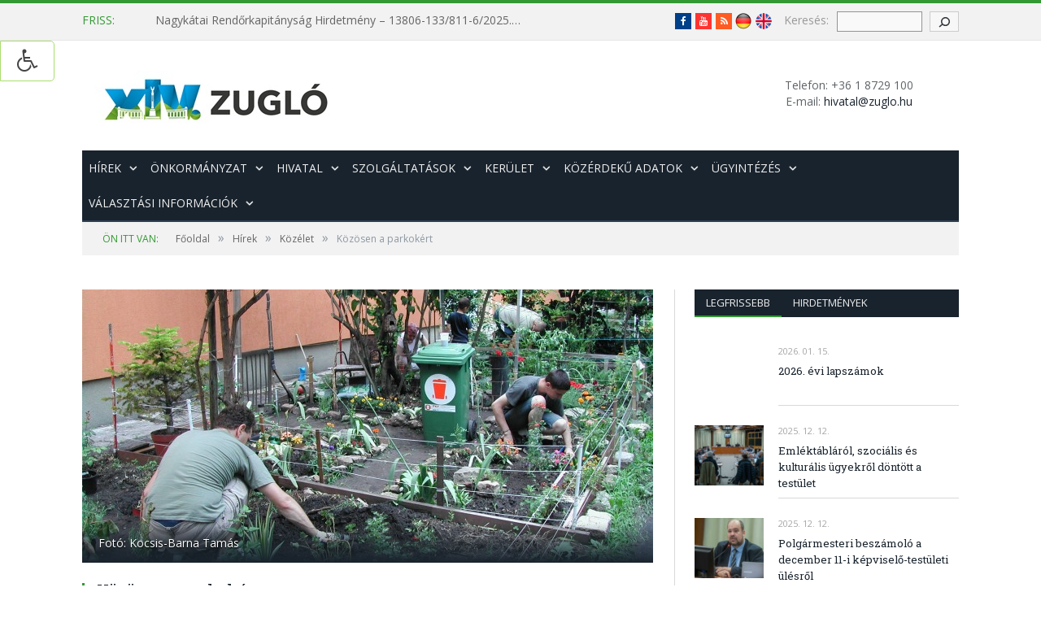

--- FILE ---
content_type: text/html; charset=UTF-8
request_url: https://www.zuglo.hu/kozosen-a-parkokert/
body_size: 25531
content:

<!DOCTYPE html>

<!--[if IE 8]> <html class="ie ie8" dir="ltr" lang="hu"
	prefix="og: https://ogp.me/ns#" > <![endif]-->
<!--[if IE 9]> <html class="ie ie9" dir="ltr" lang="hu"
	prefix="og: https://ogp.me/ns#" > <![endif]-->
<!--[if gt IE 9]><!--> <html dir="ltr" lang="hu"
	prefix="og: https://ogp.me/ns#" > <!--<![endif]-->

<head>


<meta charset="UTF-8" />


 
<meta name="viewport" content="width=device-width, initial-scale=1" />
<link rel="pingback" href="https://www.zuglo.hu/xmlrpc.php" />
	
<link rel="shortcut icon" href="https://www.zuglo.hu/wp-content/uploads/2017/02/zuglo_favicon-1.png" />	

<link rel="apple-touch-icon-precomposed" href="https://www.zuglo.hu/wp-content/uploads/2017/02/zuglo_favicon-1.png" />
	

		<!-- All in One SEO 4.3.9 - aioseo.com -->
		<title>Közösen a parkokért - Budapest Főváros XIV. kerület - ZUGLÓ Önkormányzatának hivatalos honlapja</title>
		<meta name="description" content="Közösségi összefogással szépülnek a parkok az Ungvár utcában. A lakók eltervezik mit szeretnének, elkezdik a munkát, és az önkormányzat segítségével befejezik. &quot;Viszonylag kis munkával, látványos eredményt érünk el&quot; - mondta az ötletgazda Kocsis-Barna Tamás, aki négy-öt éve kezdte el feltérképezni a Szikszó-, a Nezsider-, a Balázs- és a Rákospatak parkban lévő problémákat. Folyamatosan egyeztet a lakókkal," />
		<meta name="robots" content="max-image-preview:large" />
		<link rel="canonical" href="https://www.zuglo.hu/kozosen-a-parkokert/" />
		<meta name="generator" content="All in One SEO (AIOSEO) 4.3.9" />
		<meta property="og:locale" content="hu_HU" />
		<meta property="og:site_name" content="Budapest Főváros XIV. kerület - ZUGLÓ Önkormányzatának hivatalos honlapja - Kerületi hírek, információk, közlemények, felhívások, hírdetmények" />
		<meta property="og:type" content="article" />
		<meta property="og:title" content="Közösen a parkokért - Budapest Főváros XIV. kerület - ZUGLÓ Önkormányzatának hivatalos honlapja" />
		<meta property="og:description" content="Közösségi összefogással szépülnek a parkok az Ungvár utcában. A lakók eltervezik mit szeretnének, elkezdik a munkát, és az önkormányzat segítségével befejezik. &quot;Viszonylag kis munkával, látványos eredményt érünk el&quot; - mondta az ötletgazda Kocsis-Barna Tamás, aki négy-öt éve kezdte el feltérképezni a Szikszó-, a Nezsider-, a Balázs- és a Rákospatak parkban lévő problémákat. Folyamatosan egyeztet a lakókkal," />
		<meta property="og:url" content="https://www.zuglo.hu/kozosen-a-parkokert/" />
		<meta property="article:published_time" content="2015-07-02T07:55:40+00:00" />
		<meta property="article:modified_time" content="2015-07-29T10:47:10+00:00" />
		<meta name="twitter:card" content="summary_large_image" />
		<meta name="twitter:title" content="Közösen a parkokért - Budapest Főváros XIV. kerület - ZUGLÓ Önkormányzatának hivatalos honlapja" />
		<meta name="twitter:description" content="Közösségi összefogással szépülnek a parkok az Ungvár utcában. A lakók eltervezik mit szeretnének, elkezdik a munkát, és az önkormányzat segítségével befejezik. &quot;Viszonylag kis munkával, látványos eredményt érünk el&quot; - mondta az ötletgazda Kocsis-Barna Tamás, aki négy-öt éve kezdte el feltérképezni a Szikszó-, a Nezsider-, a Balázs- és a Rákospatak parkban lévő problémákat. Folyamatosan egyeztet a lakókkal," />
		<script type="application/ld+json" class="aioseo-schema">
			{"@context":"https:\/\/schema.org","@graph":[{"@type":"BlogPosting","@id":"https:\/\/www.zuglo.hu\/kozosen-a-parkokert\/#blogposting","name":"K\u00f6z\u00f6sen a parkok\u00e9rt - Budapest F\u0151v\u00e1ros XIV. ker\u00fclet - ZUGL\u00d3 \u00d6nkorm\u00e1nyzat\u00e1nak hivatalos honlapja","headline":"K\u00f6z\u00f6sen a parkok\u00e9rt","author":{"@id":"https:\/\/www.zuglo.hu\/author\/zsolt-hatyka\/#author"},"publisher":{"@id":"https:\/\/www.zuglo.hu\/#organization"},"image":{"@type":"ImageObject","url":"https:\/\/www.zuglo.hu\/wp-content\/uploads\/2015\/07\/Nezsider-park-2015.06.15-Vir\u00e1gz\u00f3-Zugl\u00f3-6.jpg","width":2048,"height":1536,"caption":"Fot\u00f3: Kocsis-Barna Tam\u00e1s"},"datePublished":"2015-07-02T07:55:40+02:00","dateModified":"2015-07-29T10:47:10+02:00","inLanguage":"hu-HU","mainEntityOfPage":{"@id":"https:\/\/www.zuglo.hu\/kozosen-a-parkokert\/#webpage"},"isPartOf":{"@id":"https:\/\/www.zuglo.hu\/kozosen-a-parkokert\/#webpage"},"articleSection":"K\u00f6z\u00e9let"},{"@type":"BreadcrumbList","@id":"https:\/\/www.zuglo.hu\/kozosen-a-parkokert\/#breadcrumblist","itemListElement":[{"@type":"ListItem","@id":"https:\/\/www.zuglo.hu\/#listItem","position":1,"item":{"@type":"WebPage","@id":"https:\/\/www.zuglo.hu\/","name":"Home","description":"Ker\u00fcleti h\u00edrek, inform\u00e1ci\u00f3k, k\u00f6zlem\u00e9nyek, felh\u00edv\u00e1sok, h\u00edrdetm\u00e9nyek","url":"https:\/\/www.zuglo.hu\/"},"nextItem":"https:\/\/www.zuglo.hu\/kozosen-a-parkokert\/#listItem"},{"@type":"ListItem","@id":"https:\/\/www.zuglo.hu\/kozosen-a-parkokert\/#listItem","position":2,"item":{"@type":"WebPage","@id":"https:\/\/www.zuglo.hu\/kozosen-a-parkokert\/","name":"K\u00f6z\u00f6sen a parkok\u00e9rt","description":"K\u00f6z\u00f6ss\u00e9gi \u00f6sszefog\u00e1ssal sz\u00e9p\u00fclnek a parkok az Ungv\u00e1r utc\u00e1ban. A lak\u00f3k eltervezik mit szeretn\u00e9nek, elkezdik a munk\u00e1t, \u00e9s az \u00f6nkorm\u00e1nyzat seg\u00edts\u00e9g\u00e9vel befejezik. \"Viszonylag kis munk\u00e1val, l\u00e1tv\u00e1nyos eredm\u00e9nyt \u00e9r\u00fcnk el\" - mondta az \u00f6tletgazda Kocsis-Barna Tam\u00e1s, aki n\u00e9gy-\u00f6t \u00e9ve kezdte el felt\u00e9rk\u00e9pezni a Sziksz\u00f3-, a Nezsider-, a Bal\u00e1zs- \u00e9s a R\u00e1kospatak parkban l\u00e9v\u0151 probl\u00e9m\u00e1kat. Folyamatosan egyeztet a lak\u00f3kkal,","url":"https:\/\/www.zuglo.hu\/kozosen-a-parkokert\/"},"previousItem":"https:\/\/www.zuglo.hu\/#listItem"}]},{"@type":"Organization","@id":"https:\/\/www.zuglo.hu\/#organization","name":"Budapest F\u0151v\u00e1ros XIV. ker\u00fclet - ZUGL\u00d3 \u00d6nkorm\u00e1nyzat\u00e1nak hivatalos honlapja","url":"https:\/\/www.zuglo.hu\/"},{"@type":"Person","@id":"https:\/\/www.zuglo.hu\/author\/zsolt-hatyka\/#author","url":"https:\/\/www.zuglo.hu\/author\/zsolt-hatyka\/","name":"Zugl\u00f3i Lapok","image":{"@type":"ImageObject","@id":"https:\/\/www.zuglo.hu\/kozosen-a-parkokert\/#authorImage","url":"https:\/\/secure.gravatar.com\/avatar\/4a618e22b241fba75adda18ec44981b6?s=96&d=mm&r=g","width":96,"height":96,"caption":"Zugl\u00f3i Lapok"}},{"@type":"WebPage","@id":"https:\/\/www.zuglo.hu\/kozosen-a-parkokert\/#webpage","url":"https:\/\/www.zuglo.hu\/kozosen-a-parkokert\/","name":"K\u00f6z\u00f6sen a parkok\u00e9rt - Budapest F\u0151v\u00e1ros XIV. ker\u00fclet - ZUGL\u00d3 \u00d6nkorm\u00e1nyzat\u00e1nak hivatalos honlapja","description":"K\u00f6z\u00f6ss\u00e9gi \u00f6sszefog\u00e1ssal sz\u00e9p\u00fclnek a parkok az Ungv\u00e1r utc\u00e1ban. A lak\u00f3k eltervezik mit szeretn\u00e9nek, elkezdik a munk\u00e1t, \u00e9s az \u00f6nkorm\u00e1nyzat seg\u00edts\u00e9g\u00e9vel befejezik. \"Viszonylag kis munk\u00e1val, l\u00e1tv\u00e1nyos eredm\u00e9nyt \u00e9r\u00fcnk el\" - mondta az \u00f6tletgazda Kocsis-Barna Tam\u00e1s, aki n\u00e9gy-\u00f6t \u00e9ve kezdte el felt\u00e9rk\u00e9pezni a Sziksz\u00f3-, a Nezsider-, a Bal\u00e1zs- \u00e9s a R\u00e1kospatak parkban l\u00e9v\u0151 probl\u00e9m\u00e1kat. Folyamatosan egyeztet a lak\u00f3kkal,","inLanguage":"hu-HU","isPartOf":{"@id":"https:\/\/www.zuglo.hu\/#website"},"breadcrumb":{"@id":"https:\/\/www.zuglo.hu\/kozosen-a-parkokert\/#breadcrumblist"},"author":{"@id":"https:\/\/www.zuglo.hu\/author\/zsolt-hatyka\/#author"},"creator":{"@id":"https:\/\/www.zuglo.hu\/author\/zsolt-hatyka\/#author"},"image":{"@type":"ImageObject","url":"https:\/\/www.zuglo.hu\/wp-content\/uploads\/2015\/07\/Nezsider-park-2015.06.15-Vir\u00e1gz\u00f3-Zugl\u00f3-6.jpg","@id":"https:\/\/www.zuglo.hu\/#mainImage","width":2048,"height":1536,"caption":"Fot\u00f3: Kocsis-Barna Tam\u00e1s"},"primaryImageOfPage":{"@id":"https:\/\/www.zuglo.hu\/kozosen-a-parkokert\/#mainImage"},"datePublished":"2015-07-02T07:55:40+02:00","dateModified":"2015-07-29T10:47:10+02:00"},{"@type":"WebSite","@id":"https:\/\/www.zuglo.hu\/#website","url":"https:\/\/www.zuglo.hu\/","name":"Budapest F\u0151v\u00e1ros XIV. ker\u00fclet - ZUGL\u00d3 \u00d6nkorm\u00e1nyzat\u00e1nak hivatalos honlapja","description":"Ker\u00fcleti h\u00edrek, inform\u00e1ci\u00f3k, k\u00f6zlem\u00e9nyek, felh\u00edv\u00e1sok, h\u00edrdetm\u00e9nyek","inLanguage":"hu-HU","publisher":{"@id":"https:\/\/www.zuglo.hu\/#organization"}}]}
		</script>
		<!-- All in One SEO -->


	<!-- This site is optimized with the Yoast SEO plugin v20.6 - https://yoast.com/wordpress/plugins/seo/ -->
	<link rel="canonical" href="https://www.zuglo.hu/kozosen-a-parkokert/" />
	<meta property="og:locale" content="hu_HU" />
	<meta property="og:type" content="article" />
	<meta property="og:title" content="Közösen a parkokért - Budapest Főváros XIV. kerület - ZUGLÓ Önkormányzatának hivatalos honlapja" />
	<meta property="og:description" content="Közösségi összefogással szépülnek a parkok az Ungvár utcában. A lakók eltervezik mit szeretnének, elkezdik a munkát, és az önkormányzat segítségével befejezik. &#8220;Viszonylag kis munkával, látványos eredményt érünk el&#8221; &#8211; mondta az ötletgazda Kocsis-Barna Tamás, aki négy-öt éve kezdte el feltérképezni a Szikszó-, a Nezsider-, a Balázs- és a Rákospatak parkban lévő problémákat. Folyamatosan egyeztet a lakókkal,Bővebben" />
	<meta property="og:url" content="https://www.zuglo.hu/kozosen-a-parkokert/" />
	<meta property="og:site_name" content="Budapest Főváros XIV. kerület - ZUGLÓ Önkormányzatának hivatalos honlapja" />
	<meta property="article:publisher" content="https://www.facebook.com/zuglo14/" />
	<meta property="article:published_time" content="2015-07-02T07:55:40+00:00" />
	<meta property="article:modified_time" content="2015-07-29T10:47:10+00:00" />
	<meta property="og:image" content="https://www.zuglo.hu/wp-content/uploads/2015/07/Nezsider-park-2015.06.15-Virágzó-Zugló-6.jpg" />
	<meta property="og:image:width" content="2048" />
	<meta property="og:image:height" content="1536" />
	<meta property="og:image:type" content="image/jpeg" />
	<meta name="author" content="Zuglói Lapok" />
	<meta name="twitter:card" content="summary_large_image" />
	<meta name="twitter:label1" content="Szerző:" />
	<meta name="twitter:data1" content="Zuglói Lapok" />
	<meta name="twitter:label2" content="Becsült olvasási idő" />
	<meta name="twitter:data2" content="3 perc" />
	<script type="application/ld+json" class="yoast-schema-graph">{"@context":"https://schema.org","@graph":[{"@type":"Article","@id":"https://www.zuglo.hu/kozosen-a-parkokert/#article","isPartOf":{"@id":"https://www.zuglo.hu/kozosen-a-parkokert/"},"author":{"name":"Zuglói Lapok","@id":"https://www.zuglo.hu/#/schema/person/c93a1c00da35e590e143fe86cdeaf4a6"},"headline":"Közösen a parkokért","datePublished":"2015-07-02T07:55:40+00:00","dateModified":"2015-07-29T10:47:10+00:00","mainEntityOfPage":{"@id":"https://www.zuglo.hu/kozosen-a-parkokert/"},"wordCount":598,"publisher":{"@id":"https://www.zuglo.hu/#organization"},"image":{"@id":"https://www.zuglo.hu/kozosen-a-parkokert/#primaryimage"},"thumbnailUrl":"https://www.zuglo.hu/wp-content/uploads/2015/07/Nezsider-park-2015.06.15-Virágzó-Zugló-6.jpg","articleSection":["Közélet"],"inLanguage":"hu"},{"@type":"WebPage","@id":"https://www.zuglo.hu/kozosen-a-parkokert/","url":"https://www.zuglo.hu/kozosen-a-parkokert/","name":"Közösen a parkokért - Budapest Főváros XIV. kerület - ZUGLÓ Önkormányzatának hivatalos honlapja","isPartOf":{"@id":"https://www.zuglo.hu/#website"},"primaryImageOfPage":{"@id":"https://www.zuglo.hu/kozosen-a-parkokert/#primaryimage"},"image":{"@id":"https://www.zuglo.hu/kozosen-a-parkokert/#primaryimage"},"thumbnailUrl":"https://www.zuglo.hu/wp-content/uploads/2015/07/Nezsider-park-2015.06.15-Virágzó-Zugló-6.jpg","datePublished":"2015-07-02T07:55:40+00:00","dateModified":"2015-07-29T10:47:10+00:00","breadcrumb":{"@id":"https://www.zuglo.hu/kozosen-a-parkokert/#breadcrumb"},"inLanguage":"hu","potentialAction":[{"@type":"ReadAction","target":["https://www.zuglo.hu/kozosen-a-parkokert/"]}]},{"@type":"ImageObject","inLanguage":"hu","@id":"https://www.zuglo.hu/kozosen-a-parkokert/#primaryimage","url":"https://www.zuglo.hu/wp-content/uploads/2015/07/Nezsider-park-2015.06.15-Virágzó-Zugló-6.jpg","contentUrl":"https://www.zuglo.hu/wp-content/uploads/2015/07/Nezsider-park-2015.06.15-Virágzó-Zugló-6.jpg","width":2048,"height":1536,"caption":"Fotó: Kocsis-Barna Tamás"},{"@type":"BreadcrumbList","@id":"https://www.zuglo.hu/kozosen-a-parkokert/#breadcrumb","itemListElement":[{"@type":"ListItem","position":1,"name":"Home","item":"https://www.zuglo.hu/"},{"@type":"ListItem","position":2,"name":"Közösen a parkokért"}]},{"@type":"WebSite","@id":"https://www.zuglo.hu/#website","url":"https://www.zuglo.hu/","name":"Budapest Főváros XIV. kerület - ZUGLÓ Önkormányzatának hivatalos honlapja","description":"Kerületi hírek, információk, közlemények, felhívások, hírdetmények","publisher":{"@id":"https://www.zuglo.hu/#organization"},"potentialAction":[{"@type":"SearchAction","target":{"@type":"EntryPoint","urlTemplate":"https://www.zuglo.hu/?s={search_term_string}"},"query-input":"required name=search_term_string"}],"inLanguage":"hu"},{"@type":"Organization","@id":"https://www.zuglo.hu/#organization","name":"Budapest Főváros XIV. kerület - ZuglóÖnkormányzata","url":"https://www.zuglo.hu/","logo":{"@type":"ImageObject","inLanguage":"hu","@id":"https://www.zuglo.hu/#/schema/logo/image/","url":"https://www.zuglo.hu/wp-content/uploads/2018/01/zuglologo.png","contentUrl":"https://www.zuglo.hu/wp-content/uploads/2018/01/zuglologo.png","width":218,"height":90,"caption":"Budapest Főváros XIV. kerület - ZuglóÖnkormányzata"},"image":{"@id":"https://www.zuglo.hu/#/schema/logo/image/"},"sameAs":["https://www.facebook.com/zuglo14/"]},{"@type":"Person","@id":"https://www.zuglo.hu/#/schema/person/c93a1c00da35e590e143fe86cdeaf4a6","name":"Zuglói Lapok","image":{"@type":"ImageObject","inLanguage":"hu","@id":"https://www.zuglo.hu/#/schema/person/image/","url":"https://secure.gravatar.com/avatar/4a618e22b241fba75adda18ec44981b6?s=96&d=mm&r=g","contentUrl":"https://secure.gravatar.com/avatar/4a618e22b241fba75adda18ec44981b6?s=96&d=mm&r=g","caption":"Zuglói Lapok"}}]}</script>
	<!-- / Yoast SEO plugin. -->


<link rel='dns-prefetch' href='//fonts.googleapis.com' />
<link rel='dns-prefetch' href='//s.w.org' />
<link rel="alternate" type="application/rss+xml" title="Budapest Főváros XIV. kerület - ZUGLÓ Önkormányzatának hivatalos honlapja &raquo; hírcsatorna" href="https://www.zuglo.hu/feed/" />
<link rel="alternate" type="application/rss+xml" title="Budapest Főváros XIV. kerület - ZUGLÓ Önkormányzatának hivatalos honlapja &raquo; hozzászólás hírcsatorna" href="https://www.zuglo.hu/comments/feed/" />
<style type="text/css">.brave_popup{display:none}</style><script> var brave_popup_data = {}; var bravepop_emailValidation=false; var brave_popup_videos = {};  var brave_popup_formData = {};var brave_popup_adminUser = false; var brave_popup_pageInfo = {"type":"single","pageID":7134,"singleType":"post"};  var bravepop_emailSuggestions={};</script>		<!-- This site uses the Google Analytics by MonsterInsights plugin v9.4.1 - Using Analytics tracking - https://www.monsterinsights.com/ -->
							<script src="//www.googletagmanager.com/gtag/js?id=G-EWKHGVMR6B"  data-cfasync="false" data-wpfc-render="false" type="text/javascript" async></script>
			<script data-cfasync="false" data-wpfc-render="false" type="text/javascript">
				var mi_version = '9.4.1';
				var mi_track_user = true;
				var mi_no_track_reason = '';
								var MonsterInsightsDefaultLocations = {"page_location":"https:\/\/www.zuglo.hu\/kozosen-a-parkokert\/"};
				if ( typeof MonsterInsightsPrivacyGuardFilter === 'function' ) {
					var MonsterInsightsLocations = (typeof MonsterInsightsExcludeQuery === 'object') ? MonsterInsightsPrivacyGuardFilter( MonsterInsightsExcludeQuery ) : MonsterInsightsPrivacyGuardFilter( MonsterInsightsDefaultLocations );
				} else {
					var MonsterInsightsLocations = (typeof MonsterInsightsExcludeQuery === 'object') ? MonsterInsightsExcludeQuery : MonsterInsightsDefaultLocations;
				}

								var disableStrs = [
										'ga-disable-G-EWKHGVMR6B',
									];

				/* Function to detect opted out users */
				function __gtagTrackerIsOptedOut() {
					for (var index = 0; index < disableStrs.length; index++) {
						if (document.cookie.indexOf(disableStrs[index] + '=true') > -1) {
							return true;
						}
					}

					return false;
				}

				/* Disable tracking if the opt-out cookie exists. */
				if (__gtagTrackerIsOptedOut()) {
					for (var index = 0; index < disableStrs.length; index++) {
						window[disableStrs[index]] = true;
					}
				}

				/* Opt-out function */
				function __gtagTrackerOptout() {
					for (var index = 0; index < disableStrs.length; index++) {
						document.cookie = disableStrs[index] + '=true; expires=Thu, 31 Dec 2099 23:59:59 UTC; path=/';
						window[disableStrs[index]] = true;
					}
				}

				if ('undefined' === typeof gaOptout) {
					function gaOptout() {
						__gtagTrackerOptout();
					}
				}
								window.dataLayer = window.dataLayer || [];

				window.MonsterInsightsDualTracker = {
					helpers: {},
					trackers: {},
				};
				if (mi_track_user) {
					function __gtagDataLayer() {
						dataLayer.push(arguments);
					}

					function __gtagTracker(type, name, parameters) {
						if (!parameters) {
							parameters = {};
						}

						if (parameters.send_to) {
							__gtagDataLayer.apply(null, arguments);
							return;
						}

						if (type === 'event') {
														parameters.send_to = monsterinsights_frontend.v4_id;
							var hookName = name;
							if (typeof parameters['event_category'] !== 'undefined') {
								hookName = parameters['event_category'] + ':' + name;
							}

							if (typeof MonsterInsightsDualTracker.trackers[hookName] !== 'undefined') {
								MonsterInsightsDualTracker.trackers[hookName](parameters);
							} else {
								__gtagDataLayer('event', name, parameters);
							}
							
						} else {
							__gtagDataLayer.apply(null, arguments);
						}
					}

					__gtagTracker('js', new Date());
					__gtagTracker('set', {
						'developer_id.dZGIzZG': true,
											});
					if ( MonsterInsightsLocations.page_location ) {
						__gtagTracker('set', MonsterInsightsLocations);
					}
										__gtagTracker('config', 'G-EWKHGVMR6B', {"forceSSL":"true","link_attribution":"true"} );
															window.gtag = __gtagTracker;										(function () {
						/* https://developers.google.com/analytics/devguides/collection/analyticsjs/ */
						/* ga and __gaTracker compatibility shim. */
						var noopfn = function () {
							return null;
						};
						var newtracker = function () {
							return new Tracker();
						};
						var Tracker = function () {
							return null;
						};
						var p = Tracker.prototype;
						p.get = noopfn;
						p.set = noopfn;
						p.send = function () {
							var args = Array.prototype.slice.call(arguments);
							args.unshift('send');
							__gaTracker.apply(null, args);
						};
						var __gaTracker = function () {
							var len = arguments.length;
							if (len === 0) {
								return;
							}
							var f = arguments[len - 1];
							if (typeof f !== 'object' || f === null || typeof f.hitCallback !== 'function') {
								if ('send' === arguments[0]) {
									var hitConverted, hitObject = false, action;
									if ('event' === arguments[1]) {
										if ('undefined' !== typeof arguments[3]) {
											hitObject = {
												'eventAction': arguments[3],
												'eventCategory': arguments[2],
												'eventLabel': arguments[4],
												'value': arguments[5] ? arguments[5] : 1,
											}
										}
									}
									if ('pageview' === arguments[1]) {
										if ('undefined' !== typeof arguments[2]) {
											hitObject = {
												'eventAction': 'page_view',
												'page_path': arguments[2],
											}
										}
									}
									if (typeof arguments[2] === 'object') {
										hitObject = arguments[2];
									}
									if (typeof arguments[5] === 'object') {
										Object.assign(hitObject, arguments[5]);
									}
									if ('undefined' !== typeof arguments[1].hitType) {
										hitObject = arguments[1];
										if ('pageview' === hitObject.hitType) {
											hitObject.eventAction = 'page_view';
										}
									}
									if (hitObject) {
										action = 'timing' === arguments[1].hitType ? 'timing_complete' : hitObject.eventAction;
										hitConverted = mapArgs(hitObject);
										__gtagTracker('event', action, hitConverted);
									}
								}
								return;
							}

							function mapArgs(args) {
								var arg, hit = {};
								var gaMap = {
									'eventCategory': 'event_category',
									'eventAction': 'event_action',
									'eventLabel': 'event_label',
									'eventValue': 'event_value',
									'nonInteraction': 'non_interaction',
									'timingCategory': 'event_category',
									'timingVar': 'name',
									'timingValue': 'value',
									'timingLabel': 'event_label',
									'page': 'page_path',
									'location': 'page_location',
									'title': 'page_title',
									'referrer' : 'page_referrer',
								};
								for (arg in args) {
																		if (!(!args.hasOwnProperty(arg) || !gaMap.hasOwnProperty(arg))) {
										hit[gaMap[arg]] = args[arg];
									} else {
										hit[arg] = args[arg];
									}
								}
								return hit;
							}

							try {
								f.hitCallback();
							} catch (ex) {
							}
						};
						__gaTracker.create = newtracker;
						__gaTracker.getByName = newtracker;
						__gaTracker.getAll = function () {
							return [];
						};
						__gaTracker.remove = noopfn;
						__gaTracker.loaded = true;
						window['__gaTracker'] = __gaTracker;
					})();
									} else {
										console.log("");
					(function () {
						function __gtagTracker() {
							return null;
						}

						window['__gtagTracker'] = __gtagTracker;
						window['gtag'] = __gtagTracker;
					})();
									}
			</script>
				<!-- / Google Analytics by MonsterInsights -->
		<script type="text/javascript">
window._wpemojiSettings = {"baseUrl":"https:\/\/s.w.org\/images\/core\/emoji\/14.0.0\/72x72\/","ext":".png","svgUrl":"https:\/\/s.w.org\/images\/core\/emoji\/14.0.0\/svg\/","svgExt":".svg","source":{"concatemoji":"https:\/\/www.zuglo.hu\/wp-includes\/js\/wp-emoji-release.min.js?ver=51fea9a5a4f5c151c38e44fad74e815e"}};
/*! This file is auto-generated */
!function(e,a,t){var n,r,o,i=a.createElement("canvas"),p=i.getContext&&i.getContext("2d");function s(e,t){var a=String.fromCharCode,e=(p.clearRect(0,0,i.width,i.height),p.fillText(a.apply(this,e),0,0),i.toDataURL());return p.clearRect(0,0,i.width,i.height),p.fillText(a.apply(this,t),0,0),e===i.toDataURL()}function c(e){var t=a.createElement("script");t.src=e,t.defer=t.type="text/javascript",a.getElementsByTagName("head")[0].appendChild(t)}for(o=Array("flag","emoji"),t.supports={everything:!0,everythingExceptFlag:!0},r=0;r<o.length;r++)t.supports[o[r]]=function(e){if(!p||!p.fillText)return!1;switch(p.textBaseline="top",p.font="600 32px Arial",e){case"flag":return s([127987,65039,8205,9895,65039],[127987,65039,8203,9895,65039])?!1:!s([55356,56826,55356,56819],[55356,56826,8203,55356,56819])&&!s([55356,57332,56128,56423,56128,56418,56128,56421,56128,56430,56128,56423,56128,56447],[55356,57332,8203,56128,56423,8203,56128,56418,8203,56128,56421,8203,56128,56430,8203,56128,56423,8203,56128,56447]);case"emoji":return!s([129777,127995,8205,129778,127999],[129777,127995,8203,129778,127999])}return!1}(o[r]),t.supports.everything=t.supports.everything&&t.supports[o[r]],"flag"!==o[r]&&(t.supports.everythingExceptFlag=t.supports.everythingExceptFlag&&t.supports[o[r]]);t.supports.everythingExceptFlag=t.supports.everythingExceptFlag&&!t.supports.flag,t.DOMReady=!1,t.readyCallback=function(){t.DOMReady=!0},t.supports.everything||(n=function(){t.readyCallback()},a.addEventListener?(a.addEventListener("DOMContentLoaded",n,!1),e.addEventListener("load",n,!1)):(e.attachEvent("onload",n),a.attachEvent("onreadystatechange",function(){"complete"===a.readyState&&t.readyCallback()})),(e=t.source||{}).concatemoji?c(e.concatemoji):e.wpemoji&&e.twemoji&&(c(e.twemoji),c(e.wpemoji)))}(window,document,window._wpemojiSettings);
</script>
<style type="text/css">
img.wp-smiley,
img.emoji {
	display: inline !important;
	border: none !important;
	box-shadow: none !important;
	height: 1em !important;
	width: 1em !important;
	margin: 0 0.07em !important;
	vertical-align: -0.1em !important;
	background: none !important;
	padding: 0 !important;
}
</style>
	<link rel='stylesheet' id='wp-block-library-css'  href='https://www.zuglo.hu/wp-includes/css/dist/block-library/style.min.css?ver=51fea9a5a4f5c151c38e44fad74e815e' type='text/css' media='all' />
<style id='global-styles-inline-css' type='text/css'>
body{--wp--preset--color--black: #000000;--wp--preset--color--cyan-bluish-gray: #abb8c3;--wp--preset--color--white: #ffffff;--wp--preset--color--pale-pink: #f78da7;--wp--preset--color--vivid-red: #cf2e2e;--wp--preset--color--luminous-vivid-orange: #ff6900;--wp--preset--color--luminous-vivid-amber: #fcb900;--wp--preset--color--light-green-cyan: #7bdcb5;--wp--preset--color--vivid-green-cyan: #00d084;--wp--preset--color--pale-cyan-blue: #8ed1fc;--wp--preset--color--vivid-cyan-blue: #0693e3;--wp--preset--color--vivid-purple: #9b51e0;--wp--preset--gradient--vivid-cyan-blue-to-vivid-purple: linear-gradient(135deg,rgba(6,147,227,1) 0%,rgb(155,81,224) 100%);--wp--preset--gradient--light-green-cyan-to-vivid-green-cyan: linear-gradient(135deg,rgb(122,220,180) 0%,rgb(0,208,130) 100%);--wp--preset--gradient--luminous-vivid-amber-to-luminous-vivid-orange: linear-gradient(135deg,rgba(252,185,0,1) 0%,rgba(255,105,0,1) 100%);--wp--preset--gradient--luminous-vivid-orange-to-vivid-red: linear-gradient(135deg,rgba(255,105,0,1) 0%,rgb(207,46,46) 100%);--wp--preset--gradient--very-light-gray-to-cyan-bluish-gray: linear-gradient(135deg,rgb(238,238,238) 0%,rgb(169,184,195) 100%);--wp--preset--gradient--cool-to-warm-spectrum: linear-gradient(135deg,rgb(74,234,220) 0%,rgb(151,120,209) 20%,rgb(207,42,186) 40%,rgb(238,44,130) 60%,rgb(251,105,98) 80%,rgb(254,248,76) 100%);--wp--preset--gradient--blush-light-purple: linear-gradient(135deg,rgb(255,206,236) 0%,rgb(152,150,240) 100%);--wp--preset--gradient--blush-bordeaux: linear-gradient(135deg,rgb(254,205,165) 0%,rgb(254,45,45) 50%,rgb(107,0,62) 100%);--wp--preset--gradient--luminous-dusk: linear-gradient(135deg,rgb(255,203,112) 0%,rgb(199,81,192) 50%,rgb(65,88,208) 100%);--wp--preset--gradient--pale-ocean: linear-gradient(135deg,rgb(255,245,203) 0%,rgb(182,227,212) 50%,rgb(51,167,181) 100%);--wp--preset--gradient--electric-grass: linear-gradient(135deg,rgb(202,248,128) 0%,rgb(113,206,126) 100%);--wp--preset--gradient--midnight: linear-gradient(135deg,rgb(2,3,129) 0%,rgb(40,116,252) 100%);--wp--preset--duotone--dark-grayscale: url('#wp-duotone-dark-grayscale');--wp--preset--duotone--grayscale: url('#wp-duotone-grayscale');--wp--preset--duotone--purple-yellow: url('#wp-duotone-purple-yellow');--wp--preset--duotone--blue-red: url('#wp-duotone-blue-red');--wp--preset--duotone--midnight: url('#wp-duotone-midnight');--wp--preset--duotone--magenta-yellow: url('#wp-duotone-magenta-yellow');--wp--preset--duotone--purple-green: url('#wp-duotone-purple-green');--wp--preset--duotone--blue-orange: url('#wp-duotone-blue-orange');--wp--preset--font-size--small: 13px;--wp--preset--font-size--medium: 20px;--wp--preset--font-size--large: 36px;--wp--preset--font-size--x-large: 42px;}.has-black-color{color: var(--wp--preset--color--black) !important;}.has-cyan-bluish-gray-color{color: var(--wp--preset--color--cyan-bluish-gray) !important;}.has-white-color{color: var(--wp--preset--color--white) !important;}.has-pale-pink-color{color: var(--wp--preset--color--pale-pink) !important;}.has-vivid-red-color{color: var(--wp--preset--color--vivid-red) !important;}.has-luminous-vivid-orange-color{color: var(--wp--preset--color--luminous-vivid-orange) !important;}.has-luminous-vivid-amber-color{color: var(--wp--preset--color--luminous-vivid-amber) !important;}.has-light-green-cyan-color{color: var(--wp--preset--color--light-green-cyan) !important;}.has-vivid-green-cyan-color{color: var(--wp--preset--color--vivid-green-cyan) !important;}.has-pale-cyan-blue-color{color: var(--wp--preset--color--pale-cyan-blue) !important;}.has-vivid-cyan-blue-color{color: var(--wp--preset--color--vivid-cyan-blue) !important;}.has-vivid-purple-color{color: var(--wp--preset--color--vivid-purple) !important;}.has-black-background-color{background-color: var(--wp--preset--color--black) !important;}.has-cyan-bluish-gray-background-color{background-color: var(--wp--preset--color--cyan-bluish-gray) !important;}.has-white-background-color{background-color: var(--wp--preset--color--white) !important;}.has-pale-pink-background-color{background-color: var(--wp--preset--color--pale-pink) !important;}.has-vivid-red-background-color{background-color: var(--wp--preset--color--vivid-red) !important;}.has-luminous-vivid-orange-background-color{background-color: var(--wp--preset--color--luminous-vivid-orange) !important;}.has-luminous-vivid-amber-background-color{background-color: var(--wp--preset--color--luminous-vivid-amber) !important;}.has-light-green-cyan-background-color{background-color: var(--wp--preset--color--light-green-cyan) !important;}.has-vivid-green-cyan-background-color{background-color: var(--wp--preset--color--vivid-green-cyan) !important;}.has-pale-cyan-blue-background-color{background-color: var(--wp--preset--color--pale-cyan-blue) !important;}.has-vivid-cyan-blue-background-color{background-color: var(--wp--preset--color--vivid-cyan-blue) !important;}.has-vivid-purple-background-color{background-color: var(--wp--preset--color--vivid-purple) !important;}.has-black-border-color{border-color: var(--wp--preset--color--black) !important;}.has-cyan-bluish-gray-border-color{border-color: var(--wp--preset--color--cyan-bluish-gray) !important;}.has-white-border-color{border-color: var(--wp--preset--color--white) !important;}.has-pale-pink-border-color{border-color: var(--wp--preset--color--pale-pink) !important;}.has-vivid-red-border-color{border-color: var(--wp--preset--color--vivid-red) !important;}.has-luminous-vivid-orange-border-color{border-color: var(--wp--preset--color--luminous-vivid-orange) !important;}.has-luminous-vivid-amber-border-color{border-color: var(--wp--preset--color--luminous-vivid-amber) !important;}.has-light-green-cyan-border-color{border-color: var(--wp--preset--color--light-green-cyan) !important;}.has-vivid-green-cyan-border-color{border-color: var(--wp--preset--color--vivid-green-cyan) !important;}.has-pale-cyan-blue-border-color{border-color: var(--wp--preset--color--pale-cyan-blue) !important;}.has-vivid-cyan-blue-border-color{border-color: var(--wp--preset--color--vivid-cyan-blue) !important;}.has-vivid-purple-border-color{border-color: var(--wp--preset--color--vivid-purple) !important;}.has-vivid-cyan-blue-to-vivid-purple-gradient-background{background: var(--wp--preset--gradient--vivid-cyan-blue-to-vivid-purple) !important;}.has-light-green-cyan-to-vivid-green-cyan-gradient-background{background: var(--wp--preset--gradient--light-green-cyan-to-vivid-green-cyan) !important;}.has-luminous-vivid-amber-to-luminous-vivid-orange-gradient-background{background: var(--wp--preset--gradient--luminous-vivid-amber-to-luminous-vivid-orange) !important;}.has-luminous-vivid-orange-to-vivid-red-gradient-background{background: var(--wp--preset--gradient--luminous-vivid-orange-to-vivid-red) !important;}.has-very-light-gray-to-cyan-bluish-gray-gradient-background{background: var(--wp--preset--gradient--very-light-gray-to-cyan-bluish-gray) !important;}.has-cool-to-warm-spectrum-gradient-background{background: var(--wp--preset--gradient--cool-to-warm-spectrum) !important;}.has-blush-light-purple-gradient-background{background: var(--wp--preset--gradient--blush-light-purple) !important;}.has-blush-bordeaux-gradient-background{background: var(--wp--preset--gradient--blush-bordeaux) !important;}.has-luminous-dusk-gradient-background{background: var(--wp--preset--gradient--luminous-dusk) !important;}.has-pale-ocean-gradient-background{background: var(--wp--preset--gradient--pale-ocean) !important;}.has-electric-grass-gradient-background{background: var(--wp--preset--gradient--electric-grass) !important;}.has-midnight-gradient-background{background: var(--wp--preset--gradient--midnight) !important;}.has-small-font-size{font-size: var(--wp--preset--font-size--small) !important;}.has-medium-font-size{font-size: var(--wp--preset--font-size--medium) !important;}.has-large-font-size{font-size: var(--wp--preset--font-size--large) !important;}.has-x-large-font-size{font-size: var(--wp--preset--font-size--x-large) !important;}
</style>
<link rel='stylesheet' id='contact-form-7-css'  href='https://www.zuglo.hu/wp-content/plugins/contact-form-7/includes/css/styles.css?ver=5.7.7' type='text/css' media='all' />
<link rel='stylesheet' id='ila-font-css'  href='https://www.zuglo.hu/wp-content/plugins/ilogic-accessibility/assets/font-awesome.min.css?ver=51fea9a5a4f5c151c38e44fad74e815e' type='text/css' media='all' />
<link rel='stylesheet' id='ila-style-css'  href='https://www.zuglo.hu/wp-content/plugins/ilogic-accessibility/assets/style.css?ver=51fea9a5a4f5c151c38e44fad74e815e' type='text/css' media='all' />
<link rel='stylesheet' id='simply-gallery-block-frontend-css'  href='https://www.zuglo.hu/wp-content/plugins/simply-gallery-block//blocks/blocks.uni.css?ver=2.1.4' type='text/css' media='all' />
<link rel='stylesheet' id='smartmag-fonts-css'  href='https://fonts.googleapis.com/css?family=Open+Sans:400,600,700|Roboto+Slab' type='text/css' media='all' />
<link rel='stylesheet' id='smartmag-core-css'  href='https://www.zuglo.hu/wp-content/themes/smart-mag/style.css?ver=2.4.1' type='text/css' media='all' />
<link rel='stylesheet' id='smartmag-responsive-css'  href='https://www.zuglo.hu/wp-content/themes/smart-mag/css/responsive.css?ver=2.4.1' type='text/css' media='all' />
<link rel='stylesheet' id='pretty-photo-css'  href='https://www.zuglo.hu/wp-content/themes/smart-mag/css/prettyPhoto.css?ver=2.4.1' type='text/css' media='all' />
<link rel='stylesheet' id='smartmag-font-awesome-css'  href='https://www.zuglo.hu/wp-content/themes/smart-mag/css/fontawesome/css/font-awesome.min.css?ver=2.4.1' type='text/css' media='all' />
<link rel='stylesheet' id='newsletter-css'  href='https://www.zuglo.hu/wp-content/plugins/newsletter/style.css?ver=7.4.2' type='text/css' media='all' />
<link rel='stylesheet' id='slb_core-css'  href='https://www.zuglo.hu/wp-content/plugins/simple-lightbox/client/css/app.css?ver=2.9.0' type='text/css' media='all' />
<link rel='stylesheet' id='custom-css-css'  href='https://www.zuglo.hu/?bunyad_custom_css=1&#038;ver=51fea9a5a4f5c151c38e44fad74e815e' type='text/css' media='all' />
<script type='text/javascript' src='https://www.zuglo.hu/wp-content/plugins/jquery-manager/assets/js/jquery-1.12.4.js' id='jquery-core-js'></script>
<script type='text/javascript' src='https://www.zuglo.hu/wp-content/plugins/jquery-manager/assets/js/jquery-migrate-3.3.0.min.js' id='jquery-migrate-js'></script>
<script type='text/javascript' src='https://www.zuglo.hu/wp-content/plugins/google-analytics-for-wordpress/assets/js/frontend-gtag.min.js?ver=9.4.1' id='monsterinsights-frontend-script-js'></script>
<script data-cfasync="false" data-wpfc-render="false" type="text/javascript" id='monsterinsights-frontend-script-js-extra'>/* <![CDATA[ */
var monsterinsights_frontend = {"js_events_tracking":"true","download_extensions":"doc,pdf,ppt,zip,xls,docx,pptx,xlsx","inbound_paths":"[{\"path\":\"\\\/go\\\/\",\"label\":\"affiliate\"},{\"path\":\"\\\/recommend\\\/\",\"label\":\"affiliate\"}]","home_url":"https:\/\/www.zuglo.hu","hash_tracking":"false","v4_id":"G-EWKHGVMR6B"};/* ]]> */
</script>
<script type='text/javascript' src='https://www.zuglo.hu/js/my_zuglo.js?ver=1.0.0' id='my_zuglo-js'></script>
<script type='text/javascript' src='https://www.zuglo.hu/wp-content/themes/smart-mag/js/jquery.prettyPhoto.js?ver=51fea9a5a4f5c151c38e44fad74e815e' id='pretty-photo-smartmag-js'></script>
<link rel="https://api.w.org/" href="https://www.zuglo.hu/wp-json/" /><link rel="alternate" type="application/json" href="https://www.zuglo.hu/wp-json/wp/v2/posts/7134" /><link rel="EditURI" type="application/rsd+xml" title="RSD" href="https://www.zuglo.hu/xmlrpc.php?rsd" />
<link rel="wlwmanifest" type="application/wlwmanifest+xml" href="https://www.zuglo.hu/wp-includes/wlwmanifest.xml" /> 

<link rel='shortlink' href='https://www.zuglo.hu/?p=7134' />
<link rel="alternate" type="application/json+oembed" href="https://www.zuglo.hu/wp-json/oembed/1.0/embed?url=https%3A%2F%2Fwww.zuglo.hu%2Fkozosen-a-parkokert%2F" />
<link rel="alternate" type="text/xml+oembed" href="https://www.zuglo.hu/wp-json/oembed/1.0/embed?url=https%3A%2F%2Fwww.zuglo.hu%2Fkozosen-a-parkokert%2F&#038;format=xml" />
<meta name="format-detection" content="telephone=no"><style>input[type="radio"].inpt-ila:checked + label, input[type="checkbox"].inpt-ila:checked + label, .settings-btn-ila + label, .ila-right .settings-btn-ila + label, .ila-left .settings-btn-ila + label, .layout-buttons-ila, .layout-buttons-ila a {color: !important;}input[type="radio"].inpt-ila:checked + label, input[type="checkbox"].inpt-ila:checked + label, #reset-layout-ila:focus, .layout-buttons-ila:hover {background: !important;}.settings-btn-ila:checked ~ .buttons-wrapper-ila, .layout-buttons-ila, #settings-btn-ila:checked + label, .settings-btn-ila + label {border-color: !important;}@media screen and (max-width: 768px) {#wrap-ila {display: none !important;}}</style><!-- Google tag (gtag.js) -->
<script async src="https://www.googletagmanager.com/gtag/js?id=G-C09PX64Q6X"></script>
<script>
  window.dataLayer = window.dataLayer || [];
  function gtag(){dataLayer.push(arguments);}
  gtag('js', new Date());

  gtag('config', 'G-C09PX64Q6X');
</script>



<script>
  (function(i,s,o,g,r,a,m){i['GoogleAnalyticsObject']=r;i[r]=i[r]||function(){
  (i[r].q=i[r].q||[]).push(arguments)},i[r].l=1*new Date();a=s.createElement(o),
  m=s.getElementsByTagName(o)[0];a.async=1;a.src=g;m.parentNode.insertBefore(a,m)
  })(window,document,'script','//www.google-analytics.com/analytics.js','ga');

  ga('create', 'UA-61309764-1', 'auto');
  ga('send', 'pageview');

</script>




<div id="fb-root"></div>
<script>(function(d, s, id) {
  var js, fjs = d.getElementsByTagName(s)[0];
  if (d.getElementById(id)) return;
  js = d.createElement(s); js.id = id;
  js.src = "//connect.facebook.net/hu_HU/sdk.js#xfbml=1&version=v2.0";
  fjs.parentNode.insertBefore(js, fjs);
}(document, 'script', 'facebook-jssdk'));</script>		<style type="text/css" id="wp-custom-css">
			.grecaptcha-badge {    display: none !important;}
label#copyright-link-ila, label#credit-links-ila {
    display: none;
}
.ila-left .buttons-wrapper-ila {
    height: 550px;
 }
.navigation .menu li > a {
    padding: 0px 8px;
}		</style>
			
<!--[if lt IE 9]>
<script src="https://www.zuglo.hu/wp-content/themes/smart-mag/js/html5.js" type="text/javascript"></script>
<![endif]-->

</head>

<body class="post-template-default single single-post postid-7134 single-format-standard page-builder right-sidebar full">

<div class="main-wrap">

	
	
	<div class="top-bar">

		<div class="wrap">
			<section class="top-bar-content">
			
								<div class="trending-ticker">
					<span class="heading">FRISS:</span>

					<ul>
												
												
							<li><a href="https://www.zuglo.hu/nagykatai-rendorkapitanysag-hirdetmeny-13806-133-811-6-2025-hbv-rostas/" title="Nagykátai Rendőrkapitányság Hirdetmény &#8211; 13806-133/811-6/2025. HBV. &#8211; Rostas">Nagykátai Rendőrkapitányság Hirdetmény &#8211; 13806-133/811-6/2025. HBV. &#8211; Rostas</a></li>
						
												
							<li><a href="https://www.zuglo.hu/kozjegyzoi-hirdetmeny-11042-n-340-2022-13-dozsa-s-ne-vigh-m-dozsa-i-dozsa-gy/" title="Közjegyzői hirdetmény &#8211; 11042/N/340/2022/13. &#8211; Dózsa S-né Vigh M. &#8211; Dózsa I. &#8211; Dózsa Gy.">Közjegyzői hirdetmény &#8211; 11042/N/340/2022/13. &#8211; Dózsa S-né Vigh M. &#8211; Dózsa I. &#8211; Dózsa Gy.</a></li>
						
												
							<li><a href="https://www.zuglo.hu/vegrehajtoi-ingo-arveresi-hirdetmeny-0749-av-0016-2025-42-dorog-varos-onkormanyzata-sprint-stav-s-r-o/" title="Végrehajtói ingó árverési hirdetmény &#8211; 0749.AV.0016/2025/42. &#8211; Dorog Város Önkormányzata &#8211; SPRINT-STAV s.r.o.">Végrehajtói ingó árverési hirdetmény &#8211; 0749.AV.0016/2025/42. &#8211; Dorog Város Önkormányzata &#8211; SPRINT-STAV s.r.o.</a></li>
						
												
							<li><a href="https://www.zuglo.hu/brfk-hirdetmeny-01814-133-495-21-2024-hbv-duka/" title="BRFK Hirdetmény &#8211; 01814-133/495-21/2024. HBV. &#8211; Duka">BRFK Hirdetmény &#8211; 01814-133/495-21/2024. HBV. &#8211; Duka</a></li>
						
												
							<li><a href="https://www.zuglo.hu/brfk-hirdetmeny-01814-133-19-20-2025-hbv-duka/" title="BRFK Hirdetmény &#8211; 01814-133/19-20/2025. HBV. &#8211; Duka">BRFK Hirdetmény &#8211; 01814-133/19-20/2025. HBV. &#8211; Duka</a></li>
						
												
							<li><a href="https://www.zuglo.hu/rendkivuli-kepviselo-testuleti-ules-2026-januar-29-en/" title="Rendkívüli képviselő-testületi ülés 2026. január 29-én">Rendkívüli képviselő-testületi ülés 2026. január 29-én</a></li>
						
												
							<li><a href="https://www.zuglo.hu/vegrehajtoi-ingo-arveresi-hirdetmeny-131-v-0097-2025-98-magyar-biztositok-szovetsege-szabo/" title="Végrehajtói ingó árverési hirdetmény &#8211; 131.V.0097/2025/98. &#8211; Magyar Biztosítók Szövetsége &#8211; Szabó">Végrehajtói ingó árverési hirdetmény &#8211; 131.V.0097/2025/98. &#8211; Magyar Biztosítók Szövetsége &#8211; Szabó</a></li>
						
												
							<li><a href="https://www.zuglo.hu/vegrehajtoi-jegyzokonyv-131-v-0097-2025-97-magyar-biztositok-szovetsege-szabo/" title="Végrehajtói jegyzőkönyv &#8211; 131.V.0097/2025/97. &#8211; Magyar Biztosítók Szövetsége &#8211; Szabó">Végrehajtói jegyzőkönyv &#8211; 131.V.0097/2025/97. &#8211; Magyar Biztosítók Szövetsége &#8211; Szabó</a></li>
						
												
							<li><a href="https://www.zuglo.hu/pesti-kozponti-keruleti-birosag-hirdetmeny-12-szpa-24541-2025-11-papp/" title="Pesti Központi Kerületi Bíróság Hirdetmény &#8211; 12.Szpá.24541/2025/11. &#8211; Papp">Pesti Központi Kerületi Bíróság Hirdetmény &#8211; 12.Szpá.24541/2025/11. &#8211; Papp</a></li>
						
												
							<li><a href="https://www.zuglo.hu/pesti-kozponti-keruleti-birosag-hirdetmeny-3-szpa-361-2026-3-ii-suha/" title="Pesti Központi Kerületi Bíróság Hirdetmény &#8211; 3.Szpá.361/2026/3-II. &#8211; Suha">Pesti Központi Kerületi Bíróság Hirdetmény &#8211; 3.Szpá.361/2026/3-II. &#8211; Suha</a></li>
						
												
											</ul>
				</div>
				
				<script>
function createAliasWJS(name)
{
	returnValue = "";
	if(name != "")
	{
		//Ékezetek eltávolítása és kisbetűvé alakítása
		returnValue = hungarianToEnglishConvert(name);

		returnValue = (returnValue+'').toLowerCase();
		//Összes nem szóalkotó karakter átalakítása
		returnValue = returnValue.replace("/\W/", "-");
		//Szóközök átalakítása
		returnValue = returnValue.replace(".", "-" );
		returnValue = returnValue.replace(" ", "-" );

		returnValue = str_replace("/\W/", "-", returnValue);			
		returnValue = str_replace(".", "-", returnValue);			
		returnValue = str_replace(" ", "-", returnValue);			

		$ext_zip=new Array('-zip','-ZIP');
		//zip kiterjesztes
		returnValue = str_replace($ext_zip, ".zip", returnValue);

		$ext=new Array('-jpg','-JPG','-jpeg','-JPEG');
		//jpg kiterjesztes
		returnValue = str_replace($ext, ".jpg", returnValue);

	}
 
	return returnValue.trim();
}	
	
function hungarianToEnglishConvert(string)
{
	//Magyar ékezetes betűk
	hungarianABC = new Array(
	'á','é','í','ó','ö','ő','ú','ü','ű',
	'Á','É','Í','Ó','Ö','Ő','Ú','Ü','Ű');
	//Angol ékezetes betűk
	englishABC = new  Array(
	'a','e','i','o','o','o','u','u','u',
	'A','E','I','O','O','O','U','U','U');
	return str_replace(hungarianABC, englishABC, string);
}	

function str_replace (search, replace, subject, count) {
	var i = 0,
		j = 0,
		temp = '',
		repl = '',
		sl = 0,
		fl = 0,
		f = [].concat(search),
		r = [].concat(replace),
		s = subject,
		ra = Object.prototype.toString.call(r) === '[object Array]',
		sa = Object.prototype.toString.call(s) === '[object Array]';
	s = [].concat(s);
	if (count) {
		this.window[count] = 0;
	}

	for (i = 0, sl = s.length; i < sl; i++) {
		if (s[i] === '') {
			continue;
		}
		for (j = 0, fl = f.length; j < fl; j++) {
			temp = s[i] + '';
			repl = ra ? (r[j] !== undefined ? r[j] : '') : r[0];
			s[i] = (temp).split(f[j]).join(repl);
			if (count && s[i] !== temp) {
				this.window[count] += (temp.length - s[i].length) / f[j].length;
			}
		}
	}
	return sa ? s : s[0];
}

function searchKeyPress(e)
{
	// look for window.event in case event isn't passed in
	e = e || window.event;
	if (e.keyCode == 13)
	{
		searchSubmit();
	}
}
	
function searchSubmit()
{
	var sw = document.getElementById('s').value;

	if( sw != "" )
	{
		location.href = "/?s=" + createAliasWJS( sw );
	}
}
</script>

<div class="search">
	<form role="search" action="https://www.zuglo.hu/" method="get">
		<input onkeypress="searchKeyPress(event);"  type="text" id="s" name="s" class="query" value="" placeholder="Keresés..." />
		<button onclick="searchSubmit()" class="search-button" type="button"><i class="fa fa-search"></i></button>
	</form>
</div> <!-- .search -->
							<div class="textwidget"><form role="search" method="get" action="https://www.zuglo.hu/" class="wp-block-search__button-outside wp-block-search__text-button wp-block-search" style="float: right; margin-left: 15px;"><label for="keresés szövege" class="wp-block-search__label">Keresés:</label>
<div class="wp-block-search__inside-wrapper " style="float: right; max-height: 25px; margin-left: 10px; 
    max-width: 150px;"><input type="search" id="wp-block-search__input-1" class="wp-block-search__input " name="s" value="" placeholder="" required=""><button type="submit" class="wp-block-search__button   has-icon" aria-label="keresés gomb" style="padding: 0 5px;"><svg id="search-icon" class="search-icon" viewBox="0 0 24 24" width="24" height="24">
					<path d="M13.5 6C10.5 6 8 8.5 8 11.5c0 1.1.3 2.1.9 3l-3.4 3 1 1.1 3.4-2.9c1 .9 2.2 1.4 3.6 1.4 3 0 5.5-2.5 5.5-5.5C19 8.5 16.5 6 13.5 6zm0 9.5c-2.2 0-4-1.8-4-4s1.8-4 4-4 4 1.8 4 4-1.8 4-4 4z"></path>
				</svg></button></div>
</form>


<ul class="social-icons cf">

<a href="/uber-zuglo" title="Über Zugló" rel="Über Zugló" 
 style="margin-left:  4px;"><img src="https://www.zuglo.hu/wp-content/uploads/2018/01/flag-de.png" class="logo-image" alt="Über Zugló"></a>

<a href="/about-zuglo" title="About Zugló" rel="About Zugló" style="margin-left:  1px;"><img src="https://www.zuglo.hu/wp-content/uploads/2018/01/flag-uk.png" class="logo-image" alt="About Zugló"></a>

<!-- &#091;social_icon link="javascript:;" title="Akadálymentes nézet" type="vakbarat" alt="Akadálymentes nézet"/&#093; -->
						
<li><a href="https://www.facebook.com/zuglo14" class="icon fa fa-facebook" title="Facebook"><span class="visuallyhidden">Facebook</span></a></li>
											<li><a href="https://www.youtube.com/user/ZugloiMedia" class="icon fa fa-youtube" title="Youtube"><span class="visuallyhidden">Youtube</span></a></li>

<li><a href="/rss" class="icon fa fa-rss" title="RSS"><span class="visuallyhidden">RSS</span></a></li>

</ul>

</div>
						
			</section>
		</div>
		
	</div>
	
	
	<div id="main-head" class="main-head">
		
		<div class="wrap">
		
			<header>
				<div class="title">
				
				<a href="https://www.zuglo.hu/" title="Budapest Főváros XIV. kerület &#8211; ZUGLÓ Önkormányzatának hivatalos honlapja" rel="home">
									
					<img src="https://www.zuglo.hu/wp-content/uploads/2025/10/zuglo_logo.jpg" class="logo-image" alt="Budapest Főváros XIV. kerület &#8211; ZUGLÓ Önkormányzatának hivatalos honlapja"  />
						 
								</a>
				
				</div>
				
				<div class="right">
								<div class="textwidget"><div style="
    float: right;
    text-align: center;
    width: 270px;
    line-height: 20px;
    margin-top: 45px;
">Telefon: +36 1 8729 100<br>
 E-mail: <a href="mailto: hivatal@zuglo.hu">hivatal@zuglo.hu</a></div></div>
						</div>
			</header>
			
						
			<nav class="navigation cf" data-sticky-nav="1">
			
				<div class="mobile" data-type="classic" data-search="0">
					<a href="#" class="selected">
						<span class="text">Navigálás</span><span class="current"></span> <i class="hamburger fa fa-bars"></i>
					</a>
				</div>
				
				<div class="menu-main-menu-container"><ul id="menu-main-menu" class="menu"><li id="menu-item-2288" class="menu-item menu-item-type-taxonomy menu-item-object-category current-post-ancestor menu-item-has-children menu-cat-5 menu-item-2288"><a href="https://www.zuglo.hu/category/hirek/">Hírek</a>

<div class="mega-menu row">

	<div class="col-3 sub-cats">
		
		<ol class="sub-nav">
				<li id="menu-item-2384" class="menu-item menu-item-type-taxonomy menu-item-object-category menu-cat-6 menu-item-2384"><a href="https://www.zuglo.hu/category/hirek/politika/">Politika</a></li>
	<li id="menu-item-2289" class="menu-item menu-item-type-taxonomy menu-item-object-category current-post-ancestor current-menu-parent current-post-parent menu-cat-13 menu-item-2289"><a href="https://www.zuglo.hu/category/hirek/kozelet/">Közélet</a></li>
	<li id="menu-item-2385" class="menu-item menu-item-type-taxonomy menu-item-object-category menu-cat-26 menu-item-2385"><a href="https://www.zuglo.hu/category/hirek/kultura/">Kultúra</a></li>
	<li id="menu-item-2386" class="menu-item menu-item-type-taxonomy menu-item-object-category menu-cat-27 menu-item-2386"><a href="https://www.zuglo.hu/category/hirek/sport/">Sport</a></li>
	<li id="menu-item-2387" class="menu-item menu-item-type-taxonomy menu-item-object-category menu-cat-28 menu-item-2387"><a href="https://www.zuglo.hu/category/hirek/galeriak/">Galériák</a></li>
	<li id="menu-item-4910" class="menu-item menu-item-type-taxonomy menu-item-object-category menu-cat-163 menu-item-4910"><a href="https://www.zuglo.hu/category/hirek/kozlemenyek/">Közlemények</a></li>
	<li id="menu-item-6717" class="menu-item menu-item-type-taxonomy menu-item-object-category menu-cat-175 menu-item-6717"><a href="https://www.zuglo.hu/category/hirek/zugloi-lapok/">Zuglói Lapok</a></li>
	<li id="menu-item-18782" class="menu-item menu-item-type-taxonomy menu-item-object-category menu-cat-179 menu-item-18782"><a href="https://www.zuglo.hu/category/valasztasi-hirek/">Választási hírek</a></li>
	<li id="menu-item-52844" class="menu-item menu-item-type-post_type menu-item-object-post menu-item-52844"><a href="https://www.zuglo.hu/nepszamlalas-2022/">Népszámlálás 2022.</a></li>
		</ol>
	
	</div>


	<div class="col-9 extend">
	<section class="col-6 featured">
		
				
		<span class="heading">Kiemelt</span>
		
		<div class="highlights">
		
					
			<article>
					
				<a href="https://www.zuglo.hu/emlektablarol-szocialis-es-kulturalis-ugyekrol-dontott-a-testulet/" title="Emléktábláról, szociális és kulturális ügyekről döntött a testület" class="image-link">
					<img width="351" height="185" src="https://www.zuglo.hu/wp-content/uploads/2025/12/20251211-Testuleti-ules-STG-18-351x185.jpg" class="image wp-post-image" alt="Emléktábláról, szociális és kulturális ügyekről döntött a testület" loading="lazy" title="Emléktábláról, szociális és kulturális ügyekről döntött a testület" />				</a>
				
				<div class="meta">
					<time datetime="2025-12-12T10:14:25+01:00">2025. 12. 12. </time>
					
										
									</div>
				
				<h2><a href="https://www.zuglo.hu/emlektablarol-szocialis-es-kulturalis-ugyekrol-dontott-a-testulet/" title="Emléktábláról, szociális és kulturális ügyekről döntött a testület">Emléktábláról, szociális és kulturális ügyekről döntött a testület</a></h2>
				
			</article>
			
				
		</div>
	
	</section>  

	<section class="col-6 recent-posts">
	
		<span class="heading">Aktuális</span>
			
				
		<div class="posts-list">
	
						
			<div class="post">
				<a href="https://www.zuglo.hu/2026-evi-lapszamok/">				
								
				</a>
				
				<div class="content">
				
					<time datetime="2026-01-15T13:34:39+01:00">2026. 01. 15. </time>
									<a href="https://www.zuglo.hu/2026-evi-lapszamok/" title="2026. évi lapszámok">
						2026. évi lapszámok</a>
																
				</div>
			</div>
			
						
			<div class="post">
				<a href="https://www.zuglo.hu/emlektablarol-szocialis-es-kulturalis-ugyekrol-dontott-a-testulet/"><img width="110" height="96" src="https://www.zuglo.hu/wp-content/uploads/2025/12/20251211-Testuleti-ules-STG-18-110x96.jpg" class="attachment-post-thumbnail size-post-thumbnail wp-post-image" alt="Emléktábláról, szociális és kulturális ügyekről döntött a testület" loading="lazy" title="Emléktábláról, szociális és kulturális ügyekről döntött a testület" />				
								
				</a>
				
				<div class="content">
				
					<time datetime="2025-12-12T10:14:25+01:00">2025. 12. 12. </time>
									<a href="https://www.zuglo.hu/emlektablarol-szocialis-es-kulturalis-ugyekrol-dontott-a-testulet/" title="Emléktábláról, szociális és kulturális ügyekről döntött a testület">
						Emléktábláról, szociális és kulturális ügyekről döntött a testület</a>
																
				</div>
			</div>
			
						
			<div class="post">
				<a href="https://www.zuglo.hu/polgarmesteri-beszamolo-a-december-11-i-kepviselo-testuleti-ulesrol/"><img width="110" height="96" src="https://www.zuglo.hu/wp-content/uploads/2025/12/20251211-Testuleti-ules-STG-17-110x96.jpg" class="attachment-post-thumbnail size-post-thumbnail wp-post-image" alt="Polgármesteri beszámoló a december 11-i képviselő-testületi ülésről" loading="lazy" title="Polgármesteri beszámoló a december 11-i képviselő-testületi ülésről" />				
								
				</a>
				
				<div class="content">
				
					<time datetime="2025-12-12T09:57:35+01:00">2025. 12. 12. </time>
									<a href="https://www.zuglo.hu/polgarmesteri-beszamolo-a-december-11-i-kepviselo-testuleti-ulesrol/" title="Polgármesteri beszámoló a december 11-i képviselő-testületi ülésről">
						Polgármesteri beszámoló a december 11-i képviselő-testületi ülésről</a>
																
				</div>
			</div>
			
						
		</div>
		
	</section>
	</div>
</div>
			</li>
<li id="menu-item-38151" class="menu-item menu-item-type-taxonomy menu-item-object-category menu-item-has-children menu-cat-92 menu-item-38151"><a href="https://www.zuglo.hu/category/onkormanyzat/">Önkormányzat</a>
<ul class="sub-menu">
	<li id="menu-item-2902" class="menu-item menu-item-type-custom menu-item-object-custom menu-item-2902"><a href="/horvath-csaba-polgarmester">Polgármester</a></li>
	<li id="menu-item-2837" class="menu-item menu-item-type-taxonomy menu-item-object-category menu-cat-140 menu-item-2837"><a href="https://www.zuglo.hu/category/onkormanyzat/alpolgarmesterek/">Alpolgármesterek</a></li>
	<li id="menu-item-2834" class="menu-item menu-item-type-taxonomy menu-item-object-category menu-item-has-children menu-cat-142 menu-item-2834"><a href="https://www.zuglo.hu/category/onkormanyzat/onkormanyzati-kepviselok/">Önkormányzati képviselők</a>
	<ul class="sub-menu">
		<li id="menu-item-63942" class="menu-item menu-item-type-post_type menu-item-object-post menu-item-63942"><a href="https://www.zuglo.hu/vagyonnyilatkozatok-2025/">Vagyonnyilatkozatok 2025.</a></li>
		<li id="menu-item-4343" class="menu-item menu-item-type-custom menu-item-object-custom menu-item-4343"><a href="/kepviselok-juttatasa">Képviselők juttatása</a></li>
	</ul>
</li>
	<li id="menu-item-2836" class="menu-item menu-item-type-taxonomy menu-item-object-category menu-cat-141 menu-item-2836"><a href="https://www.zuglo.hu/category/onkormanyzat/tanacsnokok/">Tanácsnokok</a></li>
	<li id="menu-item-6120" class="menu-item menu-item-type-taxonomy menu-item-object-category menu-cat-173 menu-item-6120"><a href="https://www.zuglo.hu/category/onkormanyzat/bizottsagok/">Bizottságok</a></li>
	<li id="menu-item-2833" class="menu-item menu-item-type-taxonomy menu-item-object-category menu-cat-143 menu-item-2833"><a href="https://www.zuglo.hu/category/onkormanyzat/nemzetisegi-onkormanyzatok/">Nemzetiségi önkormányzatok</a></li>
	<li id="menu-item-5411" class="menu-item menu-item-type-custom menu-item-object-custom menu-item-5411"><a href="/rendeletek-2">Rendeletek</a></li>
	<li id="menu-item-13091" class="menu-item menu-item-type-custom menu-item-object-custom menu-item-13091"><a href="/zuglo-keruleti-szabalyozasi-terve">Kerületi Szabályozási Terv</a></li>
	<li id="menu-item-12073" class="menu-item menu-item-type-post_type menu-item-object-post menu-item-12073"><a href="https://www.zuglo.hu/hatarozatok/">Határozatok</a></li>
	<li id="menu-item-12661" class="menu-item menu-item-type-custom menu-item-object-custom menu-item-12661"><a href="/kepviselo-testulet-munkaterve">Képviselő-testület munkaterve</a></li>
	<li id="menu-item-5242" class="menu-item menu-item-type-taxonomy menu-item-object-category menu-cat-164 menu-item-5242"><a href="https://www.zuglo.hu/category/onkormanyzat/kepviselo-testuleti-ulesek/">Képviselő-testületi ülések</a></li>
	<li id="menu-item-2808" class="menu-item menu-item-type-taxonomy menu-item-object-category menu-item-has-children menu-cat-93 menu-item-2808"><a href="https://www.zuglo.hu/category/onkormanyzat/hirdetotabla/">Hirdetőtábla</a>
	<ul class="sub-menu">
		<li id="menu-item-2811" class="menu-item menu-item-type-taxonomy menu-item-object-category menu-cat-94 menu-item-2811"><a href="https://www.zuglo.hu/category/onkormanyzat/hirdetotabla/hirdetmenyek/">Hirdetmények</a></li>
		<li id="menu-item-2810" class="menu-item menu-item-type-taxonomy menu-item-object-category menu-cat-95 menu-item-2810"><a href="https://www.zuglo.hu/category/onkormanyzat/hirdetotabla/felhivasok/">Felhívások</a></li>
		<li id="menu-item-2812" class="menu-item menu-item-type-taxonomy menu-item-object-category menu-cat-96 menu-item-2812"><a href="https://www.zuglo.hu/category/onkormanyzat/hirdetotabla/palyazati-hirek/">Pályázati hírek</a></li>
	</ul>
</li>
	<li id="menu-item-3362" class="menu-item menu-item-type-taxonomy menu-item-object-category menu-cat-157 menu-item-3362"><a href="https://www.zuglo.hu/category/onkormanyzat/intezmenyek/">Intézmények</a></li>
	<li id="menu-item-50068" class="menu-item menu-item-type-post_type menu-item-object-post menu-item-50068"><a href="https://www.zuglo.hu/gazdasagi-tarsasagok/">Gazdasági társaságok</a></li>
</ul>
</li>
<li id="menu-item-2482" class="menu-item menu-item-type-taxonomy menu-item-object-category menu-item-has-children menu-cat-35 menu-item-2482"><a href="https://www.zuglo.hu/category/hivatal/">Hivatal</a>
<ul class="sub-menu">
	<li id="menu-item-3323" class="menu-item menu-item-type-custom menu-item-object-custom menu-item-3323"><a href="/jegyzo">Jegyző</a></li>
	<li id="menu-item-3363" class="menu-item menu-item-type-custom menu-item-object-custom menu-item-3363"><a href="/aljegyzo">Aljegyző</a></li>
	<li id="menu-item-2487" class="menu-item menu-item-type-taxonomy menu-item-object-category menu-cat-40 menu-item-2487"><a href="https://www.zuglo.hu/category/hivatal/szervezeti-egysegek/">Szervezeti egységek</a></li>
	<li id="menu-item-4329" class="menu-item menu-item-type-custom menu-item-object-custom menu-item-4329"><a href="/karrier">Karrier</a></li>
	<li id="menu-item-6566" class="menu-item menu-item-type-taxonomy menu-item-object-category menu-cat-174 menu-item-6566"><a href="https://www.zuglo.hu/category/hivatal/palyazatok/">Pályázatok</a></li>
</ul>
</li>
<li id="menu-item-2491" class="menu-item menu-item-type-taxonomy menu-item-object-category menu-item-has-children menu-cat-42 menu-item-2491"><a href="https://www.zuglo.hu/category/szolgaltatasok/">Szolgáltatások</a>
<ul class="sub-menu">
	<li id="menu-item-2498" class="menu-item menu-item-type-taxonomy menu-item-object-category menu-cat-43 menu-item-2498"><a href="https://www.zuglo.hu/category/szolgaltatasok/szocialis/">Szociális</a></li>
	<li id="menu-item-2529" class="menu-item menu-item-type-taxonomy menu-item-object-category menu-item-has-children menu-cat-44 menu-item-2529"><a href="https://www.zuglo.hu/category/szolgaltatasok/egeszsegugy/">Egészségügy</a>
	<ul class="sub-menu">
		<li id="menu-item-3541" class="menu-item menu-item-type-custom menu-item-object-custom menu-item-3541"><a href="/korhazak">Kórházak</a></li>
		<li id="menu-item-3542" class="menu-item menu-item-type-custom menu-item-object-custom menu-item-3542"><a href="/szakrendelok">Szakrendelők</a></li>
		<li id="menu-item-3543" class="menu-item menu-item-type-custom menu-item-object-custom menu-item-3543"><a href="/gyogyszertarak">Gyógyszertárak</a></li>
		<li id="menu-item-3544" class="menu-item menu-item-type-custom menu-item-object-custom menu-item-3544"><a href="/haziorvosi-rendelok">Háziorvosi rendelők</a></li>
		<li id="menu-item-3545" class="menu-item menu-item-type-custom menu-item-object-custom menu-item-3545"><a href="/gyermekorvosi-rendelok">Gyermekorvosi rendelők</a></li>
		<li id="menu-item-3546" class="menu-item menu-item-type-custom menu-item-object-custom menu-item-3546"><a href="/vedonok">Védőnők</a></li>
		<li id="menu-item-3547" class="menu-item menu-item-type-custom menu-item-object-custom menu-item-3547"><a href="/fogaszatok">Fogászatok</a></li>
		<li id="menu-item-3548" class="menu-item menu-item-type-custom menu-item-object-custom menu-item-3548"><a href="/allatorvosi-rendelok">Állatorvosi rendelők</a></li>
	</ul>
</li>
	<li id="menu-item-2538" class="menu-item menu-item-type-taxonomy menu-item-object-category menu-item-has-children menu-cat-45 menu-item-2538"><a href="https://www.zuglo.hu/category/szolgaltatasok/oktatas/">Oktatás</a>
	<ul class="sub-menu">
		<li id="menu-item-3446" class="menu-item menu-item-type-custom menu-item-object-custom menu-item-3446"><a href="/bolcsodek">Bölcsödék</a></li>
		<li id="menu-item-3447" class="menu-item menu-item-type-custom menu-item-object-custom menu-item-3447"><a href="/ovodak">Óvodák</a></li>
		<li id="menu-item-3448" class="menu-item menu-item-type-custom menu-item-object-custom menu-item-3448"><a href="/altalanos-iskolak">Általános iskolák</a></li>
		<li id="menu-item-3449" class="menu-item menu-item-type-custom menu-item-object-custom menu-item-3449"><a href="/kozepiskolak">Középiskolák</a></li>
		<li id="menu-item-3450" class="menu-item menu-item-type-custom menu-item-object-custom menu-item-3450"><a href="/felsooktatas">Felsőoktatás</a></li>
		<li id="menu-item-3451" class="menu-item menu-item-type-custom menu-item-object-custom menu-item-3451"><a href="/fogyatekkal-elok-intezmenyei">Fogyatékkal élők intézményei</a></li>
	</ul>
</li>
	<li id="menu-item-3366" class="menu-item menu-item-type-custom menu-item-object-custom menu-item-3366"><a href="/kozmuvelodes">Közművelődés</a></li>
	<li id="menu-item-2493" class="menu-item menu-item-type-taxonomy menu-item-object-category menu-cat-49 menu-item-2493"><a href="https://www.zuglo.hu/category/szolgaltatasok/egyhazak/">Egyházak</a></li>
	<li id="menu-item-63586" class="menu-item menu-item-type-post_type menu-item-object-post menu-item-63586"><a href="https://www.zuglo.hu/jogsegely/">Jogsegély</a></li>
</ul>
</li>
<li id="menu-item-3324" class="menu-item menu-item-type-taxonomy menu-item-object-category menu-item-has-children menu-cat-67 menu-item-3324"><a href="https://www.zuglo.hu/category/kerulet/">Kerület</a>
<ul class="sub-menu">
	<li id="menu-item-3549" class="menu-item menu-item-type-custom menu-item-object-custom menu-item-3549"><a href="/ligetbol-kerulet">Történet</a></li>
	<li id="menu-item-3551" class="menu-item menu-item-type-custom menu-item-object-custom menu-item-3551"><a href="/foldrajz">Földrajz</a></li>
	<li id="menu-item-2555" class="menu-item menu-item-type-taxonomy menu-item-object-category menu-cat-70 menu-item-2555"><a href="https://www.zuglo.hu/category/kerulet/varosreszek/">Városrészek</a></li>
	<li id="menu-item-2559" class="menu-item menu-item-type-taxonomy menu-item-object-category menu-cat-79 menu-item-2559"><a href="https://www.zuglo.hu/category/kerulet/testvervarosok/">Testvérvárosok</a></li>
	<li id="menu-item-3552" class="menu-item menu-item-type-custom menu-item-object-custom menu-item-3552"><a href="/diszpolgarok">Díszpolgárok</a></li>
	<li id="menu-item-3550" class="menu-item menu-item-type-custom menu-item-object-custom menu-item-3550"><a href="/hiressegek">Hírességek</a></li>
</ul>
</li>
<li id="menu-item-5965" class="menu-item menu-item-type-taxonomy menu-item-object-category menu-item-has-children menu-cat-82 menu-item-5965"><a href="https://www.zuglo.hu/category/kozerdeku-adatok/">Közérdekű adatok</a>
<ul class="sub-menu">
	<li id="menu-item-5666" class="menu-item menu-item-type-taxonomy menu-item-object-category menu-cat-165 menu-item-5666"><a href="https://www.zuglo.hu/category/kozerdeku-adatok/kozzeteteli-lista/">Közzétételi lista</a></li>
	<li id="menu-item-68535" class="menu-item menu-item-type-post_type menu-item-object-post menu-item-68535"><a href="https://www.zuglo.hu/atlathatosag/">Átláthatóság</a></li>
	<li id="menu-item-5959" class="menu-item menu-item-type-taxonomy menu-item-object-category menu-cat-169 menu-item-5959"><a href="https://www.zuglo.hu/category/kozerdeku-adatok/kozpenzugyek/">Közpénzügyek</a></li>
	<li id="menu-item-40838" class="menu-item menu-item-type-post_type menu-item-object-post menu-item-40838"><a href="https://www.zuglo.hu/integritasi-szabalyzat-a-hivatali-integritast-serto-esemenyek-kezeleserol/">Integritás</a></li>
	<li id="menu-item-66067" class="menu-item menu-item-type-post_type menu-item-object-post menu-item-66067"><a href="https://www.zuglo.hu/koncepciok-tanulmanyok/">Koncepciók, Tanulmányok</a></li>
</ul>
</li>
<li id="menu-item-2688" class="menu-item menu-item-type-taxonomy menu-item-object-category menu-item-has-children menu-cat-118 menu-item-2688"><a href="https://www.zuglo.hu/category/ugyintezes/">Ügyintézés</a>
<ul class="sub-menu">
	<li id="menu-item-3590" class="menu-item menu-item-type-custom menu-item-object-custom menu-item-3590"><a href="/ugyfelszolgalat">Ügyfélszolgálat</a></li>
	<li id="menu-item-32964" class="menu-item menu-item-type-custom menu-item-object-custom menu-item-32964"><a href="/ugyfelszolgalaton-intezheto-ugyek">Ügyfélszolgálaton intézhető ügyek</a></li>
	<li id="menu-item-3300" class="menu-item menu-item-type-custom menu-item-object-custom menu-item-3300"><a href="/kapcsolat">Kapcsolat</a></li>
	<li id="menu-item-32072" class="menu-item menu-item-type-custom menu-item-object-custom menu-item-32072"><a href="/e-ugyintezes">e-Ügyintézés</a></li>
	<li id="menu-item-4412" class="menu-item menu-item-type-custom menu-item-object-custom menu-item-4412"><a href="http://www.kormanyhivatal.hu/hu/budapest/jarasok/xiv-keruleti-hivatal">XIV. Kerületi Járási Hivatal</a></li>
</ul>
</li>
<li id="menu-item-58513" class="menu-item menu-item-type-custom menu-item-object-custom menu-item-has-children menu-item-58513"><a href="#">Választási információk</a>
<ul class="sub-menu">
	<li id="menu-item-58515" class="menu-item menu-item-type-custom menu-item-object-custom menu-item-has-children menu-item-58515"><a href="#">Választási szervek</a>
	<ul class="sub-menu">
		<li id="menu-item-14056" class="menu-item menu-item-type-custom menu-item-object-custom menu-item-14056"><a href="/valasztasi-iroda">Választási Iroda</a></li>
		<li id="menu-item-14055" class="menu-item menu-item-type-custom menu-item-object-custom menu-item-14055"><a href="/helyi-valasztasi-bizottsag">Helyi Választási Bizottság</a></li>
		<li id="menu-item-70379" class="menu-item menu-item-type-post_type menu-item-object-post menu-item-70379"><a href="https://www.zuglo.hu/orszaggyulesi-egyeni-valasztokeruleti-valasztasi-bizottsag/">Országgyűlési Egyéni Választókerületi Választási Bizottság</a></li>
	</ul>
</li>
	<li id="menu-item-58516" class="menu-item menu-item-type-custom menu-item-object-custom menu-item-58516"><a href="https://www.valasztas.hu/ugyintezes">Választási ügyintézés</a></li>
	<li id="menu-item-58514" class="menu-item menu-item-type-custom menu-item-object-custom menu-item-has-children menu-item-58514"><a>Korábbi választások</a>
	<ul class="sub-menu">
		<li id="menu-item-66612" class="menu-item menu-item-type-post_type menu-item-object-post menu-item-66612"><a href="https://www.zuglo.hu/2024-evi-altalanos-valasztasok/">Általános választások 2024.</a></li>
		<li id="menu-item-52991" class="menu-item menu-item-type-post_type menu-item-object-post menu-item-52991"><a href="https://www.zuglo.hu/idokozi-valasztas-2022/">Időközi választás 2022.</a></li>
		<li id="menu-item-49437" class="menu-item menu-item-type-post_type menu-item-object-post menu-item-49437"><a href="https://www.zuglo.hu/orszaggyulesi-kepviselo-valasztas-2022/">Országgyűlési 2022</a></li>
		<li id="menu-item-33294" class="menu-item menu-item-type-custom menu-item-object-custom menu-item-33294"><a href="/eu-parlamenti-2019">EU parlamenti 2019</a></li>
		<li id="menu-item-33295" class="menu-item menu-item-type-custom menu-item-object-custom menu-item-33295"><a href="/onkormanyzati-2019">Önkormányzati 2019</a></li>
		<li id="menu-item-28140" class="menu-item menu-item-type-custom menu-item-object-custom menu-item-28140"><a href="/idokozi-roma-nemzetisegi-valasztas-2018">Időközi Roma Nemzetiségi Választás 2018</a></li>
		<li id="menu-item-23353" class="menu-item menu-item-type-custom menu-item-object-custom menu-item-23353"><a href="/orszaggyulesi-kepviselo-valasztas-2018">Országgyűlési 2018</a></li>
		<li id="menu-item-19836" class="menu-item menu-item-type-custom menu-item-object-custom menu-item-19836"><a href="/idokozi-valasztas-2017">Időközi választás 2017</a></li>
		<li id="menu-item-14515" class="menu-item menu-item-type-custom menu-item-object-custom menu-item-14515"><a href="/orszagos-nepszavazas-2016">Országos népszavazás 2016</a></li>
		<li id="menu-item-3452" class="menu-item menu-item-type-custom menu-item-object-custom menu-item-3452"><a href="http://valasztas.hu/dyn/onk14/szavossz/hu/M01/T014/tjk.html">Önkormányzati 2014</a></li>
		<li id="menu-item-3453" class="menu-item menu-item-type-custom menu-item-object-custom menu-item-3453"><a href="http://valasztas.hu/dyn/pv14/szavossz/hu/M01/E08/evkjkv.html">Országgyűlési 2014</a></li>
		<li id="menu-item-3454" class="menu-item menu-item-type-custom menu-item-object-custom menu-item-3454"><a href="http://valasztas.hu/dyn/ov10/outroot/onktjk1/01/tjk01014.htm">Önkormányzati 2010</a></li>
		<li id="menu-item-3455" class="menu-item menu-item-type-custom menu-item-object-custom menu-item-3455"><a href="http://valasztas.hu/dyn/pv10/outroot/vdin2/hu/ejk0121.htm">Országgyűlési 2010</a></li>
	</ul>
</li>
</ul>
</li>
</ul></div>			</nav>
			
		</div>
		
	</div>
	
	<div class="wrap">
		<div class="breadcrumbs"><span class="location">Ön itt van:</span><span itemscope itemtype="http://data-vocabulary.org/Breadcrumb"><a itemprop="url" href="https://www.zuglo.hu/"><span itemprop="title">Főoldal</span></a></span><span class="delim">&raquo;</span><span itemscope itemtype="http://data-vocabulary.org/Breadcrumb"><a itemprop="url"  href="https://www.zuglo.hu/category/hirek/"><span itemprop="title">Hírek</span></a></span><span class="delim">&raquo;</span><span itemscope itemtype="http://data-vocabulary.org/Breadcrumb"><a itemprop="url"  href="https://www.zuglo.hu/category/hirek/kozelet/"><span itemprop="title">Közélet</span></a></span><span class="delim">&raquo;</span><span class="current">Közösen a parkokért</span></div>	</div>


<div class="main wrap cf">
	<div class="row">
		<div class="col-8 main-content">
		
			
				
<article id="post-7134" class="post-7134 post type-post status-publish format-standard has-post-thumbnail category-kozelet" itemscope itemtype="http://schema.org/Article">
	
	<header class="post-header cf">

			<div class="featured">
						
							
				<a href="https://www.zuglo.hu/wp-content/uploads/2015/07/Nezsider-park-2015.06.15-Virágzó-Zugló-6.jpg" title="Közösen a parkokért" itemprop="image">
				
								
										
						<img width="702" height="336" src="https://www.zuglo.hu/wp-content/uploads/2015/07/Nezsider-park-2015.06.15-Virágzó-Zugló-6-702x336.jpg" class="attachment-main-slider size-main-slider wp-post-image" alt="" title="Közösen a parkokért" srcset="https://www.zuglo.hu/wp-content/uploads/2015/07/Nezsider-park-2015.06.15-Virágzó-Zugló-6-702x336.jpg 702w, https://www.zuglo.hu/wp-content/uploads/2015/07/Nezsider-park-2015.06.15-Virágzó-Zugló-6-1078x516.jpg 1078w" sizes="(max-width: 702px) 100vw, 702px" />					
										
												
				</a>
								
										
					<div class="caption">Fotó: Kocsis-Barna Tamás </div>
						
								
					</div>
	
		
		<h1 class="post-title item fn" itemprop="name">
		Közösen a parkokért		</h1>
			</header><!-- .post-header -->
	
	<div class="post-meta">
		<span class="posted-by">  
			<span class="reviewer" itemprop="author"><a href="https://www.zuglo.hu/author/zsolt-hatyka/" title="Zuglói Lapok bejegyzése" rel="author">Zuglói Lapok</a></span>
		</span>
		 
		<span class="posted-on">-			<span class="dtreviewed">
				<time class="value-title" datetime="2015-07-02T08:55:40+02:00" title="2015-07-02" itemprop="datePublished">2015. 07. 02.</time>
			</span>
		</span>
		
		<span class="cats"><a href="https://www.zuglo.hu/category/hirek/kozelet/" rel="category tag">Közélet</a></span>
			
	</div>
	

	<div class="post-container cf">
	
		<div class="post-content-right">
			<div class="post-content description " itemprop="articleBody">
			
				
								
				<p><strong>Közösségi összefogással szépülnek a parkok az Ungvár utcában. A lakók eltervezik mit szeretnének, elkezdik a munkát, és az önkormányzat segítségével befejezik.</strong></p>
<p><span id="more-7134"></span>&#8220;Viszonylag kis munkával, látványos eredményt érünk el&#8221; &#8211; mondta az ötletgazda Kocsis-Barna Tamás, aki négy-öt éve kezdte el feltérképezni a Szikszó-, a Nezsider-, a Balázs- és a Rákospatak parkban lévő problémákat. Folyamatosan egyeztet a lakókkal, és apránként teszik rendbe a területeket. &#8220;Nagyon elkényelmesedtek az emberek. Hátra dőlnek és arra várnak, hogy az önkormányzat oldjon meg mindent. Ez egy rossz szemlélet. Mi megbeszéljük, hogy mit szeretnénk, és egyeztetünk a Zuglói Városgazdálkodási Közszolgáltató Zrt.-vel. Ők ahol tudnak, segítenek. A lakók elvégzik, ami tőlük telik, a cég pedig befejezi a munkát, például gyöngykavicsot szállít a területre&#8221; &#8211; magyarázta a Zuglói Lapoknak Kocsis-Barna Tamás, majd hozzátette: közösségépítésnek is kiváló a parkszépítés.</p>
<p>Ezt mondta Varga Szilvia is, aki a Nezsider parkban lakik. Szerinte nagyon jól összekovácsolta az ott élőket a kert- és parkszépítés. Azt mesélte, volt olyan, hogy a szakadó eső sem tántorította el őket, hogy virágokat ültessenek. A munkából pedig a kicsiktől a nyugdíjasokig mindenki kivette a részét.</p>

		<style type="text/css">
			#gallery-1 {
				margin: auto;
			}
			#gallery-1 .gallery-item {
				float: left;
				margin-top: 10px;
				text-align: center;
				width: 50%;
			}
			#gallery-1 img {
				border: 2px solid #cfcfcf;
			}
			#gallery-1 .gallery-caption {
				margin-left: 0;
			}
			/* see gallery_shortcode() in wp-includes/media.php */
		</style>
		<div id='gallery-1' class='gallery galleryid-7134 gallery-columns-2 gallery-size-thumbnail'><dl class='gallery-item'>
			<dt class='gallery-icon landscape'>
				<a href='https://www.zuglo.hu/wp-content/uploads/2015/07/Rákospatak-park-2015.05.-146.jpg'><img width="150" height="150" src="https://www.zuglo.hu/wp-content/uploads/2015/07/Rákospatak-park-2015.05.-146-150x150.jpg" class="attachment-thumbnail size-thumbnail" alt="" loading="lazy" /></a>
			</dt></dl><dl class='gallery-item'>
			<dt class='gallery-icon landscape'>
				<a href='https://www.zuglo.hu/wp-content/uploads/2015/07/Rákospatak-park-pihenő-kész.jpg'><img width="150" height="150" src="https://www.zuglo.hu/wp-content/uploads/2015/07/Rákospatak-park-pihenő-kész-150x150.jpg" class="attachment-thumbnail size-thumbnail" alt="" loading="lazy" /></a>
			</dt></dl><br style="clear: both" />
		</div>
<p style="text-align: center;"><em>Fotó: Kocsis-Barna Tamás </em></p>
<p>A Zuglói Városgazdálkodási Közszolgáltató Zrt. vezérigazgatója arról beszélt, hogy a Zrt. üzemelteti és tartja fenn a kerület parkjait, és az önkormányzat anyagi lehetőségeihez mérten fejleszti a közterületeket. Baracskai Gábor hangsúlyozta, igyekeznek kielégíteni a zuglóiak igényeit, és szívesen fogadják, ha a megvalósításban segítséget kapnak az itt élőktől. Példaként említette a Virágzó Zugló Utcafront Szépítési Programot. A vezérigazgató kiemelte, a munkákat a szerződésekben foglalt ütemterv szerint, a közfoglalkoztatási program bevonásával végzik, a nagyobb léptékű, komplex fejlesztések ugyanakkor csak akkor valósulhatnak meg, ha rendelkezésre állnak a források. Hozzátette: az Ungvár utcában elkezdődött fejlesztések a jövőben is folytatódnak.</p>
<p>Kocsis-Barna Tamás a pénzügyi bizottság külsős tagjaként ismeri az anyagi forrásokat, és folyamatosan közvetíti a problémákat, egyeztet az önkormányzattal. Szabó Rebeka alpolgármester örül a kezdeményezésnek, és annak, hogy az érintett területeken élők és az önkormányzat kiegészítik egymás munkáját. &#8220;A lakók tudják, hogy milyen környezetet szeretnének maguk köré, hol éreznék jól magukat. Ők megtervezik és aktívan részt vállalnak a munkában is. Mi is keressük a módját, hogyan tudnánk a lakossággal egyeztetni, közösen kitalálni, hogy a kerület egyes részeit hogyan szépíthetnénk meg. Ezért hamarosan egy programot is indítunk: bevonjuk a lakosságot a közösségi terek tervezésébe&#8221; &#8211; magyarázta az alpolgármester.</p>

				
								
									<div class="tagcloud"></div>
							</div><!-- .post-content -->
		</div>
		
	</div>
	
	
		
	<div class="post-share">
		<span class="text">Megosztás</span>
		
		<span class="share-links">

			<a href="http://twitter.com/home?status=https%3A%2F%2Fwww.zuglo.hu%2Fkozosen-a-parkokert%2F" class="fa fa-twitter" title="Tweet It">
				<span class="visuallyhidden">Twitter</span></a>
				
			<a href="http://www.facebook.com/sharer.php?u=https%3A%2F%2Fwww.zuglo.hu%2Fkozosen-a-parkokert%2F" class="fa fa-facebook" title="Share on Facebook">
				<span class="visuallyhidden">Facebook</span></a>
				
			<a href="http://plus.google.com/share?url=https%3A%2F%2Fwww.zuglo.hu%2Fkozosen-a-parkokert%2F" class="fa fa-google-plus" title="Share on Google+">
				<span class="visuallyhidden">Google+</span></a>
				
			<a href="http://pinterest.com/pin/create/button/?url=https%3A%2F%2Fwww.zuglo.hu%2Fkozosen-a-parkokert%2F&amp;media=https%3A%2F%2Fwww.zuglo.hu%2Fwp-content%2Fuploads%2F2015%2F07%2FNezsider-park-2015.06.15-Vir%C3%A1gz%C3%B3-Zugl%C3%B3-6.jpg" class="fa fa-pinterest"
				title="Share on Pinterest">
				<span class="visuallyhidden">Pinterest</span></a>
				
			<a href="http://www.linkedin.com/shareArticle?mini=true&amp;url=https%3A%2F%2Fwww.zuglo.hu%2Fkozosen-a-parkokert%2F" class="fa fa-linkedin" title="Share on LinkedIn">
				<span class="visuallyhidden">LinkedIn</span></a>
				
			<a href="http://www.tumblr.com/share/link?url=https%3A%2F%2Fwww.zuglo.hu%2Fkozosen-a-parkokert%2F&amp;name=K%C3%B6z%C3%B6sen+a+parkok%C3%A9rt" class="fa fa-tumblr"
				title="Share on Tumblr">
				<span class="visuallyhidden">Tumblr</span></a>
				
			<a href="mailto:?subject=K%C3%B6z%C3%B6sen%20a%20parkok%C3%A9rt&amp;body=https%3A%2F%2Fwww.zuglo.hu%2Fkozosen-a-parkokert%2F" class="fa fa-envelope-o"
				title="Share via Email">
				<span class="visuallyhidden">Email</span></a>
			
		</span>
	</div>
	
			
</article>



<section class="navigate-posts">

	<div class="previous"><span class="main-color title"><i class="fa fa-chevron-left"></i> Előző bejegyzés</span><span class="link"><a href="https://www.zuglo.hu/az-egeszsegugyi-es-szocialis-dolgozokat-koszontottek/" rel="prev">Az egészségügyi és szociális dolgozókat köszöntötték</a></span>	</div>
	
	<div class="next"><span class="main-color title">Következő bejegyzés <i class="fa fa-chevron-right"></i></span><span class="link"><a href="https://www.zuglo.hu/halaszthatatlan-az-akadalymentesites/" rel="next">Halaszthatatlan az akadálymentesítés</a></span>	</div>
	
</section>

 


<section class="related-posts">
	<h3 class="section-head">Kapcsolódó bejegyzések</h3> 
	<ul class="highlights-box three-col related-posts">
	
		
		<li class="highlights column one-third">
			
			<article>
					
				<a href="https://www.zuglo.hu/polgarmesteri-beszamolo-a-december-11-i-kepviselo-testuleti-ulesrol/" title="Polgármesteri beszámoló a december 11-i képviselő-testületi ülésről" class="image-link">
					<img width="214" height="140" src="https://www.zuglo.hu/wp-content/uploads/2025/12/20251211-Testuleti-ules-STG-17-214x140.jpg" class="image wp-post-image" alt="Polgármesteri beszámoló a december 11-i képviselő-testületi ülésről" loading="lazy" title="Polgármesteri beszámoló a december 11-i képviselő-testületi ülésről" />
									</a>
				
				<div class="meta">
					<time datetime="2025-12-12T09:57:35+01:00">2025. 12. 12. </time>
					
														</div>
				
				<h2><a href="https://www.zuglo.hu/polgarmesteri-beszamolo-a-december-11-i-kepviselo-testuleti-ulesrol/" title="Polgármesteri beszámoló a december 11-i képviselő-testületi ülésről">Polgármesteri beszámoló a december 11-i képviselő-testületi ülésről</a></h2>
				
			</article>
		</li>
		
		
		<li class="highlights column one-third">
			
			<article>
					
				<a href="https://www.zuglo.hu/polgarmesteri-beharangozo-a-kepviselo-testulet-december-11-i-uleserol/" title="Polgármesteri beharangozó a képviselő-testület december 11-i üléséről" class="image-link">
					<img width="214" height="140" src="https://www.zuglo.hu/wp-content/uploads/2025/11/20251127-Testuleti-ules-STG-23-214x140.jpg" class="image wp-post-image" alt="A tűzoltóság támogatásáról, a bérpótlékról is szavaztak a képviselők - galéria" loading="lazy" title="Polgármesteri beharangozó a képviselő-testület december 11-i üléséről" />
									</a>
				
				<div class="meta">
					<time datetime="2025-12-09T10:49:32+01:00">2025. 12. 09. </time>
					
														</div>
				
				<h2><a href="https://www.zuglo.hu/polgarmesteri-beharangozo-a-kepviselo-testulet-december-11-i-uleserol/" title="Polgármesteri beharangozó a képviselő-testület december 11-i üléséről">Polgármesteri beharangozó a képviselő-testület december 11-i üléséről</a></h2>
				
			</article>
		</li>
		
		
		<li class="highlights column one-third">
			
			<article>
					
				<a href="https://www.zuglo.hu/polgarmesteri-beszamolo-a-november-27-i-kepviselo-testuleti-ulesrol/" title="Polgármesteri beszámoló a november 27-i képviselő-testületi ülésről" class="image-link">
					<img width="214" height="140" src="https://www.zuglo.hu/wp-content/uploads/2025/11/20251127-Testuleti-ules-STG-21-214x140.jpg" class="image wp-post-image" alt="Polgármesteri beszámoló a november 27-i képviselő-testületi ülésről - borítókép" loading="lazy" title="Polgármesteri beszámoló a november 27-i képviselő-testületi ülésről" />
									</a>
				
				<div class="meta">
					<time datetime="2025-11-28T10:22:05+01:00">2025. 11. 28. </time>
					
														</div>
				
				<h2><a href="https://www.zuglo.hu/polgarmesteri-beszamolo-a-november-27-i-kepviselo-testuleti-ulesrol/" title="Polgármesteri beszámoló a november 27-i képviselő-testületi ülésről">Polgármesteri beszámoló a november 27-i képviselő-testületi ülésről</a></h2>
				
			</article>
		</li>
		
		</ul>
</section>


				<div class="comments">
				
	
	<div id="comments">

			<p class="nocomments">Hozzászólások lezárva.</p>
		
	
	
</div><!-- #comments -->
				</div>
	
			
		</div>
		
		
			
		
		<aside class="col-4 sidebar right">
			<ul>
			
				
			<li id="bunyad-tabbed-recent-widget-1" class="widget tabbed">	
			<ul class="tabs-list">
			
								
				<li class="active">
					<a href="#" data-tab="1">Legfrissebb</a>
				</li>
				
								
				<li class="">
					<a href="#" data-tab="2">Hirdetmények</a>
				</li>
				
								
			</ul>
			
			<div class="tabs-data">
									
				<ul class="tab-posts active posts-list" id="recent-tab-1">
				
								
						
					<li>
					
						<a href="https://www.zuglo.hu/2026-evi-lapszamok/">	
																									
						</a>
						
						<div class="content">
						
							<time datetime="2026-01-15T13:34:39+01:00">2026. 01. 15. </time>
													<a href="https://www.zuglo.hu/2026-evi-lapszamok/" title="2026. évi lapszámok">
								2026. évi lapszámok</a>
								
																																								
						</div>
					
					</li>
					
						
					<li>
					
						<a href="https://www.zuglo.hu/emlektablarol-szocialis-es-kulturalis-ugyekrol-dontott-a-testulet/"><img width="110" height="96" src="https://www.zuglo.hu/wp-content/uploads/2025/12/20251211-Testuleti-ules-STG-18-110x96.jpg" class="attachment-post-thumbnail size-post-thumbnail wp-post-image" alt="Emléktábláról, szociális és kulturális ügyekről döntött a testület" loading="lazy" title="Emléktábláról, szociális és kulturális ügyekről döntött a testület" />	
																									
						</a>
						
						<div class="content">
						
							<time datetime="2025-12-12T10:14:25+01:00">2025. 12. 12. </time>
													<a href="https://www.zuglo.hu/emlektablarol-szocialis-es-kulturalis-ugyekrol-dontott-a-testulet/" title="Emléktábláról, szociális és kulturális ügyekről döntött a testület">
								Emléktábláról, szociális és kulturális ügyekről döntött a testület</a>
								
																																								
						</div>
					
					</li>
					
						
					<li>
					
						<a href="https://www.zuglo.hu/polgarmesteri-beszamolo-a-december-11-i-kepviselo-testuleti-ulesrol/"><img width="110" height="96" src="https://www.zuglo.hu/wp-content/uploads/2025/12/20251211-Testuleti-ules-STG-17-110x96.jpg" class="attachment-post-thumbnail size-post-thumbnail wp-post-image" alt="Polgármesteri beszámoló a december 11-i képviselő-testületi ülésről" loading="lazy" title="Polgármesteri beszámoló a december 11-i képviselő-testületi ülésről" />	
																									
						</a>
						
						<div class="content">
						
							<time datetime="2025-12-12T09:57:35+01:00">2025. 12. 12. </time>
													<a href="https://www.zuglo.hu/polgarmesteri-beszamolo-a-december-11-i-kepviselo-testuleti-ulesrol/" title="Polgármesteri beszámoló a december 11-i képviselő-testületi ülésről">
								Polgármesteri beszámoló a december 11-i képviselő-testületi ülésről</a>
								
																																								
						</div>
					
					</li>
					
										
									
				</ul>
									
				<ul class="tab-posts  posts-list" id="recent-tab-2">
				
								
						
					<li>
					
						<a href="https://www.zuglo.hu/nagykatai-rendorkapitanysag-hirdetmeny-13806-133-811-6-2025-hbv-rostas/"><img width="110" height="96" src="https://www.zuglo.hu/wp-content/uploads/2015/02/zuglo_onkormanyzata_-_polgarmesteri_hivatal_zuglo.hu_-110x96.jpg" class="attachment-post-thumbnail size-post-thumbnail wp-post-image" alt="Polgármesteri Hivatal - tél" loading="lazy" title="Nagykátai Rendőrkapitányság Hirdetmény &#8211; 13806-133/811-6/2025. HBV. &#8211; Rostas" />	
																									
						</a>
						
						<div class="content">
						
							<time datetime="2026-01-23T11:27:57+01:00">2026. 01. 23. </time>
													<a href="https://www.zuglo.hu/nagykatai-rendorkapitanysag-hirdetmeny-13806-133-811-6-2025-hbv-rostas/" title="Nagykátai Rendőrkapitányság Hirdetmény &#8211; 13806-133/811-6/2025. HBV. &#8211; Rostas">
								Nagykátai Rendőrkapitányság Hirdetmény &#8211; 13806-133/811-6/2025. HBV. &#8211; Rostas</a>
								
																																								
						</div>
					
					</li>
					
						
					<li>
					
						<a href="https://www.zuglo.hu/kozjegyzoi-hirdetmeny-11042-n-340-2022-13-dozsa-s-ne-vigh-m-dozsa-i-dozsa-gy/"><img width="110" height="96" src="https://www.zuglo.hu/wp-content/uploads/2015/02/zuglo_onkormanyzata_-_polgarmesteri_hivatal_zuglo.hu_-110x96.jpg" class="attachment-post-thumbnail size-post-thumbnail wp-post-image" alt="Polgármesteri Hivatal - tél" loading="lazy" title="Közjegyzői hirdetmény &#8211; 11042/N/340/2022/13. &#8211; Dózsa S-né Vigh M. &#8211; Dózsa I. &#8211; Dózsa Gy." />	
																									
						</a>
						
						<div class="content">
						
							<time datetime="2026-01-23T11:19:37+01:00">2026. 01. 23. </time>
													<a href="https://www.zuglo.hu/kozjegyzoi-hirdetmeny-11042-n-340-2022-13-dozsa-s-ne-vigh-m-dozsa-i-dozsa-gy/" title="Közjegyzői hirdetmény &#8211; 11042/N/340/2022/13. &#8211; Dózsa S-né Vigh M. &#8211; Dózsa I. &#8211; Dózsa Gy.">
								Közjegyzői hirdetmény &#8211; 11042/N/340/2022/13. &#8211; Dózsa S-né Vigh M. &#8211; Dózsa I. &#8211; Dózsa Gy.</a>
								
																																								
						</div>
					
					</li>
					
						
					<li>
					
						<a href="https://www.zuglo.hu/vegrehajtoi-ingo-arveresi-hirdetmeny-0749-av-0016-2025-42-dorog-varos-onkormanyzata-sprint-stav-s-r-o/"><img width="110" height="96" src="https://www.zuglo.hu/wp-content/uploads/2015/02/zuglo_onkormanyzata_-_polgarmesteri_hivatal_zuglo.hu_-110x96.jpg" class="attachment-post-thumbnail size-post-thumbnail wp-post-image" alt="Polgármesteri Hivatal - tél" loading="lazy" title="Végrehajtói ingó árverési hirdetmény &#8211; 0749.AV.0016/2025/42. &#8211; Dorog Város Önkormányzata &#8211; SPRINT-STAV s.r.o." />	
																									
						</a>
						
						<div class="content">
						
							<time datetime="2026-01-23T11:15:25+01:00">2026. 01. 23. </time>
													<a href="https://www.zuglo.hu/vegrehajtoi-ingo-arveresi-hirdetmeny-0749-av-0016-2025-42-dorog-varos-onkormanyzata-sprint-stav-s-r-o/" title="Végrehajtói ingó árverési hirdetmény &#8211; 0749.AV.0016/2025/42. &#8211; Dorog Város Önkormányzata &#8211; SPRINT-STAV s.r.o.">
								Végrehajtói ingó árverési hirdetmény &#8211; 0749.AV.0016/2025/42. &#8211; Dorog Város Önkormányzata &#8211; SPRINT-STAV s.r.o.</a>
								
																																								
						</div>
					
					</li>
					
										
									
				</ul>
							
			</div>
			
			</li>
		
		<li id="block-6" class="widget widget_block"><div style="text-align: center;">
<p><a href="https://reszvetel.zuglo.hu"><img loading="lazy" width="100%" height="" src="/wp-content/uploads/2025/08/zugloi-reszveteli-koltsegvetes-logo-thumbnail.png" class="attachment-post-thumbnail size-post-thumbnail wp-post-image no-display appear" alt="Zuglói Közösségi Költségvetés" title="Zuglói Közösségi Költségvetés"></a></p>
<hr style="    margin: 20px 0px 5px 0;">
<p><a href="https://zugloonline.hu"><img loading="lazy" width="100%" height="" src="/wp-content/uploads/2025/12/zugloonline-uj-logo-sotet-sm.jpg " class="attachment-post-thumbnail size-post-thumbnail wp-post-image no-display appear" alt="ZUGLÓONLINE" title="ZUGLÓONLINE"></a></p>
<hr style="    margin: 20px 0px 20px 0;">
<p><a href="/onkormanyzati-ugyek-mindenkinek-barhonnan"><img loading="lazy" width="100%" height="" src="/wp-content/uploads/2019/11/ugyintezes_final.jpg" class="attachment-post-thumbnail size-post-thumbnail wp-post-image no-display appear" alt="Intézze ügyeit elektronikusan!" title="Intézze ügyeit elektronikusan!"></a></p>
<p><!--


<hr style="    margin: 20px 0px 5px 0;">
<a href="https://zugloklimastrategia.hu"><img loading="lazy" width="100%" height="" src="/wp-content/uploads/2020/06/ZoldZuglo_banner_325x130.png" class="attachment-post-thumbnail size-post-thumbnail wp-post-image no-display appear" alt="Zugló klímastratégia" title="Zugló klímastratégia"></a><br />
<a href="https://www.zugloklimastrategia.hu/velemenyezes"><img loading="lazy" width="100%" height="" src="/wp-content/uploads/2021/04/ZoldZuglo_banner_325x130_velemenyezes.png" class="attachment-post-thumbnail size-post-thumbnail wp-post-image no-display appear" alt=" " title=" "></a>--></p>
<hr style="
    margin: 20px 0px 5px 0;
"><br>
<a href="https://mizuglonk.hu/"><img loading="lazy" width="100%" height="" src="/wp-content/uploads/2024/07/mizu-ujlogo-text-v2.png" class="attachment-post-thumbnail size-post-thumbnail wp-post-image no-display appear" alt="MIZUGLÓNK" title="MIZUGLÓNK"></a><p></p>
<hr style="
    margin: 20px 0px 5px 0;
"><br>
<a href="https://www.palyazat.gov.hu"><img loading="lazy" width="100%" height="" src="https://www.zuglo.hu/wp-content/uploads/2017/02/uj_magyarorszag.jpg" class="attachment-post-thumbnail size-post-thumbnail wp-post-image no-display appear" alt="A projektek az Európai Unió támogatásával, az Európai Regionális Fejlesztési Alap társfinanszírozásával valósulnak meg." title="A projektek az Európai Unió támogatásával, az Európai Regionális Fejlesztési Alap társfinanszírozásával valósulnak meg."></a><p></p>
<p style="
    text-align: center;
    font-size: 8px;
    color: #114b94;
    font-weight: 600;
    font-family: Verdana;
">A projektek az Európai Unió támogatásával, az Európai Regionális Fejlesztési Alap társfinanszírozásával valósulnak meg.</p>
</div></li>
<li id="text-7" class="widget widget_text"><h3 class="widgettitle">Gyermek orvosi ügyelet</h3>			<div class="textwidget"><img width="85" height="74" src="/wp-content/uploads/2015/03/orvosiugyelet.jpg" class="attachment-post-thumbnail wp-post-image no-display appear" alt="Gyermek orvosi ügyelet" title="Gyermek orvosi ügyelet" style="
    float: left;
    margin: 0px 20px 35px 0px;
">

<div class="content">
 Cím:
<br><strong>1138 Budapest, Révész u. 10-12.</strong><br><br>
Telefon:<br><strong>06 1 349 8601, 06 1 349 8603</strong><br><br>Rendelési idő:<br><strong>hétköznap este 20 órától reggel 8 óráig, hétvégén és ünnepnapokon 24 órás az ügyelet.</strong>
</div>


</div>
		</li>
<li id="text-8" class="widget widget_text"><h3 class="widgettitle">Felnőtt orvosi ügyelet</h3>			<div class="textwidget"><img width="85" height="74" src="/wp-content/uploads/2015/03/orvosiugyelet.jpg" class="attachment-post-thumbnail wp-post-image no-display appear" alt="Felnőtt orvosi ügyelet" title="Felnőtt orvosi ügyelet" style="
    float: left;
    margin: 0px 20px 35px 0px;
">
<div class="content">
Cím:
<br><strong>1148 Bp. Hermina út 7.</strong><br><br>
Telefon:<br><strong>06 1 220 6693</strong><br><br>Rendelési idő:<br><strong>minden nap 24 órás az ügyelet.</strong>
</div></div>
		</li>
<li id="text-6" class="widget widget_text"><h3 class="widgettitle">Gyógyszertári ügyelet</h3>			<div class="textwidget"><img width="85" height="74" src="/wp-content/uploads/2015/03/gyogyszertariugyelet.jpg" class="attachment-post-thumbnail wp-post-image no-display appear" alt="Gyógyszertári ügyelet" title="Gyógyszertári ügyelet" style="
    float: left;
    margin: 0px 20px 35px 0px;
">

<div class="content">
Cím:<br><strong>1148 Bp. Örs vezér tere 23.</strong><br><br>
Telefon:<br><strong>06 1 221 3861, 06 1 442 0382</strong><br><br>
Házhozszállítás:<br><strong>06 1 203 0811, 06 20 534 8262</strong>
<br><br>
További információkat talál a <strong><a href="http://www.zesz.hu">Zuglói Egészségügyi Szolgálat honlapján</a><strong>.
</strong></strong></div></div>
		</li>
<li id="text-9" class="widget widget_text">			<div class="textwidget"></div>
		</li>
	
			</ul>
		</aside>
		
			
	</div> <!-- .row -->
</div> <!-- .main -->


		
	<footer class="main-footer">
	
			<div class="wrap">
		
					<ul class="widgets row cf">
				
		<li class="widget col-4 bunyad-about">			<h3 class="widgettitle">A kerület</h3>		
			<div class="about-widget">
			
							<p class="logo-text"><span class="main-color">ZUGLO</span>.HU</p>
				
						
			<p>Zugló Budapest XIV. kerülete, amely a város középső részén terül el, átmenetet képez a több száz éves ősi belvárosi kerületek, és a külső városrészek között.</p>
<p>Zuglóról, mint fővárosi kerület kialakításáról 1930-ban határoztak a XVIII. törvénycikk alapján. </p>
<p>Önálló közigazgatási egységként 1935-ben jött létre 67 000 lakossal, területe 18, 74 km².</p>
			
			</div>
		
		</li>		
		
		<li class="widget col-4 bunyad-about">			<h3 class="widgettitle">Kapcsolat</h3>		
			<div class="about-widget">
			
						
			<p>1145 Budapest,<br />
Pétervárad u. 2., </p>
<p>Telefon: +36 1 8729 100, </p>
<p>E-mail: hivatal@zuglo.hu</p>
			
			</div>
		
		</li>		
		<li class="widget col-4 widget_text">			<div class="textwidget"><div class="fb-like-box" data-href="https://www.facebook.com/zuglo14" data-height="350" data-colorscheme="dark" data-show-faces="true" data-header="false" data-stream="false" data-show-border="false"></div></div>
		</li>			</ul>
				
		</div>
	
		
	
			<div class="lower-foot">
			<div class="wrap">
		
						
			<div class="widgets">
							<div class="textwidget">Budapest Főváros XIV. Kerület Zugló Önkormányzata</div>
		<div class="menu-footer-container"><ul id="menu-footer" class="menu"><li id="menu-item-4320" class="menu-item menu-item-type-taxonomy menu-item-object-category current-post-ancestor menu-item-4320"><a href="https://www.zuglo.hu/category/hirek/">Hírek</a></li>
<li id="menu-item-4321" class="menu-item menu-item-type-post_type menu-item-object-page menu-item-4321"><a href="https://www.zuglo.hu/onkormanyzat/">Önkormányzat</a></li>
<li id="menu-item-4326" class="menu-item menu-item-type-taxonomy menu-item-object-category menu-item-4326"><a href="https://www.zuglo.hu/category/hivatal/">Hivatal</a></li>
<li id="menu-item-4318" class="menu-item menu-item-type-taxonomy menu-item-object-category menu-item-4318"><a href="https://www.zuglo.hu/category/szolgaltatasok/">Szolgáltatások</a></li>
<li id="menu-item-4327" class="menu-item menu-item-type-taxonomy menu-item-object-category menu-item-4327"><a href="https://www.zuglo.hu/category/kerulet/">Kerület</a></li>
<li id="menu-item-7338" class="menu-item menu-item-type-custom menu-item-object-custom menu-item-7338"><a href="https://terkep.zuglo.hu/internet">Térinformatika</a></li>
<li id="menu-item-4325" class="menu-item menu-item-type-post_type menu-item-object-page menu-item-4325"><a href="https://www.zuglo.hu/kapcsolat/">Kapcsolat</a></li>
<li id="menu-item-4324" class="menu-item menu-item-type-post_type menu-item-object-page menu-item-4324"><a href="https://www.zuglo.hu/impresszum/">Impresszum</a></li>
<li id="menu-item-41152" class="menu-item menu-item-type-post_type menu-item-object-post menu-item-41152"><a href="https://www.zuglo.hu/adatvedelem/">Adatvédelem</a></li>
</ul></div>			</div>
			
					
			</div>
		</div>		
		
	</footer>
	
</div> <!-- .main-wrap -->

<!-- accessibility box -->
<div id="wrap-ila" class="ila-left ila-ltr">
<!-- the gear icon that opens the accessability box when you click on it -->
<input id="settings-btn-ila" type="checkbox" class="inpt-ila settings-btn-ila" tabindex="0">
<label for="settings-btn-ila" class="settings-box-element-ila ac-label-ila" tabindex="0"><i class="fa fa-2x fa-wheelchair"></i></label>
<!-- the white box that contains the buttons -->
<div class="buttons-wrapper-ila settings-box-element-ila"></div>
<!-- accessibility triggers -->
	<!-- Animation blocker -->
	<input id="aniblock-layout-ila" class="inpt-ila aniblock-layout-ila" type="checkbox" name="aniblock">
	<label for="aniblock-layout-ila" class="layout-buttons-ila settings-box-element-ila btn-full" tabindex="0">
		<i class="fa fa-lightbulb-o" aria-hidden="true"></i> Animáció tiltás	</label>
	<!-- Keyboard Navigation -->
	<input id="keyboard-layout-ila" class="inpt-ila keyboard-layout-ila" type="checkbox" name="keyboard">
	<label for="keyboard-layout-ila" class="layout-buttons-ila settings-box-element-ila btn-full" tabindex="0">
		<i class="fa fa-keyboard-o" aria-hidden="true"></i> Billentyüzet navi	</label>
	<!-- Black and white content -->
	<input id="grey-layout-ila" class="inpt-ila grey-layout-ila" type="radio" name="color-ila">
	<label for="grey-layout-ila" class="layout-buttons-ila settings-box-element-ila btn-left" tabindex="0">
		<i class="fa fa-low-vision" aria-hidden="true"></i> Feketefehér	</label>
	<!-- Inverse color content -->
	<input id="inverse-layout-ila" class="inpt-ila inverse-layout-ila" type="radio" name="color-ila">
	<label for="inverse-layout-ila" class="layout-buttons-ila settings-box-element-ila btn-right" tabindex="0">
		<i class="fa fa-adjust" aria-hidden="true"></i> Inverz	</label>
	<!-- Link Underline content -->
	<input id="aunderline-layout-ila" class="inpt-ila aunderline-layout-ila" type="checkbox" name="aunderline-ila">
	<label for="aunderline-layout-ila" class="layout-buttons-ila settings-box-element-ila btn-left" tabindex="0">
		<i class="fa fa-link" aria-hidden="true"></i> Link aláhúzás	</label>
	<!-- MAgnify content -->
	<input id="magnify-layout-ila" class="inpt-ila magnify-layout-ila" type="checkbox" name="magnify-ila">
	<label for="magnify-layout-ila" class="layout-buttons-ila settings-box-element-ila btn-right" tabindex="0">
		<i class="fa fa-search-plus" aria-hidden="true"></i> Nagyító	</label>
	<!-- Big Black cursor -->
	<input id="bbcur-layout-ila" class="inpt-ila bbcur-layout-ila" type="radio" name="cursor-ila">
	<label for="bbcur-layout-ila" class="layout-buttons-ila settings-box-element-ila btn-left" tabindex="0">
		<i class="fa fa-mouse-pointer" aria-hidden="true"></i> Fekete kurzor	</label>
	<!-- Big White cursor -->
	<input id="bwcur-layout-ila" class="inpt-ila bwcur-layout-ila" type="radio" name="cursor-ila">
	<label for="bwcur-layout-ila" class="layout-buttons-ila settings-box-element-ila btn-right" tabindex="0">
		<i class="fa fa-arrow-circle-up" aria-hidden="true"></i> Fehér kurzor	</label>
	<!-- Headline underline-->
	<input id="hunderline-layout-ila" class="inpt-ila hunderline-layout-ila" type="checkbox" name="hunderline-ila">
	<label for="hunderline-layout-ila" class="layout-buttons-ila settings-box-element-ila btn-left" tabindex="0">
		<i class="fa fa-header" aria-hidden="true"></i> Cím aláhúzás	</label>
	<!-- Image Tooltip-->
	<input id="imagetooltip-layout-ila" class="inpt-ila imagetooltip-layout-ila" type="checkbox" name="imagetooltip">
	<label for="imagetooltip-layout-ila" class="layout-buttons-ila settings-box-element-ila btn-right" tabindex="0">
		<i class="fa fa-file-image-o" aria-hidden="true"></i> Képek szövege	</label>
	<!-- Font size control -->
	<label id="font-size-ila" class="layout-buttons-ila settings-box-element-ila btn-full">
		Betű: <a class="fsmall-ila" tabindex="0">A</a> <a class="fmedium-ila" tabindex="0">A+</a> <a class="flarge-ila" tabindex="0">A++</a> <a class="freset-ila" tabindex="0"><i class="fa fa-refresh" aria-hidden="true"></i></a>
	</label>
	<!-- Reset Button -->
	<label id="reset-layout-ila" class="layout-buttons-ila settings-box-element-ila btn-full" tabindex="0">
		Alaphelyzet	</label>
	<!-- Credit Links -->
	<label id="credit-links-ila" class="layout-buttons-ila settings-box-element-ila btn-full">
		<a tabindex="0" href="http://ilogic.co.il/contact-us/" target="_blank">Feedback</a> <span>|</span> <a tabindex="0" href="http://ilogic.co.il/ila-declaration/" target="_blank">Declaration</a> <span>|</span> <a tabindex="0" class="ila-extra-close">Close</a>
	</label>
	<!-- copyright Link -->
	<label id="copyright-link-ila" class="layout-buttons-ila settings-box-element-ila btn-full">
		<a tabindex="0" href="http://ilogic.co.il/" target="_blank">Developed by i-logic</a>
	</label>
<!-- // accessibility triggers -->
<p class="tooltip-ila" style="display: none;"></p>
<!-- keyboard menu control -->
	<div id="keynav-menu-ila">
			<a class="kccont-ila" tabindex="0">Tartalom</a> | <a class="kcmenu-ila" tabindex="0">Menü</a> | <a class="kcpanel-ila" tabindex="0">Akadálymentes gomb</a>
	</div>
</div>
<!-- // accessibility box -->
<div id="bravepop_element_tooltip"></div><div id="bravepop_element_lightbox"><div id="bravepop_element_lightbox_close" onclick="brave_lightbox_close()"></div><div id="bravepop_element_lightbox_content"></div></div><link rel='stylesheet' id='bravepop_front_css-css'  href='https://www.zuglo.hu/wp-content/plugins/brave-popup-builder/assets/css/frontend.min.css?ver=51fea9a5a4f5c151c38e44fad74e815e' type='text/css' media='all' />
<script type='text/javascript' src='https://www.zuglo.hu/wp-includes/js/comment-reply.min.js?ver=51fea9a5a4f5c151c38e44fad74e815e' id='comment-reply-js'></script>
<script type='text/javascript' src='https://www.zuglo.hu/wp-content/plugins/contact-form-7/includes/swv/js/index.js?ver=5.7.7' id='swv-js'></script>
<script type='text/javascript' id='contact-form-7-js-extra'>
/* <![CDATA[ */
var wpcf7 = {"api":{"root":"https:\/\/www.zuglo.hu\/wp-json\/","namespace":"contact-form-7\/v1"},"cached":"1"};
/* ]]> */
</script>
<script type='text/javascript' src='https://www.zuglo.hu/wp-content/plugins/contact-form-7/includes/js/index.js?ver=5.7.7' id='contact-form-7-js'></script>
<script type='text/javascript' src='https://www.zuglo.hu/wp-content/plugins/ilogic-accessibility/assets/jquery.cookie.js?ver=1.0' id='ila-script-cookie-js'></script>
<script type='text/javascript' src='https://www.zuglo.hu/wp-content/plugins/ilogic-accessibility/assets/script.js?ver=1.0' id='ila-script-custom-js'></script>
<script type='text/javascript' id='pgc-simply-gallery-plugin-lightbox-script-js-extra'>
/* <![CDATA[ */
var PGC_SGB_LIGHTBOX = {"lightboxPreset":"","postType":"post","lightboxSettigs":""};
/* ]]> */
</script>
<script type='text/javascript' src='https://www.zuglo.hu/wp-content/plugins/simply-gallery-block//plugins/pgc_sgb_lightbox.min.js?ver=2.1.4' id='pgc-simply-gallery-plugin-lightbox-script-js'></script>
<script type='text/javascript' id='bunyad-theme-js-extra'>
/* <![CDATA[ */
var Bunyad = {"ajaxurl":"https:\/\/www.zuglo.hu\/wp-admin\/admin-ajax.php"};
/* ]]> */
</script>
<script type='text/javascript' src='https://www.zuglo.hu/wp-content/themes/smart-mag/js/bunyad-theme.js?ver=2.4.1' id='bunyad-theme-js'></script>
<script type='text/javascript' src='https://www.zuglo.hu/wp-content/themes/smart-mag/js/jquery.flexslider-min.js?ver=2.4.1' id='flex-slider-js'></script>
<script type='text/javascript' src='https://www.google.com/recaptcha/api.js?render=6Le-0qEUAAAAAIISLeZ0DUvWiRJZpM2eql6x76ve&#038;ver=3.0' id='google-recaptcha-js'></script>
<script type='text/javascript' src='https://www.zuglo.hu/wp-includes/js/dist/vendor/regenerator-runtime.min.js?ver=0.13.9' id='regenerator-runtime-js'></script>
<script type='text/javascript' src='https://www.zuglo.hu/wp-includes/js/dist/vendor/wp-polyfill.min.js?ver=3.15.0' id='wp-polyfill-js'></script>
<script type='text/javascript' id='wpcf7-recaptcha-js-extra'>
/* <![CDATA[ */
var wpcf7_recaptcha = {"sitekey":"6Le-0qEUAAAAAIISLeZ0DUvWiRJZpM2eql6x76ve","actions":{"homepage":"homepage","contactform":"contactform"}};
/* ]]> */
</script>
<script type='text/javascript' src='https://www.zuglo.hu/wp-content/plugins/contact-form-7/modules/recaptcha/index.js?ver=5.7.7' id='wpcf7-recaptcha-js'></script>
<script type='text/javascript' id='bravepop_front_js-js-extra'>
/* <![CDATA[ */
var bravepop_global = {"loggedin":"false","isadmin":"false","referer":"","security":"9a06d934e9","goalSecurity":"40fbb15870","ajaxURL":"https:\/\/www.zuglo.hu\/wp-admin\/admin-ajax.php","field_required":"Required","no_html_allowed":"No Html Allowed","invalid_number":"Invalid Number","invalid_email":"Invalid Email","invalid_url":"Invalid URL","invalid_date":"Invalid Date","fname_required":"First Name is Required.","lname_required":"Last Name is Required.","username_required":"Username is Required.","email_required":"Email is Required.","email_invalid":"Invalid Email addresss.","pass_required":"Password is Required.","pass_short":"Password is too Short.","yes":"Yes","no":"No","login_error":"Something Went Wrong. Please contact the Site administrator.","pass_reset_success":"Please check your Email for the Password reset link.","customFonts":[]};
/* ]]> */
</script>
<script type='text/javascript' src='https://www.zuglo.hu/wp-content/plugins/brave-popup-builder/assets/frontend/brave.js?ver=51fea9a5a4f5c151c38e44fad74e815e' id='bravepop_front_js-js'></script>
<script type="text/javascript" id="slb_context">/* <![CDATA[ */if ( !!window.jQuery ) {(function($){$(document).ready(function(){if ( !!window.SLB ) { {$.extend(SLB, {"context":["public","user_guest"]});} }})})(jQuery);}/* ]]> */</script>
			<script src="https://www.google.com/recaptcha/api.js?render=6Le-0qEUAAAAAIISLeZ0DUvWiRJZpM2eql6x76ve&#038;hl=en"></script>
			<script type="text/javascript">
				( function( grecaptcha ) {

					var c4wp_onloadCallback = function() {
						grecaptcha.execute(
							'6Le-0qEUAAAAAIISLeZ0DUvWiRJZpM2eql6x76ve',
							{ action: 'advanced_nocaptcha_recaptcha' }
						).then( function( token ) {
							for ( var i = 0; i < document.forms.length; i++ ) {
								var form = document.forms[i];
								var captcha = form.querySelector( 'input[name="g-recaptcha-response"]' );
								if ( null === captcha )
									continue;

								captcha.value = token;
							}
							// Apply relevent accessibility attributes to response.
							var responseTextareas = document.querySelectorAll(".g-recaptcha-response");
							responseTextareas.forEach(function(textarea) {
								textarea.setAttribute("aria-hidden", "true");
								textarea.setAttribute("aria-label", "do not use");
								textarea.setAttribute("aria-readonly", "true");
							});
						});
					};

					grecaptcha.ready( c4wp_onloadCallback );

					//token is valid for 2 minutes, So get new token every after 1 minutes 50 seconds
					setInterval(c4wp_onloadCallback, 110000);

				} )( grecaptcha );
			</script>
			
</body>
</html>

--- FILE ---
content_type: text/html; charset=utf-8
request_url: https://www.google.com/recaptcha/api2/anchor?ar=1&k=6Le-0qEUAAAAAIISLeZ0DUvWiRJZpM2eql6x76ve&co=aHR0cHM6Ly93d3cuenVnbG8uaHU6NDQz&hl=en&v=PoyoqOPhxBO7pBk68S4YbpHZ&size=invisible&anchor-ms=20000&execute-ms=30000&cb=iy955du1tuvi
body_size: 48531
content:
<!DOCTYPE HTML><html dir="ltr" lang="en"><head><meta http-equiv="Content-Type" content="text/html; charset=UTF-8">
<meta http-equiv="X-UA-Compatible" content="IE=edge">
<title>reCAPTCHA</title>
<style type="text/css">
/* cyrillic-ext */
@font-face {
  font-family: 'Roboto';
  font-style: normal;
  font-weight: 400;
  font-stretch: 100%;
  src: url(//fonts.gstatic.com/s/roboto/v48/KFO7CnqEu92Fr1ME7kSn66aGLdTylUAMa3GUBHMdazTgWw.woff2) format('woff2');
  unicode-range: U+0460-052F, U+1C80-1C8A, U+20B4, U+2DE0-2DFF, U+A640-A69F, U+FE2E-FE2F;
}
/* cyrillic */
@font-face {
  font-family: 'Roboto';
  font-style: normal;
  font-weight: 400;
  font-stretch: 100%;
  src: url(//fonts.gstatic.com/s/roboto/v48/KFO7CnqEu92Fr1ME7kSn66aGLdTylUAMa3iUBHMdazTgWw.woff2) format('woff2');
  unicode-range: U+0301, U+0400-045F, U+0490-0491, U+04B0-04B1, U+2116;
}
/* greek-ext */
@font-face {
  font-family: 'Roboto';
  font-style: normal;
  font-weight: 400;
  font-stretch: 100%;
  src: url(//fonts.gstatic.com/s/roboto/v48/KFO7CnqEu92Fr1ME7kSn66aGLdTylUAMa3CUBHMdazTgWw.woff2) format('woff2');
  unicode-range: U+1F00-1FFF;
}
/* greek */
@font-face {
  font-family: 'Roboto';
  font-style: normal;
  font-weight: 400;
  font-stretch: 100%;
  src: url(//fonts.gstatic.com/s/roboto/v48/KFO7CnqEu92Fr1ME7kSn66aGLdTylUAMa3-UBHMdazTgWw.woff2) format('woff2');
  unicode-range: U+0370-0377, U+037A-037F, U+0384-038A, U+038C, U+038E-03A1, U+03A3-03FF;
}
/* math */
@font-face {
  font-family: 'Roboto';
  font-style: normal;
  font-weight: 400;
  font-stretch: 100%;
  src: url(//fonts.gstatic.com/s/roboto/v48/KFO7CnqEu92Fr1ME7kSn66aGLdTylUAMawCUBHMdazTgWw.woff2) format('woff2');
  unicode-range: U+0302-0303, U+0305, U+0307-0308, U+0310, U+0312, U+0315, U+031A, U+0326-0327, U+032C, U+032F-0330, U+0332-0333, U+0338, U+033A, U+0346, U+034D, U+0391-03A1, U+03A3-03A9, U+03B1-03C9, U+03D1, U+03D5-03D6, U+03F0-03F1, U+03F4-03F5, U+2016-2017, U+2034-2038, U+203C, U+2040, U+2043, U+2047, U+2050, U+2057, U+205F, U+2070-2071, U+2074-208E, U+2090-209C, U+20D0-20DC, U+20E1, U+20E5-20EF, U+2100-2112, U+2114-2115, U+2117-2121, U+2123-214F, U+2190, U+2192, U+2194-21AE, U+21B0-21E5, U+21F1-21F2, U+21F4-2211, U+2213-2214, U+2216-22FF, U+2308-230B, U+2310, U+2319, U+231C-2321, U+2336-237A, U+237C, U+2395, U+239B-23B7, U+23D0, U+23DC-23E1, U+2474-2475, U+25AF, U+25B3, U+25B7, U+25BD, U+25C1, U+25CA, U+25CC, U+25FB, U+266D-266F, U+27C0-27FF, U+2900-2AFF, U+2B0E-2B11, U+2B30-2B4C, U+2BFE, U+3030, U+FF5B, U+FF5D, U+1D400-1D7FF, U+1EE00-1EEFF;
}
/* symbols */
@font-face {
  font-family: 'Roboto';
  font-style: normal;
  font-weight: 400;
  font-stretch: 100%;
  src: url(//fonts.gstatic.com/s/roboto/v48/KFO7CnqEu92Fr1ME7kSn66aGLdTylUAMaxKUBHMdazTgWw.woff2) format('woff2');
  unicode-range: U+0001-000C, U+000E-001F, U+007F-009F, U+20DD-20E0, U+20E2-20E4, U+2150-218F, U+2190, U+2192, U+2194-2199, U+21AF, U+21E6-21F0, U+21F3, U+2218-2219, U+2299, U+22C4-22C6, U+2300-243F, U+2440-244A, U+2460-24FF, U+25A0-27BF, U+2800-28FF, U+2921-2922, U+2981, U+29BF, U+29EB, U+2B00-2BFF, U+4DC0-4DFF, U+FFF9-FFFB, U+10140-1018E, U+10190-1019C, U+101A0, U+101D0-101FD, U+102E0-102FB, U+10E60-10E7E, U+1D2C0-1D2D3, U+1D2E0-1D37F, U+1F000-1F0FF, U+1F100-1F1AD, U+1F1E6-1F1FF, U+1F30D-1F30F, U+1F315, U+1F31C, U+1F31E, U+1F320-1F32C, U+1F336, U+1F378, U+1F37D, U+1F382, U+1F393-1F39F, U+1F3A7-1F3A8, U+1F3AC-1F3AF, U+1F3C2, U+1F3C4-1F3C6, U+1F3CA-1F3CE, U+1F3D4-1F3E0, U+1F3ED, U+1F3F1-1F3F3, U+1F3F5-1F3F7, U+1F408, U+1F415, U+1F41F, U+1F426, U+1F43F, U+1F441-1F442, U+1F444, U+1F446-1F449, U+1F44C-1F44E, U+1F453, U+1F46A, U+1F47D, U+1F4A3, U+1F4B0, U+1F4B3, U+1F4B9, U+1F4BB, U+1F4BF, U+1F4C8-1F4CB, U+1F4D6, U+1F4DA, U+1F4DF, U+1F4E3-1F4E6, U+1F4EA-1F4ED, U+1F4F7, U+1F4F9-1F4FB, U+1F4FD-1F4FE, U+1F503, U+1F507-1F50B, U+1F50D, U+1F512-1F513, U+1F53E-1F54A, U+1F54F-1F5FA, U+1F610, U+1F650-1F67F, U+1F687, U+1F68D, U+1F691, U+1F694, U+1F698, U+1F6AD, U+1F6B2, U+1F6B9-1F6BA, U+1F6BC, U+1F6C6-1F6CF, U+1F6D3-1F6D7, U+1F6E0-1F6EA, U+1F6F0-1F6F3, U+1F6F7-1F6FC, U+1F700-1F7FF, U+1F800-1F80B, U+1F810-1F847, U+1F850-1F859, U+1F860-1F887, U+1F890-1F8AD, U+1F8B0-1F8BB, U+1F8C0-1F8C1, U+1F900-1F90B, U+1F93B, U+1F946, U+1F984, U+1F996, U+1F9E9, U+1FA00-1FA6F, U+1FA70-1FA7C, U+1FA80-1FA89, U+1FA8F-1FAC6, U+1FACE-1FADC, U+1FADF-1FAE9, U+1FAF0-1FAF8, U+1FB00-1FBFF;
}
/* vietnamese */
@font-face {
  font-family: 'Roboto';
  font-style: normal;
  font-weight: 400;
  font-stretch: 100%;
  src: url(//fonts.gstatic.com/s/roboto/v48/KFO7CnqEu92Fr1ME7kSn66aGLdTylUAMa3OUBHMdazTgWw.woff2) format('woff2');
  unicode-range: U+0102-0103, U+0110-0111, U+0128-0129, U+0168-0169, U+01A0-01A1, U+01AF-01B0, U+0300-0301, U+0303-0304, U+0308-0309, U+0323, U+0329, U+1EA0-1EF9, U+20AB;
}
/* latin-ext */
@font-face {
  font-family: 'Roboto';
  font-style: normal;
  font-weight: 400;
  font-stretch: 100%;
  src: url(//fonts.gstatic.com/s/roboto/v48/KFO7CnqEu92Fr1ME7kSn66aGLdTylUAMa3KUBHMdazTgWw.woff2) format('woff2');
  unicode-range: U+0100-02BA, U+02BD-02C5, U+02C7-02CC, U+02CE-02D7, U+02DD-02FF, U+0304, U+0308, U+0329, U+1D00-1DBF, U+1E00-1E9F, U+1EF2-1EFF, U+2020, U+20A0-20AB, U+20AD-20C0, U+2113, U+2C60-2C7F, U+A720-A7FF;
}
/* latin */
@font-face {
  font-family: 'Roboto';
  font-style: normal;
  font-weight: 400;
  font-stretch: 100%;
  src: url(//fonts.gstatic.com/s/roboto/v48/KFO7CnqEu92Fr1ME7kSn66aGLdTylUAMa3yUBHMdazQ.woff2) format('woff2');
  unicode-range: U+0000-00FF, U+0131, U+0152-0153, U+02BB-02BC, U+02C6, U+02DA, U+02DC, U+0304, U+0308, U+0329, U+2000-206F, U+20AC, U+2122, U+2191, U+2193, U+2212, U+2215, U+FEFF, U+FFFD;
}
/* cyrillic-ext */
@font-face {
  font-family: 'Roboto';
  font-style: normal;
  font-weight: 500;
  font-stretch: 100%;
  src: url(//fonts.gstatic.com/s/roboto/v48/KFO7CnqEu92Fr1ME7kSn66aGLdTylUAMa3GUBHMdazTgWw.woff2) format('woff2');
  unicode-range: U+0460-052F, U+1C80-1C8A, U+20B4, U+2DE0-2DFF, U+A640-A69F, U+FE2E-FE2F;
}
/* cyrillic */
@font-face {
  font-family: 'Roboto';
  font-style: normal;
  font-weight: 500;
  font-stretch: 100%;
  src: url(//fonts.gstatic.com/s/roboto/v48/KFO7CnqEu92Fr1ME7kSn66aGLdTylUAMa3iUBHMdazTgWw.woff2) format('woff2');
  unicode-range: U+0301, U+0400-045F, U+0490-0491, U+04B0-04B1, U+2116;
}
/* greek-ext */
@font-face {
  font-family: 'Roboto';
  font-style: normal;
  font-weight: 500;
  font-stretch: 100%;
  src: url(//fonts.gstatic.com/s/roboto/v48/KFO7CnqEu92Fr1ME7kSn66aGLdTylUAMa3CUBHMdazTgWw.woff2) format('woff2');
  unicode-range: U+1F00-1FFF;
}
/* greek */
@font-face {
  font-family: 'Roboto';
  font-style: normal;
  font-weight: 500;
  font-stretch: 100%;
  src: url(//fonts.gstatic.com/s/roboto/v48/KFO7CnqEu92Fr1ME7kSn66aGLdTylUAMa3-UBHMdazTgWw.woff2) format('woff2');
  unicode-range: U+0370-0377, U+037A-037F, U+0384-038A, U+038C, U+038E-03A1, U+03A3-03FF;
}
/* math */
@font-face {
  font-family: 'Roboto';
  font-style: normal;
  font-weight: 500;
  font-stretch: 100%;
  src: url(//fonts.gstatic.com/s/roboto/v48/KFO7CnqEu92Fr1ME7kSn66aGLdTylUAMawCUBHMdazTgWw.woff2) format('woff2');
  unicode-range: U+0302-0303, U+0305, U+0307-0308, U+0310, U+0312, U+0315, U+031A, U+0326-0327, U+032C, U+032F-0330, U+0332-0333, U+0338, U+033A, U+0346, U+034D, U+0391-03A1, U+03A3-03A9, U+03B1-03C9, U+03D1, U+03D5-03D6, U+03F0-03F1, U+03F4-03F5, U+2016-2017, U+2034-2038, U+203C, U+2040, U+2043, U+2047, U+2050, U+2057, U+205F, U+2070-2071, U+2074-208E, U+2090-209C, U+20D0-20DC, U+20E1, U+20E5-20EF, U+2100-2112, U+2114-2115, U+2117-2121, U+2123-214F, U+2190, U+2192, U+2194-21AE, U+21B0-21E5, U+21F1-21F2, U+21F4-2211, U+2213-2214, U+2216-22FF, U+2308-230B, U+2310, U+2319, U+231C-2321, U+2336-237A, U+237C, U+2395, U+239B-23B7, U+23D0, U+23DC-23E1, U+2474-2475, U+25AF, U+25B3, U+25B7, U+25BD, U+25C1, U+25CA, U+25CC, U+25FB, U+266D-266F, U+27C0-27FF, U+2900-2AFF, U+2B0E-2B11, U+2B30-2B4C, U+2BFE, U+3030, U+FF5B, U+FF5D, U+1D400-1D7FF, U+1EE00-1EEFF;
}
/* symbols */
@font-face {
  font-family: 'Roboto';
  font-style: normal;
  font-weight: 500;
  font-stretch: 100%;
  src: url(//fonts.gstatic.com/s/roboto/v48/KFO7CnqEu92Fr1ME7kSn66aGLdTylUAMaxKUBHMdazTgWw.woff2) format('woff2');
  unicode-range: U+0001-000C, U+000E-001F, U+007F-009F, U+20DD-20E0, U+20E2-20E4, U+2150-218F, U+2190, U+2192, U+2194-2199, U+21AF, U+21E6-21F0, U+21F3, U+2218-2219, U+2299, U+22C4-22C6, U+2300-243F, U+2440-244A, U+2460-24FF, U+25A0-27BF, U+2800-28FF, U+2921-2922, U+2981, U+29BF, U+29EB, U+2B00-2BFF, U+4DC0-4DFF, U+FFF9-FFFB, U+10140-1018E, U+10190-1019C, U+101A0, U+101D0-101FD, U+102E0-102FB, U+10E60-10E7E, U+1D2C0-1D2D3, U+1D2E0-1D37F, U+1F000-1F0FF, U+1F100-1F1AD, U+1F1E6-1F1FF, U+1F30D-1F30F, U+1F315, U+1F31C, U+1F31E, U+1F320-1F32C, U+1F336, U+1F378, U+1F37D, U+1F382, U+1F393-1F39F, U+1F3A7-1F3A8, U+1F3AC-1F3AF, U+1F3C2, U+1F3C4-1F3C6, U+1F3CA-1F3CE, U+1F3D4-1F3E0, U+1F3ED, U+1F3F1-1F3F3, U+1F3F5-1F3F7, U+1F408, U+1F415, U+1F41F, U+1F426, U+1F43F, U+1F441-1F442, U+1F444, U+1F446-1F449, U+1F44C-1F44E, U+1F453, U+1F46A, U+1F47D, U+1F4A3, U+1F4B0, U+1F4B3, U+1F4B9, U+1F4BB, U+1F4BF, U+1F4C8-1F4CB, U+1F4D6, U+1F4DA, U+1F4DF, U+1F4E3-1F4E6, U+1F4EA-1F4ED, U+1F4F7, U+1F4F9-1F4FB, U+1F4FD-1F4FE, U+1F503, U+1F507-1F50B, U+1F50D, U+1F512-1F513, U+1F53E-1F54A, U+1F54F-1F5FA, U+1F610, U+1F650-1F67F, U+1F687, U+1F68D, U+1F691, U+1F694, U+1F698, U+1F6AD, U+1F6B2, U+1F6B9-1F6BA, U+1F6BC, U+1F6C6-1F6CF, U+1F6D3-1F6D7, U+1F6E0-1F6EA, U+1F6F0-1F6F3, U+1F6F7-1F6FC, U+1F700-1F7FF, U+1F800-1F80B, U+1F810-1F847, U+1F850-1F859, U+1F860-1F887, U+1F890-1F8AD, U+1F8B0-1F8BB, U+1F8C0-1F8C1, U+1F900-1F90B, U+1F93B, U+1F946, U+1F984, U+1F996, U+1F9E9, U+1FA00-1FA6F, U+1FA70-1FA7C, U+1FA80-1FA89, U+1FA8F-1FAC6, U+1FACE-1FADC, U+1FADF-1FAE9, U+1FAF0-1FAF8, U+1FB00-1FBFF;
}
/* vietnamese */
@font-face {
  font-family: 'Roboto';
  font-style: normal;
  font-weight: 500;
  font-stretch: 100%;
  src: url(//fonts.gstatic.com/s/roboto/v48/KFO7CnqEu92Fr1ME7kSn66aGLdTylUAMa3OUBHMdazTgWw.woff2) format('woff2');
  unicode-range: U+0102-0103, U+0110-0111, U+0128-0129, U+0168-0169, U+01A0-01A1, U+01AF-01B0, U+0300-0301, U+0303-0304, U+0308-0309, U+0323, U+0329, U+1EA0-1EF9, U+20AB;
}
/* latin-ext */
@font-face {
  font-family: 'Roboto';
  font-style: normal;
  font-weight: 500;
  font-stretch: 100%;
  src: url(//fonts.gstatic.com/s/roboto/v48/KFO7CnqEu92Fr1ME7kSn66aGLdTylUAMa3KUBHMdazTgWw.woff2) format('woff2');
  unicode-range: U+0100-02BA, U+02BD-02C5, U+02C7-02CC, U+02CE-02D7, U+02DD-02FF, U+0304, U+0308, U+0329, U+1D00-1DBF, U+1E00-1E9F, U+1EF2-1EFF, U+2020, U+20A0-20AB, U+20AD-20C0, U+2113, U+2C60-2C7F, U+A720-A7FF;
}
/* latin */
@font-face {
  font-family: 'Roboto';
  font-style: normal;
  font-weight: 500;
  font-stretch: 100%;
  src: url(//fonts.gstatic.com/s/roboto/v48/KFO7CnqEu92Fr1ME7kSn66aGLdTylUAMa3yUBHMdazQ.woff2) format('woff2');
  unicode-range: U+0000-00FF, U+0131, U+0152-0153, U+02BB-02BC, U+02C6, U+02DA, U+02DC, U+0304, U+0308, U+0329, U+2000-206F, U+20AC, U+2122, U+2191, U+2193, U+2212, U+2215, U+FEFF, U+FFFD;
}
/* cyrillic-ext */
@font-face {
  font-family: 'Roboto';
  font-style: normal;
  font-weight: 900;
  font-stretch: 100%;
  src: url(//fonts.gstatic.com/s/roboto/v48/KFO7CnqEu92Fr1ME7kSn66aGLdTylUAMa3GUBHMdazTgWw.woff2) format('woff2');
  unicode-range: U+0460-052F, U+1C80-1C8A, U+20B4, U+2DE0-2DFF, U+A640-A69F, U+FE2E-FE2F;
}
/* cyrillic */
@font-face {
  font-family: 'Roboto';
  font-style: normal;
  font-weight: 900;
  font-stretch: 100%;
  src: url(//fonts.gstatic.com/s/roboto/v48/KFO7CnqEu92Fr1ME7kSn66aGLdTylUAMa3iUBHMdazTgWw.woff2) format('woff2');
  unicode-range: U+0301, U+0400-045F, U+0490-0491, U+04B0-04B1, U+2116;
}
/* greek-ext */
@font-face {
  font-family: 'Roboto';
  font-style: normal;
  font-weight: 900;
  font-stretch: 100%;
  src: url(//fonts.gstatic.com/s/roboto/v48/KFO7CnqEu92Fr1ME7kSn66aGLdTylUAMa3CUBHMdazTgWw.woff2) format('woff2');
  unicode-range: U+1F00-1FFF;
}
/* greek */
@font-face {
  font-family: 'Roboto';
  font-style: normal;
  font-weight: 900;
  font-stretch: 100%;
  src: url(//fonts.gstatic.com/s/roboto/v48/KFO7CnqEu92Fr1ME7kSn66aGLdTylUAMa3-UBHMdazTgWw.woff2) format('woff2');
  unicode-range: U+0370-0377, U+037A-037F, U+0384-038A, U+038C, U+038E-03A1, U+03A3-03FF;
}
/* math */
@font-face {
  font-family: 'Roboto';
  font-style: normal;
  font-weight: 900;
  font-stretch: 100%;
  src: url(//fonts.gstatic.com/s/roboto/v48/KFO7CnqEu92Fr1ME7kSn66aGLdTylUAMawCUBHMdazTgWw.woff2) format('woff2');
  unicode-range: U+0302-0303, U+0305, U+0307-0308, U+0310, U+0312, U+0315, U+031A, U+0326-0327, U+032C, U+032F-0330, U+0332-0333, U+0338, U+033A, U+0346, U+034D, U+0391-03A1, U+03A3-03A9, U+03B1-03C9, U+03D1, U+03D5-03D6, U+03F0-03F1, U+03F4-03F5, U+2016-2017, U+2034-2038, U+203C, U+2040, U+2043, U+2047, U+2050, U+2057, U+205F, U+2070-2071, U+2074-208E, U+2090-209C, U+20D0-20DC, U+20E1, U+20E5-20EF, U+2100-2112, U+2114-2115, U+2117-2121, U+2123-214F, U+2190, U+2192, U+2194-21AE, U+21B0-21E5, U+21F1-21F2, U+21F4-2211, U+2213-2214, U+2216-22FF, U+2308-230B, U+2310, U+2319, U+231C-2321, U+2336-237A, U+237C, U+2395, U+239B-23B7, U+23D0, U+23DC-23E1, U+2474-2475, U+25AF, U+25B3, U+25B7, U+25BD, U+25C1, U+25CA, U+25CC, U+25FB, U+266D-266F, U+27C0-27FF, U+2900-2AFF, U+2B0E-2B11, U+2B30-2B4C, U+2BFE, U+3030, U+FF5B, U+FF5D, U+1D400-1D7FF, U+1EE00-1EEFF;
}
/* symbols */
@font-face {
  font-family: 'Roboto';
  font-style: normal;
  font-weight: 900;
  font-stretch: 100%;
  src: url(//fonts.gstatic.com/s/roboto/v48/KFO7CnqEu92Fr1ME7kSn66aGLdTylUAMaxKUBHMdazTgWw.woff2) format('woff2');
  unicode-range: U+0001-000C, U+000E-001F, U+007F-009F, U+20DD-20E0, U+20E2-20E4, U+2150-218F, U+2190, U+2192, U+2194-2199, U+21AF, U+21E6-21F0, U+21F3, U+2218-2219, U+2299, U+22C4-22C6, U+2300-243F, U+2440-244A, U+2460-24FF, U+25A0-27BF, U+2800-28FF, U+2921-2922, U+2981, U+29BF, U+29EB, U+2B00-2BFF, U+4DC0-4DFF, U+FFF9-FFFB, U+10140-1018E, U+10190-1019C, U+101A0, U+101D0-101FD, U+102E0-102FB, U+10E60-10E7E, U+1D2C0-1D2D3, U+1D2E0-1D37F, U+1F000-1F0FF, U+1F100-1F1AD, U+1F1E6-1F1FF, U+1F30D-1F30F, U+1F315, U+1F31C, U+1F31E, U+1F320-1F32C, U+1F336, U+1F378, U+1F37D, U+1F382, U+1F393-1F39F, U+1F3A7-1F3A8, U+1F3AC-1F3AF, U+1F3C2, U+1F3C4-1F3C6, U+1F3CA-1F3CE, U+1F3D4-1F3E0, U+1F3ED, U+1F3F1-1F3F3, U+1F3F5-1F3F7, U+1F408, U+1F415, U+1F41F, U+1F426, U+1F43F, U+1F441-1F442, U+1F444, U+1F446-1F449, U+1F44C-1F44E, U+1F453, U+1F46A, U+1F47D, U+1F4A3, U+1F4B0, U+1F4B3, U+1F4B9, U+1F4BB, U+1F4BF, U+1F4C8-1F4CB, U+1F4D6, U+1F4DA, U+1F4DF, U+1F4E3-1F4E6, U+1F4EA-1F4ED, U+1F4F7, U+1F4F9-1F4FB, U+1F4FD-1F4FE, U+1F503, U+1F507-1F50B, U+1F50D, U+1F512-1F513, U+1F53E-1F54A, U+1F54F-1F5FA, U+1F610, U+1F650-1F67F, U+1F687, U+1F68D, U+1F691, U+1F694, U+1F698, U+1F6AD, U+1F6B2, U+1F6B9-1F6BA, U+1F6BC, U+1F6C6-1F6CF, U+1F6D3-1F6D7, U+1F6E0-1F6EA, U+1F6F0-1F6F3, U+1F6F7-1F6FC, U+1F700-1F7FF, U+1F800-1F80B, U+1F810-1F847, U+1F850-1F859, U+1F860-1F887, U+1F890-1F8AD, U+1F8B0-1F8BB, U+1F8C0-1F8C1, U+1F900-1F90B, U+1F93B, U+1F946, U+1F984, U+1F996, U+1F9E9, U+1FA00-1FA6F, U+1FA70-1FA7C, U+1FA80-1FA89, U+1FA8F-1FAC6, U+1FACE-1FADC, U+1FADF-1FAE9, U+1FAF0-1FAF8, U+1FB00-1FBFF;
}
/* vietnamese */
@font-face {
  font-family: 'Roboto';
  font-style: normal;
  font-weight: 900;
  font-stretch: 100%;
  src: url(//fonts.gstatic.com/s/roboto/v48/KFO7CnqEu92Fr1ME7kSn66aGLdTylUAMa3OUBHMdazTgWw.woff2) format('woff2');
  unicode-range: U+0102-0103, U+0110-0111, U+0128-0129, U+0168-0169, U+01A0-01A1, U+01AF-01B0, U+0300-0301, U+0303-0304, U+0308-0309, U+0323, U+0329, U+1EA0-1EF9, U+20AB;
}
/* latin-ext */
@font-face {
  font-family: 'Roboto';
  font-style: normal;
  font-weight: 900;
  font-stretch: 100%;
  src: url(//fonts.gstatic.com/s/roboto/v48/KFO7CnqEu92Fr1ME7kSn66aGLdTylUAMa3KUBHMdazTgWw.woff2) format('woff2');
  unicode-range: U+0100-02BA, U+02BD-02C5, U+02C7-02CC, U+02CE-02D7, U+02DD-02FF, U+0304, U+0308, U+0329, U+1D00-1DBF, U+1E00-1E9F, U+1EF2-1EFF, U+2020, U+20A0-20AB, U+20AD-20C0, U+2113, U+2C60-2C7F, U+A720-A7FF;
}
/* latin */
@font-face {
  font-family: 'Roboto';
  font-style: normal;
  font-weight: 900;
  font-stretch: 100%;
  src: url(//fonts.gstatic.com/s/roboto/v48/KFO7CnqEu92Fr1ME7kSn66aGLdTylUAMa3yUBHMdazQ.woff2) format('woff2');
  unicode-range: U+0000-00FF, U+0131, U+0152-0153, U+02BB-02BC, U+02C6, U+02DA, U+02DC, U+0304, U+0308, U+0329, U+2000-206F, U+20AC, U+2122, U+2191, U+2193, U+2212, U+2215, U+FEFF, U+FFFD;
}

</style>
<link rel="stylesheet" type="text/css" href="https://www.gstatic.com/recaptcha/releases/PoyoqOPhxBO7pBk68S4YbpHZ/styles__ltr.css">
<script nonce="cB8So6MuPjh4ZXSqGl-HZg" type="text/javascript">window['__recaptcha_api'] = 'https://www.google.com/recaptcha/api2/';</script>
<script type="text/javascript" src="https://www.gstatic.com/recaptcha/releases/PoyoqOPhxBO7pBk68S4YbpHZ/recaptcha__en.js" nonce="cB8So6MuPjh4ZXSqGl-HZg">
      
    </script></head>
<body><div id="rc-anchor-alert" class="rc-anchor-alert"></div>
<input type="hidden" id="recaptcha-token" value="[base64]">
<script type="text/javascript" nonce="cB8So6MuPjh4ZXSqGl-HZg">
      recaptcha.anchor.Main.init("[\x22ainput\x22,[\x22bgdata\x22,\x22\x22,\[base64]/[base64]/MjU1Ong/[base64]/[base64]/[base64]/[base64]/[base64]/[base64]/[base64]/[base64]/[base64]/[base64]/[base64]/[base64]/[base64]/[base64]/[base64]\\u003d\x22,\[base64]\x22,\x22K8ONZiwwWwXDk8KOwrXCgn/CtsOLw4ZRJcKqPMKswrUXw63DisK0fMKXw6syw6cGw5hjSGTDri5+wo4Aw50bwq/DusOaP8O8wpHDhTQ9w6AAaMOiTF/Ciw1Gw4AjOEtiw6/CtFN2TsK5ZsOrV8K3AcKwQF7CpjLDgsOeE8K1NBXCoVLDocKpG8O1w4NKUcK5Q8KNw5fCncOUwo4fX8OOwrnDrR3CnMO7wqnDsMOCJEQICRzDm0DDoTYDAsKwBgPDl8K/w68fPBcdwpfCnsKEZTrCgkZDw6XCrThYesK/dcOYw4BowohJQDkEwpfCrgjCrsKFCGEwYBU4MH/CpMOARSbDlTjCl1syYsOgw4vCi8KQPARqwpYBwr/CpQ8vYU7CixcFwo9zwrN5eGoVKcO+wqbCjcKJwpNaw4DDtcKCGRnCocOtwrF8woTCn1zCl8OfFjzCjcKvw7Npw7gCwprCjcKwwp8Vw6fCml3DqMOiwolxOD7CjsKFb1LDkkA/Z0PCqMO6EsKGWsOtw7VrGsKWw69cW2dCJTLCoTMSABhRw71CXF07TDQUKno1w7siw68BwqAKwqrCsD4iw5Ytw5dZX8OBw5AtEsKXCcO4w455w4p7e1prwqZwAMKCw656w7XDv3V+w61PVsKochRtwoDCvsO7U8OFwqwwLhoLHcKHLV/DsR9jwrrDosOsKXjCrRrCp8ObOsKkSMKpSsOCwpjCjXYTwrsQwo7Dim7CksOFO8O2wpzDqsOPw4IGwqRMw5ozOx3CosK6NsKqD8ODUW7DnVfDq8Krw5HDv3sBwolRw7HDjcO+wqZGwr/CpMKMecK7QcKvBcKVUH3Do3dnwobDl09RWSLCkcO2Vml3IMOPDsKWw7FhfnXDjcKiA8OjbDnDqUvCl8Kdw6zCunhxwoQiwoFQw77DnDPCpMK6HQ4qwogawrzDm8KnwoLCkcOowoBKwrDDgsK5w53Dk8KmwpXDjAHCh1xkOzgGwqvDg8OLw4o2UFQuTAbDjAAKJcK/w7ksw4TDksKMw6nDucOyw5w3w5cPAcO7wpEWw61VPcOkwq/CrmfCmcOvw73DtsOPGsKbbMOfwpptPsOHYMOJT3XCvsKsw7XDrAfCsMKOwoMmwr/[base64]/CoWQBwoHCosKLwonChB/[base64]/[base64]/[base64]/[base64]/w4/Dh8Ksw5s+Shhdw69mwrLCu8OXw4o+w7AmwpLCu24Aw4JUw5Bmw682w6V6w4LCq8OtAWTCuVdLwpxJdAwjwo3CosOPJMK4dXvCqMKOecKFwpDDlMOWDMK9w4rCg8Olwr1mw5lLHcKhw5MIwqgBHm5sbXQvOMKSemDDjMKxbsK9esKdw6Erw6daYjkBXcO/wo3CiCEkAMKmw5nCt8Oewo/Dnj4uwpfCn0ZRwo4Cw5IJw7TCpMOlwpUMdcK3HmQdTBHCgiFww4tVJkQ1wp/CucKlw6vClkESw7nDn8OyCynDhcO2w6HCu8O4wqjCsivDo8KxTsOLMcOqwpHCjsKcw5XClcKFw7vCpcK5wrx9RCEfwoXDlmHCoQZrbcKAVsOnwpjDk8Oow5I1woDCv8Krw4AZagBIXzhiw6JVw4TCg8KeP8KaQB3Cs8KEwrTDgsOjBMOTR8OmNMKMYMOyIgHCox/CoTXCjUvCusOZaE/DmA/CiMKQw7UAw4/CijNWw7LCs8OJWcKtWHNxfVIvw4tFTMKcwqfDkGADAMKTwoRyw65/CkzCqwAceX5mFm7CsiZPeAfChnPDp0Ncw5jDtmdkwojCr8K/e0BjwrfCjMK3w7NPw4Qnw5RtSsOfwoDCqi7CgHvDun5fw4TCimLDr8KBwpsawo8db8KQwpPDi8OpwrVuw4kHw7/DgjfCvgMIZDvCisKPw73CnsKEK8Oswr7Dp3TDrcOsa8KOOl8jw4fCgcONOks1cMOBR3NGwqUTwrshwoAxfsO/EUzCicKMw6cyasKAaStQw7cqw53Cgx1UW8OcHVbCs8KhK1/Ck8OsSRlNwpNhw441JMK/w5bCjMOJLsKEazU5wq/Dv8Olw7VQL8KCw4Ayw7zDsSBmfsOOdCnDvcOschbDhFDCpUHCucKOwrjCv8KAPiPDk8O9PSQzwq0ONT17w7EPcF/CojPCsQsREcOGecORw67DnVzDtMOqw5fDrHLDt3DCtnbCmsKww4pMw4cbR2ofOsKzwqvCkzLCrMKWwrvDtAhIE1t9ETrDgmhZw5nDqixvwpxwGQTChsKswrvDiMOgTmPCoQzCg8KrPcOzP0UPwqXDr8OzwoXCs20oBMO0KcOGwpzCm3XChxrDh2/CmxDCvgFbX8KXHVglOTEXwrpoIsOUw6YBUcKHR08gUkLCkQPDjsKWfh/ClCgEM8KpBVXDtsOlCWrDrcOxbcOBLyAOw6bDu8K4USDCo8OSX0zDiwEVwr5JwqhPwoEKwowHwpUneVzDmnPDgMOjDDwaEA/CucKqwpU0O0HCkcOraw3CmxzDt8KyDcKRDcKrAMOHw4duwrXDvDvClwLCpkA5w5XCq8K0YAltw5gvb8ONTsKSw5FxGMKxOk9WH2JtwoogOS7CoQjChsOEWk3DgcO/wr7DisKuLjguwojCrcOQw7XClXTCuSMsejUpAsKMAcOlAcOCZMO2wrQ1wr3CjcORPMKkdiHDvC5HwpppS8KSwqzDkMKRwpECwrZ3NEzCv1rCuATDvDTCvS9Jw50RRyVoOGNLwokMbsKNwovDoljCuMOoFmPDhi7CrzzCnUl0QUE7WBYvw68hU8K/dsOFwp5abkHCosOWw6PCkjbCuMOKVh5OCBXDjMKRwoc0w54bwqLDk09LYcKlO8KYRGvClF8ywoTDssOxwp8Nwpd5eMODwotfwpYvwocZZ8KJw53DnsK/CMOpA0vCohZCw6jCmyDCscKDw5ocHcKAw4DCrg8rLFXDriNuDWXDq15Bw4LCuMOww6tjbjEfLsODw4TDqcOHbsKvw65awqkiecKpw70SYMKqVUQBAzN2wq/Ck8KMwrTDq8O3bBQRwpp4DcK9V1PCu2nCgMOPwogsAS8fwrM9wqlvKcK+bsK+wrIPdDZHASzDjsO2TcOUdMKOHcOnw7A2wo5Wwp/ChMKYwqtPPTDDjsKzw41LfjHCusOZwrPCp8O5w4Q4wotJYQvDvgvCt2bCk8O/[base64]/DvlR1MXJWwrnDlnA8C0jCjEvDksOmIDc4w4pzCAYYXMKHZcOOFnXCnHXDpMOYw60dwoZ2M3xHw6Agw4jCpxzCl1tCQMOMP2Qsw4FrY8KJbMOew6rCthUVwphnw7zCrRTCvG3DmMOiGH/DsAPCqXtnwr4wCifDg8OMwosKFsKWw7bDnGrDqw3CkkAsW8O9acOLS8OlPRk8A39uwr0XwpPDpC9zG8OOwrnDg8KvwoBMX8OALMK6w7ESw5Q3K8KGwrnDmlLDpyLDtsO/ahPCr8OJEsKnw7DCmWIGO2TDtDbDoMO0w45nHcOTGMKcwopCw6h6QFLCj8OeMcKSLR16wqTDoVRPw7V5XETCgBJ8wrhYwp5Tw6ImbRHCqS7CjsOVw7bCvcOCw6HCi2PChcOqwqIdw5Fmw7k1UMKUXMOlQMK6dh/[base64]/DswkWwo/CrQx/esOMw7rCocKVw6g8w6BaC8KcCjHCjGfDvxIzTcKYwocCwpvDgyxSw7gySsKqw7rCuMK3CyTCvXhYwpTDqERvwq9wV33DpGLCu8Kjw5fCkU7Dmi/[base64]/[base64]/DrTDCjVXCthTDoFbDjsKSLCZxRTw9wqvDu0c1w6XCh8OTw5U7wrjDicOfVG8Fw45OwrVScMKQeGHCi17DrMOhR1VSM2fDoMKedALCnnQhw4ELwqA5BwwtFGfCuMK7XFPCtsKnY8K0asORwqtTb8KYbFgdw7/CslvDuDkrw7c/VDZjw5VywqLDiQzDkR8zUGt+w7XDvMOQw6AhwoNkFMKnwrM5wq/[base64]/DkCDClFIMHcOmFl3CuWzDr8KYw43DkioAwpPCkcKrw6p3asKFwqXCnQnDvH7CnxgcwqvCrnXDnXpXJsOHHcOowp7Duz/CnSHCmMOfw7wVwqN8WcOgw6YWwqgBaMKcw7sGJMOBCVVJEMKlGcO5ZBNyw7oWwrzCpcK2wrp6wqzDujvDsxhTXhLDmwHDnsOlw6Naw5/DugDChAtnwpPCpcKLw4LCjSwqw5fDv3PCksKmZ8Kvw7rDmsKHwo/DoFRwwqB3wpbDuMOQFMKuwojCgwYDMAhNaMK2wp5NRxoDwohDNsKaw6HCo8O9CgvDicKdfcKzRcKGN0QxwqjCh8K7c1/Cp8KmAGzCvMK0RsKuwqoxOyLCqsK+w5PCj8OoVsK3w6olw55iBg4bPhplw6TCp8OCYQNcBcOew5TCgMOmw79ow5rDpHBNYsK+w7ZgcgPDqcOtwqbCmEvDnlrDi8Kaw7UMVx0nwpYAw4PDg8Olw6R1wpLCkjs/wrnCqMOoCGErwrtnw6Eiw5AIwqlyLMO3wo45XUhoQVPClEgBPW8mwonDkBtAExDDrzDCuMK9CsOoXgnCpGRrFsK3wpjChwo9w7fCuQTCtsOnc8K8NXA/[base64]/CgMOOb8OtVyPClsKNwq4ew6JIwqNbw7xtwpArwoVhw6cYNlB7wr4iQU0xQhfCjWwxwovDucKjwr/DgcKaTcKHOsOsw7Vfwp1ke3DCqhUbKSoSwojDvhM4w6LDlcKow6k+QDh6wpHCtMKfdFrCrcKlKsKiBg/Dqk02KyvDssO7TWNVf8KVGDfDsMKPdcKTUzXDnlAew7zDgcOoP8OMwo/[base64]/CnMKAw6k+w6DCnMOTenXDkHZDw5vDqXNcf8K2woZDwqrCsRHCvlpdUjI5w7jDpMOhw79zw6kgw4/Cn8KTAjTCscK3w6Urw44ZMMOyMBfCiMORw6TCmcO/w7HCvHoAw4DCnxMcwptKVRjCn8O+dzFzXzwWAMOFDsOeBmRWFcKbw5bDgGpcwpslHEnDqC5yw47Csl7DscKeMgRVw6/Clz14w6TCoEFnRnvDoDbCuAfCqsO3wp3DgcOzU33DjB3DoMOeAnFvw6jCgXx+wpRhbcO8dMKzTw5jwpBzIsKaFGEGwrc8wrDCmcKrBsO/RATCvyrDjVHDtTTChsOnw4PDmsOww6BMGMObIAcHV1ANBTHCkEDDmizClljDpl8FHcKaFcKfwq7CoBLDkn3DhcK3XB/CmcO0B8OtwqzDqMKGYsO5K8Kgw70xHHlww6vDiCDDq8KZw4TCsi3CoEXDhTBmw6jCtsO7wr0yXsKIw7XCnQvDm8OzbxnCqcOIwpwsByZXH8OzNUFewoZdSMOew5PCucK4HsKWw43Do8KZwq/DgR1vwpdJwrgHwp7CgcOxQ2jCuXXCpcKqfxgcwp83wpp/N8KnZhg/wrnCt8OIw6kbKgc7HsKbRMKjXcK2ZDtowqJIw6BRZsKmYsOUJsOMccO1wrR7w4TCicKNw5bCg00UF8O5w6cIw5LCr8Kzwq42wqdSI3h8UsOTw5AOw60ifjHDmlHDmsOHFBTDoMOmwrDCgz7Dpwh+JCsMLGfCg0nCucKpYSlhwp7DrMK/BhAmCMOuA00DwoZswopqM8O7woHChyQqwpYFcVPDqSXCi8OTw41WGMOwSMO7wqEwSi7DjsKkwq/DlMOMw6DCmsKXXWfCtsKJMcO1w4leWmRFADDCpsOKw7HDtsKrw4HDvA9OW2RURAvChcKkRcO3dsKlw7DDjMKHwrFkXsOnQcK/[base64]/CsF5cwp8iwojDgMKET8KLwoEJw7RCI8Ouw6xFwrQ1woTDo2/CkMKSw7JJGCpFw4JoEynCl3nCmlFodTBBw6UQP1RTw5AKPMODLcKFwoPDjTTDq8KWwrzCgMKfwpZQLTbCtEE0wqIiAMKFwoPCtEwgDWrCpMOlYMOUDFckw5jCnAzCkElkw7xyw6LCp8OIFGZcD2t5X8OxZcKgV8K/[base64]/Ck37DnMKdNTHCpRjCpMOALVHDpsKnw5/CnGl8OcOOJwfDp8KMZ8OvJ8K5w5Egw4Jpw6PCgMKswoLCmsKUwoN/wpfCl8Ovw6zDiGnDukFZDDxscx9ww7FwIcOIwppnwp/[base64]/DlSIkM8OUwq/DlzTDjT3DpBrCrMOOwr4OJy/[base64]/[base64]/DocK7w4jCn8ORVcKsYBZKN8KYZBd5bVp6w4Eiw4rDmDLCtUTDtMOtDgrDmxzCs8OEKMKhw4/CiMO/wrZRw7LDqlLDtz81TzoUw5nCk0PDkcK8w7rDrcKAasO8wqQyKkIRwqhsNBhSIBcKBMO0Ek7CpsKxNVMnwoIOw73Du8K/[base64]/[base64]/[base64]/Cjz7CtcOFwpPDrMKwAsOTwqJQCMKuw4oZwos1VcOJF3LCjBB4w53CvcKaw6rCrH7Ch33DjRxtFsK1bsO/F1DDrcOTwos2w5JiZ23ClijDpsO1wq7CosKswo7DmsKxwojCknrDpjQvKwnCgnFwwo3DmcKqBmc/[base64]/bsKrw5LDvB4qLcKAwrwIDXJ2QMOZwopHOBNmwo4lwpJywovDn8Kow442w59Ww7jCoQlfeMKAw73CtsKrw5LDjgrCnMKnaUshw4ISGcKcw6NzEEjCj2HCkHokw6LDkAjDvVTCjcKiZMO4wppAwqDCr1DCsEXDh8O9JmrDiMOAX8K+w6/DlHZLCEHCusOxRWfCojJEw4LDp8KSF3PChMOew50cw7BZDcK6MsO0SHTChlfCszURw4BASV/[base64]/JcKOVgHDv8KbCXjCusOiRnTCssKATMOASsOgwrwFw4gUwpEvwpnCuy/ClsOpfMK3w67CpRnCnzcYC1bDqnEhLi3DnTnCk23DjhjDtMKmw4Rtw7DCs8OcwpYMw6UIUm0ewpsqFMKpS8OOI8KlwqUYw6Ufw5zCsw7DoMK6d8K+wqzCvMOTw6c5W03CtXvCj8O1wqHDowkZb31Ewo9pBsOJw7p/YcKkwqdWwo52UcOGFDpCwpfDv8KJLsO5w7dXTDTCvi3CljbCg3c6ex/DsVLDh8KOTWAAw5NIw4rCnUlRFiYMF8KONR/CssOAMsOowqNhacOsw7Qdwr/[base64]/DpQnDuMOkwq3DjHJpdibDtsKcA1HDlGBkKSTDhMKmwoPDmsOzwojCjCvCksK2AzPChcKPwrM6w6XCpWBEw6MuBcK6OsKXwrLDosKEVhN8w6nDu1QcSBBXT8Klwp1qQ8OZwqfCh2/DjTdqc8OoNjzCpcO7wrrDpcKqwrvDhWZecVl0Hi1DAMOlw757bG/CjMKFAsKDPz3CjQrCnD3Ch8Onw6nChSnDscKqwpDCrsOgTcO/M8O2a2LClG55T8Krw4zDlMKOwr/DmcKjw5FbwqRtw7zDlcK/YMK+w4zChQrCjsKZYV/Dt8OlwqM7El/CucKoBsKvGsKhw5HCisKNWUjCjn7CucOYw5cLw5BLwoV+OmsoID9Qw4bCjQLDlgZiUhZjw4QLUSw6OcONNGZLw4otFywowpcsXcKzW8KoR2bDr0/DlcK1w6PDm1vCncOHOxgKJH/CncKXw7XDs8K6bcKWOcOew4TCuVjDuMK0H1HCjsKOKsOfwp3CjcO4bALCuivDnV7DtsOsAsO/SsO6BsOswpF2SMOiwqXCgMKsQgvCt3MpwpfCggwqwpxhwo7DusK0w4F2csOWwoXChlTDqGLCh8KVMEdVQcObw6TDg8KGK2Nww4zCrcOCw4ZENcKuwrTDmBJywq/DgC86w6rDjA5kw65OO8K8w68/w61YC8OEdV/DuDMcI8OGwp/DkMOEw6fCjcOdw6tlVSrCg8OUwofCjjtMJ8Opw4p5HcKDw6YSRsOGw5LDgRJtw6VtwpbCuXpcbcOqwpfDssO0A8OPwoPChMO/UcOcwqjCtRdScWkKfQLChcOXwrF9McO0CUN5w53Dv0LDkwrDv2crQsK1w7ctcMKcwo4Pw63DhMK3FXjDpMOzJnrDpWfCu8OjGMOGw63Ci1kRwo/[base64]/CqsO3Q13CkcOiJ8Kmw5TDnsK9wqoSwpoWHC/CmsK0ZEzCijXCjVBxTnBoVcOiw4DChm9XHHvDoMO3D8O1MsOhKDh0aU4wSiHCr2vDhcKaw5/CmMKNwpduw73CiRPCi1zCjyXCkMKRw5/CtMO8w6IowpMteGZBUHxpw7bDv0LDowzChQvCvsKtAH1HQGU0wrY7woYMSsKBw5twPEzCj8Kiw6nClcKdd8OQX8KFw7fCk8KewrDDpQrCucOgw73DlcKoBUAmwrLCp8Obw7HDlAg7w5LChsKZwoTDkjAAw74/A8KkSyDCjMKdw4RyY8OHfgXDjEonFHhnO8K6w5ZCcBXDhXDCjANlPV1XRDrDgMO3wq/Cv27DlSwsbhlSwqI9JW08wqjCgMKxwq0bw75dw6rCicKhwoE2wpgXwrjDlEjChCLCvcObwprDmhfCjnzDo8O7woIhwqdswp1VFMOvwo/DsgUMWsKgw6RFdMKlEsOsacKBUDJoLcKLAcOeZEt5FUcNw4Q3w43DrmhkWMKbCB8swoJNZX/CmzjCtcO/[base64]/DgcODwp8Xwq1wABjDsMOWOhPDucKWLMObw4HDuxASQMKCwowcwpk6w4U3wpkVExLCjgzDvcOoLMKZw49NU8KiwqHDk8Oewqh2w708dG5JwrrDtMOjWzsHZFDCj8OAw6xmwpc6ZyYBw5DDmcKBwozDkXnCj8OZw4ptd8OuY3h7HSB0w5HDiE7CjMO/[base64]/CmsOtw7cCwoDCscOfw6bDnxkbw5fCmT/[base64]/CmE1fw7k3w7V8w79BwoPDlhrCmgJSwojDiATDnMKtODR9w5pYw7tEwo4cIsOzwpAVAsKmw7bCrcKvXMKEYA5Hw6LCvsKGPzpQAXfCusKfw4rCnzrDqSbCs8OaFADDn8ORw5DCjAoWVcOowrY/[base64]/OsOiw7Jyw5zDrhApKFl8GcO/wppCXUURUCBAw5lXwpQPLnx/IsK3w59fwo0oXj9AJEtCDhLCrMKRE08Qw7XCiMKPNsK7G1TDnlrCoz80cijDoMKqXcKVX8O+wqLCiUHDjg1/w5rDtwvDpcK+wrc8dsOjw7JQwoUawqDDiMOHwrjDksKNE8OrMQchScKQLVgFZcO9w5DDljHCvcO5wpTCvMOjDhDCmBEOXsONLQHDiMO6MsOhH2bCtsOCR8OYG8Kqw6bDoCMtw5wvwr3DusOowpdbSi/DsMOTw6wKOxZOw5lLD8OAZRPDrMOZegFEw5PCoA8JNMOrJzTDl8ORwpbCsjvCixfDs8O5w5PDvXknS8KlQ03Ck2rDlsOww5tpwpXDg8OYwq5UPlrDqh0wwr4qFcO7UVd/[base64]/[base64]/Dk8K9KDVAwr5ySnoYw4wmVgIML8Kfw4TDtSQbTcOCOMOzfMK+w457w63CvRR8w7bDicO5ZsKDJsK4IsOBwoECXA7ClljCncKfeMKFOxnDuUMxbg15wpcIw4TDmMKhw4FfdcKNwrBhw6TDhw5lwrfCpyLCosONRBhFwo8lBFhLwq/CryHCjcKoH8K9ajMBSsOZwpLCtyTCucOZQ8KHwqDDp1nDvHZ/HMK0GDPCucKmwr9NwqfDrjHClUlmw5JRSAbDssKDDsOdw5HDrhF0Y3YlScKpacKUMz/CqcO5McKgw6ZlfcKpwr5RWMKPwqBLeG/Du8Ofw5HDvMK8w6IGD14WwrHDhlAXdnLCo38jwqZqwpjDgHJ+w6kMWykLw6kww4nChsK2w6HCnnNGwqp7NcK0w6YNIMKAwobCtMKEV8Kqw5A/dmpMwrPDicOpdk/[base64]/[base64]/CpCTDucKDfAMUwpdUw4XDv3vDscO/[base64]/DjMKdLcOueUJjw60sFCszYMOkSRgbdsO0IcOtw4/Dj8KCamHChcKucg1DDUVUw7DDngDDjFrDg1MlacK2RynCihw9ZcKnGMOkNMOGw4XDhMK3AnNYw4/CrsOXw5EoAyFpdzLCqTB8wqPCm8KnUyHCu0VvSgzDpwLCncKmYCc/MU7Dqh1rwq0+w5vCncOLwobCpHHDp8K2U8Kkw6rDjEJ8wrrCqHTCu3M4UgvDkglpwo0uEMOqw5Mtw7VkwpABw6Uiw6xqT8Knw742w5jDuzY5IHXCncKiYcKlOMO7w6NDMMO6YDXDvG03wrnCs2vDskY/wpAxw6QTGRgrLh3DgzHDocORHsOFRhbDpcKFw6luID5aw5/CpMKLVwzCkwFyw5bDrsKYw5HCpsOhRsKBU01+Ay54wohGwp5hw4B7wqLCrn7DsXHDnA5/w6/[base64]/[base64]/[base64]/CmcK1wozDiMKgHnvCvsKLa2Fewq93wrZtwqTCllrCsg3Dr0dmYcO+w4gte8K3wpINcgXDjcOEM1klLsK+w4PDrybCtSdNGXB3w7rCi8OWfcOgw51jwo5Ewro7w7smXsKtw7HDk8OZEybDpsKlwqHDgcOsIVzCq8KAwqrCuk/CkFjDrcOiZyclWcK1w5hFw5TDnGTDnsOaU8KVUBvDo3vDgMK3JMORJE9Sw5cTacONwr0ABcKnFT04wrbClMOPwrx9wpgRQ1vDjVkIwqXDhsK9wo7DtsKQwq9YQi7CtcKadEELwo/Ck8KDBzAlIcOtwrnCuznDgcOtW2w3wpfCvcKWOMOqEGPCjMOGwr7DmcK+w6jDlWNzw6VaQRVWw55AU05qDnPDl8OJGUjChnLCqEbDpcOEAETCu8KhLzfCh3fCvH9YAcOswq/CsDHDuFA9L1/Dr3vDvsKRwr09AnEIcMOUAMKJwpXCmsOaJALDjybDssOEDMOzwp/DusKYeGrDt37DrC9pwoXDsMOOR8O7Wwo7X3DCr8O5ZMOhCMKDSV3CtsKLDsKRHzLDqwvDrsO8WsKQwoZvw4nCu8Orw6nDoDgVOXnDn0IbwpTDpcKGQcK3w5fDrTvCncKiwo7DksKBAWHCgcOuAF8kw7EVOGHCo8Olw4jDh8OzD3dRw6MZw5fDrxt+wocpeGbCriEjw6/Dl1HDgDXDssKxWnvDksKCwr/ClMK/wrQjeQUhw5QoEMObbMOcO2DCu8KYwpXCqcK1PsKOw6YFD8OMw57ClcKkw7YzEMKofMOEVV/CvMOYwp86wqJ1wr7DrFnCv8ODw6vCnyjDvsKQwqfDp8KTEsOxV3Jqw4jCmDYMLMKWwrfDr8Kow7HCisKlecKtw5PDusOgB8OrwprDhMKVwpvDr145Ak8rw4nCmj/CgmEiw44pNhB/woocLMO/wrUywoPDosKCJMKANVxbb0PClsOcaytdVcKmwow0I8KUw6HCjnp/XcKAPsOPw57DvRrDvsOJw7RjC8Orw7LDoxBdw4jCuMO0wp8QHTh4ccKDLjDCiAkqwqQ9wrPCpmrCrF7DgMOiw7FSwoDCo3bDlcKIw4/CpH3DtcORTsKpw78bXS/CqcOvVGR0wrZmw4/DncKhw5jDocO6R8KZwp0bSizDm8OYdcKLfsO4WMO3wrnChQnDlsKfw6XChW5qKmM6w6BSZw7CjMKnIUR2X1Fqw7NFw5LCisOyIB3CvcO2HEjDj8O0w6vCg3HChMK3QsKFXcKrwqlFw5cww7/[base64]/w77Di8KgwopWwrbDmcKmw69/wp5BwqUFw7HCmERAwppBw6zCtcK1w4bCsR7CjRjCqR7Dq0LDq8OWw5/DvsKzwrh4cwYaC0dub27DmB/[base64]/acO2BcObw4rDhcKuK8OWw4JcwoPDlzXCtsOFZSYVVgw3wrAcOC8owooIwr1vIcK/[base64]/Dm3PCqcKbwrl5wqhEHsKbNsKAE8OQYQUAwophKsKbwq/Cl0zCvRltwrjCksKOH8OJw4x0bsKwfgYowrhewqA7JsKrG8KwcsOoemxxwpPCj8KwN2xIP0tUFUhkR1DDhFUIBMOxeMOVwoHCrsKCYiB9b8OoGDk5VMKUw7/DoDhKwpd0Sj/ClHJaXVXDlMOSw7vDgsKkJgvCmlQGPhnCgl3DgMKdHGnChVNnwobCg8K9wpLDgTrDuXoOw67CgMOCwosQw5LCkcO7QMOkD8K4w4rCjcOnTTwqLVnCvsOPYcONwogDPcKICk/DpMORCMK6CBLCkX/CpsOww4bClnDCqMKmIsO8w5vCh2FKNxfDqigSwpfCr8KlIcOZFsKfNMKxw4jDgVfCscOfwqfClcK7EG1Ew7PDnsKRwoXCqEceTsOWwrLCtwcDw7/DhcKGw4zCvMKww7LDs8ODMsKfwovCjlfDtErDtCEnw7F7wpnCo3sPwpfDvsKMw7XDoixDAS0gAMOza8KpS8OCa8KPVgptw5NFw7gGwrRaBUTDkwwGPcORKsKawowEwqjDr8KMYWLCvgsAw7EfwoTCunFNwo9LwrsEOE/DsgVdKlcPw7PDocO6ScKPE2/CqcOGwoRmwpnDgsOCMMO6wqpSw5ZKNmgiw5VhUG3DvhDCmn7DoErDhgPDn2JAw7LChi/DlsOewo/DoX3CicKkdSB3w6B3w5c3w4/DocKueHF8wrYyw596SsKPBsOsf8K2AnZFcMOqFj3Ds8KKf8KIb0JvwoHDgMOZw73DkcKaGU1Tw5A1NjvCtxnDhMKREsOpwovDhxDDjsOQw514w6MOwp9JwqZ4w5/CjRIkw7IUbx5LwpjDtsKDw4DCu8KhwrvDjsKFw5wpemg9EsKIw7EWZn96GmdqNkPDpcKVwoUHEsKEw4E1csK7f1DCtTzDtsKzwpPDlXMrw4LChS5yFMKRw5fDo3kNN8OcPlnDpcKLw67CrcKUHcOvV8O5wp3Cvz7DogpyOAzCt8KcCcKBw6rCv1TDpMOkw5NWw5fDqH/ColHDp8OoNcKLwpYFXMO2wo3Dl8OXw453wpDDi1DCsihLQhEZNV8NeMOydn/[base64]/CssOlwovDjMOAwpdKaMKjw6h3w6vDqsO8w6VgW8ObeDHDisOiwohaDcK1w6bDmcKHN8Kzw4hOw5prw69hwr7DicKdw4wIw4rCl0fDsUY9w6bDmXPCqFJHcWjDvFHDkMOXw7DCmXLCmsKKwpDCqgLCg8K4ZcKRw4jDicOyOyRawo7CpcO7cEPCn01yw5/[base64]/CswzCmMOmworCqljCpXHCq8KMwoB+w6l1wqFiw6/ChMK5w7TCowJawq1VSnXCmsKJwpxVBlsPcjhUcEzCp8K5QypDHFtRP8OZDsOfUMKQZxHChMObGTbDkMKnAcKVw6PDkDh3VA4TwqY8GMKnwrPClCtjBMK+UADDiMOOwr99w5g5NsO3LxLDpTrCiycKw4Ekw4nCocK4wpbCgzg9H1lsdMKWA8O/CcOAw4jDuSVrwo/ChsO/[base64]/Dlyl9LcOGw7fCk05PM3zDq00ywoLChFE4w5HCmcOZJh88Uk3Dhx/Cm08kU21Iw4dhwp8qG8O0w47ClcKlGFQZwoN1c0nDisOIwqJvwqlew57DmnvCksKzDC3CiDlrU8OUYQHDniITeMKrwqVRMjpAcMOtw6xuEcKeJ8OFPXQYIhTCpcO3TcKfbU/Ch8KIHSrCvSPCoDoqw5PDhGsrasOiw4fDgSMHUWxpwq3DnsOCZRdsPMOVHsKNw5PCoG/Dp8OYEsOJw4V7wpXCs8KQw4nDnkfDi3DDo8Ofw4jCjWfCoi7ChsO2w4Mzw7Y/w7BuDhV0w6zDocKOwo0swp7DksORAcOnwoQRBsO8w6IhB1LCg2diw71Mw7Azw7Q1w4jDucO/HB7Csk3DkE7CmDnCn8OYwoTCt8OMGcOdUcOfO2Nvw4Ixw57CrzLDjcKaPMO0w7pLw4LDhwNKFxHDog7CmHxEwr/[base64]/DqMKAwprDtMOBJsOZw7XChjI7SMOZw5vDgMOvMk7DsXQmBcOhBm9pw5fDg8ONXVTCvnQjD8OIwqJpe0NsZSXDnMK6w6kHU8OtMF7CrCHDvsKww65Dwo42wp3Dr0/[base64]/wpHCjRbDujvDqMOqFsKawrnDi3zClHzDoXXCkE0/wrcMTcO2w6TCtMOEw60SwrjDlMK9Rx10w6xTcMO6cGF/wqU6w6fDnnQGcRHCqxXCnMOVw4Z/[base64]/CmXNiwqvDvS3Cm1zCozdKA2xrwozChnzCqsK/cMOJwrwSCMKXE8OSwpLCkFI/U2kwW8Ojw4kewp9JwrdPw47DtBrCvsOgw4ABw5fCuGwkw5QWUsOtOlnCjsKYw7PDowfDtcKPwqfCkQFWwpxJwrAWwqZbw6MaCMO8PUTDowLCmsKXKGPCmMKbwp/[base64]/wpcFLcKpwoNpw5srYUBeOcO+I0LDucOhU10awq3DsWPCmGPDpijChxtdblovw4MSw4/Cl3bCi33DlMOXw6AIwo/[base64]/CpMKAwrbDqsOcMhzCjSJmGidmdCvCnUTCqW7CjwQOwqUOw77DlMOiWU8Kw4jDg8KKw5QXRUvDrcKkSMOwZcOMGMK1wrN7E2URw6ZVw7HDpB3DocKgbsKiwrvDkcKew43Cjj15axlUw4l/[base64]/[base64]/CsDrDrMK5woXDnsOWYA5GwqzCjcKgT8OUwpnDvBLChXvCm8KSw4rCr8KqOHjDtjvCmlDDp8O8HcObXn1HeARJwqPCpBVjw6bDs8O0TcOxw57DlGd4w7kTWcKiwrdEFmxXKQDCjlbCvB5AbMOiw4R6YMKkwpwqAz/CkGMUw5bDksKJIMKlVsK5LMKpwrLCn8K6w51iwrViRMKsU2LDi1Nqw5fDvh/[base64]/CqH3CmEDDuCzCpTgCw7p6w63DsF/CswscW8OaJ307w4HCrsOtFWjCoyLCqsOUw5Urwp48w7YpUw7ClRrCj8OZw6xiwrsZQWwAw6ARO8O8FsOWcMOxwphuw4bDmHU+w4nDosKwRgLDqMKew7lmwoXCpsK7EcOve3fCpznDsBTCkUPCiyfDkXFowrRkwqXDlcOBw71xwqc4YsOjTWgBw4/[base64]/RCN9wqUaw5Y1UcORw5FDCBd1w5V7Wk4HDsOjwo7Ct8OzW8KNwq7DlgnCg0XCvijDlQhSCcOZw7oFwpJMw58mwqMdwr/Cn3DCkVd1ExNUdTfDnMOLbMOMY0TCgsKuw7VOfQc7AMOuwpsGUyQwwr4dIMKFwpw/JhPCp2XCkcKww5lQYcOdMMKLwrLCusKHwoUbJsKdScOBOMKHw6Q0R8KMEDYhGMKVbBLDicOuw7RdE8OAIyfDk8OTwpXDrMKDw6ZfclZzBhsaw4XCk0EmwqVESyLDpHrCmcKbbcOmw7/Dnz9oe2/CkXvDu2XDrsO4F8K2w7LCuD/[base64]/[base64]/w6swwrUkPjdULEvDoMK3wrM2aFLDg8KiBcKhw7/DrcOXQcK/WwjDnFrCvwAHwqrCvsO7fSjChMOyT8KwwqY2w4/DmiFHwrdxJElSwq7DqEzCmsObHcOyw5TDhMKLwrvDsgHCg8KwWcOrw74dwqzDi8OJw7TCrMKrYcKEfnx/YcKGM2zDhg3DpMOhHcO+wr/DiMOMHgNxwqPDscOLwrYiw4LCuD/Ds8OMw4PDvsOmw7HChcOWwp0RNSRFPC7CtUV5w6d+w49LUlR/[base64]/F8O1VcKlwpsYw7LCoGdFacOEUcOkQDgww6bDokJLwpctD8KQR8OoPE7Dr0Q0IsOLwqPCkDDCvsOHbcOnejURI2M5wql4dw/DuFRow7rDhXjCtW96LXzDjF/[base64]/woxuBVzDgcOXFjfDpEvDvcOJQ8OPw4tBw6Q5OcOwwonDv8OKDGjCvTk6QDbDjxsAwoMCw5nCjGQPXU3CnxpkXcKrXD9Kw6N5SxB/wr/[base64]/w7nDjTVowqLDqGhIGg5MNsOVwo/DtGrCrikqwrfDqhkrYlslIsOCF2vChsK7wp/[base64]/DjcOQJgbCk2rDvcKXwr43woggw6MwLkrCsWhJw4E2aRXCnMKzGMO4ekjCqWwQBsOOwpUVdn1GN8Ofw5PClQszwpTClcKgw7rDmcOrN1Reb8KwwonCp8OTdHHCicOGw4vCgjHCqcOcwr/CosKLwpRrN3TClsODQsK8emXCvcKhwrfCgDZowrfDk08EwrrCvF9twrvCpMO2wo4ywqtGwp7Do8OSGcODwpnDh3R8w40yw6xZwpnDtcO+w4g1wrAwE8KkCn/DuEfDucK7w6I7wrxDwr4gwohMaRpwUMKvGMKBw4Y3NGXCtArDicOLEE5uLsKhKHF5w5kkw6jDlsOhw7zDicKKEcKpXsOOTmzDqcKjKcKiw5zCncOSI8OXwojCm37Dl03DrUTDhB41YcKQKMOmXSHDvMOYBQcHwp/[base64]/DosO/d3kTFiPDisKYd8Ogw5/DqlvCuG3Dm8OLw5vCvw8LBMKnwpzDkTzCgmLDucOuwqbDjMKZdGNGZy7DvVoKaA5aLMO+wrvCtHEUckl9FwDCo8KWVsOIYcOWFcKQIMO1wpRbNQjDksO/[base64]/RnIdAsKGwpfCsMOoXsOVwqI9wpRCMCBZw5nCuHQgwqTCihpnwqjCuUUFwoJpwqvDilJ+wowJw7LDocKYX3bDrip6S8OAHMK0wq3Cv8OWaC8OGMOkw67Cpg3ClcKMwpPDkMOLd8K8QWc\\u003d\x22],null,[\x22conf\x22,null,\x226Le-0qEUAAAAAIISLeZ0DUvWiRJZpM2eql6x76ve\x22,0,null,null,null,1,[21,125,63,73,95,87,41,43,42,83,102,105,109,121],[1017145,391],0,null,null,null,null,0,null,0,null,700,1,null,0,\[base64]/76lBhnEnQkZnOKMAhnM8xEZ\x22,0,0,null,null,1,null,0,0,null,null,null,0],\x22https://www.zuglo.hu:443\x22,null,[3,1,1],null,null,null,1,3600,[\x22https://www.google.com/intl/en/policies/privacy/\x22,\x22https://www.google.com/intl/en/policies/terms/\x22],\x227lN76eVhITYbN6SO1wWqvHAI2qE6YVLYFG0PpSVmV0k\\u003d\x22,1,0,null,1,1769425476019,0,0,[117],null,[198,12,20,243],\x22RC-D-WvK26w6y397Q\x22,null,null,null,null,null,\x220dAFcWeA6ILcDjltDQYGg4LOOdQ5o_KXiU2je-ITnMYhYFywUFVLPmdXSaj08Bg3MO4WcgbsUvjgjTH_3MsFOOEfVYyVz0cjtUfA\x22,1769508275911]");
    </script></body></html>

--- FILE ---
content_type: text/html; charset=utf-8
request_url: https://www.google.com/recaptcha/api2/anchor?ar=1&k=6Le-0qEUAAAAAIISLeZ0DUvWiRJZpM2eql6x76ve&co=aHR0cHM6Ly93d3cuenVnbG8uaHU6NDQz&hl=en&v=PoyoqOPhxBO7pBk68S4YbpHZ&size=invisible&anchor-ms=20000&execute-ms=30000&cb=2shnxaf4w0l8
body_size: 48272
content:
<!DOCTYPE HTML><html dir="ltr" lang="en"><head><meta http-equiv="Content-Type" content="text/html; charset=UTF-8">
<meta http-equiv="X-UA-Compatible" content="IE=edge">
<title>reCAPTCHA</title>
<style type="text/css">
/* cyrillic-ext */
@font-face {
  font-family: 'Roboto';
  font-style: normal;
  font-weight: 400;
  font-stretch: 100%;
  src: url(//fonts.gstatic.com/s/roboto/v48/KFO7CnqEu92Fr1ME7kSn66aGLdTylUAMa3GUBHMdazTgWw.woff2) format('woff2');
  unicode-range: U+0460-052F, U+1C80-1C8A, U+20B4, U+2DE0-2DFF, U+A640-A69F, U+FE2E-FE2F;
}
/* cyrillic */
@font-face {
  font-family: 'Roboto';
  font-style: normal;
  font-weight: 400;
  font-stretch: 100%;
  src: url(//fonts.gstatic.com/s/roboto/v48/KFO7CnqEu92Fr1ME7kSn66aGLdTylUAMa3iUBHMdazTgWw.woff2) format('woff2');
  unicode-range: U+0301, U+0400-045F, U+0490-0491, U+04B0-04B1, U+2116;
}
/* greek-ext */
@font-face {
  font-family: 'Roboto';
  font-style: normal;
  font-weight: 400;
  font-stretch: 100%;
  src: url(//fonts.gstatic.com/s/roboto/v48/KFO7CnqEu92Fr1ME7kSn66aGLdTylUAMa3CUBHMdazTgWw.woff2) format('woff2');
  unicode-range: U+1F00-1FFF;
}
/* greek */
@font-face {
  font-family: 'Roboto';
  font-style: normal;
  font-weight: 400;
  font-stretch: 100%;
  src: url(//fonts.gstatic.com/s/roboto/v48/KFO7CnqEu92Fr1ME7kSn66aGLdTylUAMa3-UBHMdazTgWw.woff2) format('woff2');
  unicode-range: U+0370-0377, U+037A-037F, U+0384-038A, U+038C, U+038E-03A1, U+03A3-03FF;
}
/* math */
@font-face {
  font-family: 'Roboto';
  font-style: normal;
  font-weight: 400;
  font-stretch: 100%;
  src: url(//fonts.gstatic.com/s/roboto/v48/KFO7CnqEu92Fr1ME7kSn66aGLdTylUAMawCUBHMdazTgWw.woff2) format('woff2');
  unicode-range: U+0302-0303, U+0305, U+0307-0308, U+0310, U+0312, U+0315, U+031A, U+0326-0327, U+032C, U+032F-0330, U+0332-0333, U+0338, U+033A, U+0346, U+034D, U+0391-03A1, U+03A3-03A9, U+03B1-03C9, U+03D1, U+03D5-03D6, U+03F0-03F1, U+03F4-03F5, U+2016-2017, U+2034-2038, U+203C, U+2040, U+2043, U+2047, U+2050, U+2057, U+205F, U+2070-2071, U+2074-208E, U+2090-209C, U+20D0-20DC, U+20E1, U+20E5-20EF, U+2100-2112, U+2114-2115, U+2117-2121, U+2123-214F, U+2190, U+2192, U+2194-21AE, U+21B0-21E5, U+21F1-21F2, U+21F4-2211, U+2213-2214, U+2216-22FF, U+2308-230B, U+2310, U+2319, U+231C-2321, U+2336-237A, U+237C, U+2395, U+239B-23B7, U+23D0, U+23DC-23E1, U+2474-2475, U+25AF, U+25B3, U+25B7, U+25BD, U+25C1, U+25CA, U+25CC, U+25FB, U+266D-266F, U+27C0-27FF, U+2900-2AFF, U+2B0E-2B11, U+2B30-2B4C, U+2BFE, U+3030, U+FF5B, U+FF5D, U+1D400-1D7FF, U+1EE00-1EEFF;
}
/* symbols */
@font-face {
  font-family: 'Roboto';
  font-style: normal;
  font-weight: 400;
  font-stretch: 100%;
  src: url(//fonts.gstatic.com/s/roboto/v48/KFO7CnqEu92Fr1ME7kSn66aGLdTylUAMaxKUBHMdazTgWw.woff2) format('woff2');
  unicode-range: U+0001-000C, U+000E-001F, U+007F-009F, U+20DD-20E0, U+20E2-20E4, U+2150-218F, U+2190, U+2192, U+2194-2199, U+21AF, U+21E6-21F0, U+21F3, U+2218-2219, U+2299, U+22C4-22C6, U+2300-243F, U+2440-244A, U+2460-24FF, U+25A0-27BF, U+2800-28FF, U+2921-2922, U+2981, U+29BF, U+29EB, U+2B00-2BFF, U+4DC0-4DFF, U+FFF9-FFFB, U+10140-1018E, U+10190-1019C, U+101A0, U+101D0-101FD, U+102E0-102FB, U+10E60-10E7E, U+1D2C0-1D2D3, U+1D2E0-1D37F, U+1F000-1F0FF, U+1F100-1F1AD, U+1F1E6-1F1FF, U+1F30D-1F30F, U+1F315, U+1F31C, U+1F31E, U+1F320-1F32C, U+1F336, U+1F378, U+1F37D, U+1F382, U+1F393-1F39F, U+1F3A7-1F3A8, U+1F3AC-1F3AF, U+1F3C2, U+1F3C4-1F3C6, U+1F3CA-1F3CE, U+1F3D4-1F3E0, U+1F3ED, U+1F3F1-1F3F3, U+1F3F5-1F3F7, U+1F408, U+1F415, U+1F41F, U+1F426, U+1F43F, U+1F441-1F442, U+1F444, U+1F446-1F449, U+1F44C-1F44E, U+1F453, U+1F46A, U+1F47D, U+1F4A3, U+1F4B0, U+1F4B3, U+1F4B9, U+1F4BB, U+1F4BF, U+1F4C8-1F4CB, U+1F4D6, U+1F4DA, U+1F4DF, U+1F4E3-1F4E6, U+1F4EA-1F4ED, U+1F4F7, U+1F4F9-1F4FB, U+1F4FD-1F4FE, U+1F503, U+1F507-1F50B, U+1F50D, U+1F512-1F513, U+1F53E-1F54A, U+1F54F-1F5FA, U+1F610, U+1F650-1F67F, U+1F687, U+1F68D, U+1F691, U+1F694, U+1F698, U+1F6AD, U+1F6B2, U+1F6B9-1F6BA, U+1F6BC, U+1F6C6-1F6CF, U+1F6D3-1F6D7, U+1F6E0-1F6EA, U+1F6F0-1F6F3, U+1F6F7-1F6FC, U+1F700-1F7FF, U+1F800-1F80B, U+1F810-1F847, U+1F850-1F859, U+1F860-1F887, U+1F890-1F8AD, U+1F8B0-1F8BB, U+1F8C0-1F8C1, U+1F900-1F90B, U+1F93B, U+1F946, U+1F984, U+1F996, U+1F9E9, U+1FA00-1FA6F, U+1FA70-1FA7C, U+1FA80-1FA89, U+1FA8F-1FAC6, U+1FACE-1FADC, U+1FADF-1FAE9, U+1FAF0-1FAF8, U+1FB00-1FBFF;
}
/* vietnamese */
@font-face {
  font-family: 'Roboto';
  font-style: normal;
  font-weight: 400;
  font-stretch: 100%;
  src: url(//fonts.gstatic.com/s/roboto/v48/KFO7CnqEu92Fr1ME7kSn66aGLdTylUAMa3OUBHMdazTgWw.woff2) format('woff2');
  unicode-range: U+0102-0103, U+0110-0111, U+0128-0129, U+0168-0169, U+01A0-01A1, U+01AF-01B0, U+0300-0301, U+0303-0304, U+0308-0309, U+0323, U+0329, U+1EA0-1EF9, U+20AB;
}
/* latin-ext */
@font-face {
  font-family: 'Roboto';
  font-style: normal;
  font-weight: 400;
  font-stretch: 100%;
  src: url(//fonts.gstatic.com/s/roboto/v48/KFO7CnqEu92Fr1ME7kSn66aGLdTylUAMa3KUBHMdazTgWw.woff2) format('woff2');
  unicode-range: U+0100-02BA, U+02BD-02C5, U+02C7-02CC, U+02CE-02D7, U+02DD-02FF, U+0304, U+0308, U+0329, U+1D00-1DBF, U+1E00-1E9F, U+1EF2-1EFF, U+2020, U+20A0-20AB, U+20AD-20C0, U+2113, U+2C60-2C7F, U+A720-A7FF;
}
/* latin */
@font-face {
  font-family: 'Roboto';
  font-style: normal;
  font-weight: 400;
  font-stretch: 100%;
  src: url(//fonts.gstatic.com/s/roboto/v48/KFO7CnqEu92Fr1ME7kSn66aGLdTylUAMa3yUBHMdazQ.woff2) format('woff2');
  unicode-range: U+0000-00FF, U+0131, U+0152-0153, U+02BB-02BC, U+02C6, U+02DA, U+02DC, U+0304, U+0308, U+0329, U+2000-206F, U+20AC, U+2122, U+2191, U+2193, U+2212, U+2215, U+FEFF, U+FFFD;
}
/* cyrillic-ext */
@font-face {
  font-family: 'Roboto';
  font-style: normal;
  font-weight: 500;
  font-stretch: 100%;
  src: url(//fonts.gstatic.com/s/roboto/v48/KFO7CnqEu92Fr1ME7kSn66aGLdTylUAMa3GUBHMdazTgWw.woff2) format('woff2');
  unicode-range: U+0460-052F, U+1C80-1C8A, U+20B4, U+2DE0-2DFF, U+A640-A69F, U+FE2E-FE2F;
}
/* cyrillic */
@font-face {
  font-family: 'Roboto';
  font-style: normal;
  font-weight: 500;
  font-stretch: 100%;
  src: url(//fonts.gstatic.com/s/roboto/v48/KFO7CnqEu92Fr1ME7kSn66aGLdTylUAMa3iUBHMdazTgWw.woff2) format('woff2');
  unicode-range: U+0301, U+0400-045F, U+0490-0491, U+04B0-04B1, U+2116;
}
/* greek-ext */
@font-face {
  font-family: 'Roboto';
  font-style: normal;
  font-weight: 500;
  font-stretch: 100%;
  src: url(//fonts.gstatic.com/s/roboto/v48/KFO7CnqEu92Fr1ME7kSn66aGLdTylUAMa3CUBHMdazTgWw.woff2) format('woff2');
  unicode-range: U+1F00-1FFF;
}
/* greek */
@font-face {
  font-family: 'Roboto';
  font-style: normal;
  font-weight: 500;
  font-stretch: 100%;
  src: url(//fonts.gstatic.com/s/roboto/v48/KFO7CnqEu92Fr1ME7kSn66aGLdTylUAMa3-UBHMdazTgWw.woff2) format('woff2');
  unicode-range: U+0370-0377, U+037A-037F, U+0384-038A, U+038C, U+038E-03A1, U+03A3-03FF;
}
/* math */
@font-face {
  font-family: 'Roboto';
  font-style: normal;
  font-weight: 500;
  font-stretch: 100%;
  src: url(//fonts.gstatic.com/s/roboto/v48/KFO7CnqEu92Fr1ME7kSn66aGLdTylUAMawCUBHMdazTgWw.woff2) format('woff2');
  unicode-range: U+0302-0303, U+0305, U+0307-0308, U+0310, U+0312, U+0315, U+031A, U+0326-0327, U+032C, U+032F-0330, U+0332-0333, U+0338, U+033A, U+0346, U+034D, U+0391-03A1, U+03A3-03A9, U+03B1-03C9, U+03D1, U+03D5-03D6, U+03F0-03F1, U+03F4-03F5, U+2016-2017, U+2034-2038, U+203C, U+2040, U+2043, U+2047, U+2050, U+2057, U+205F, U+2070-2071, U+2074-208E, U+2090-209C, U+20D0-20DC, U+20E1, U+20E5-20EF, U+2100-2112, U+2114-2115, U+2117-2121, U+2123-214F, U+2190, U+2192, U+2194-21AE, U+21B0-21E5, U+21F1-21F2, U+21F4-2211, U+2213-2214, U+2216-22FF, U+2308-230B, U+2310, U+2319, U+231C-2321, U+2336-237A, U+237C, U+2395, U+239B-23B7, U+23D0, U+23DC-23E1, U+2474-2475, U+25AF, U+25B3, U+25B7, U+25BD, U+25C1, U+25CA, U+25CC, U+25FB, U+266D-266F, U+27C0-27FF, U+2900-2AFF, U+2B0E-2B11, U+2B30-2B4C, U+2BFE, U+3030, U+FF5B, U+FF5D, U+1D400-1D7FF, U+1EE00-1EEFF;
}
/* symbols */
@font-face {
  font-family: 'Roboto';
  font-style: normal;
  font-weight: 500;
  font-stretch: 100%;
  src: url(//fonts.gstatic.com/s/roboto/v48/KFO7CnqEu92Fr1ME7kSn66aGLdTylUAMaxKUBHMdazTgWw.woff2) format('woff2');
  unicode-range: U+0001-000C, U+000E-001F, U+007F-009F, U+20DD-20E0, U+20E2-20E4, U+2150-218F, U+2190, U+2192, U+2194-2199, U+21AF, U+21E6-21F0, U+21F3, U+2218-2219, U+2299, U+22C4-22C6, U+2300-243F, U+2440-244A, U+2460-24FF, U+25A0-27BF, U+2800-28FF, U+2921-2922, U+2981, U+29BF, U+29EB, U+2B00-2BFF, U+4DC0-4DFF, U+FFF9-FFFB, U+10140-1018E, U+10190-1019C, U+101A0, U+101D0-101FD, U+102E0-102FB, U+10E60-10E7E, U+1D2C0-1D2D3, U+1D2E0-1D37F, U+1F000-1F0FF, U+1F100-1F1AD, U+1F1E6-1F1FF, U+1F30D-1F30F, U+1F315, U+1F31C, U+1F31E, U+1F320-1F32C, U+1F336, U+1F378, U+1F37D, U+1F382, U+1F393-1F39F, U+1F3A7-1F3A8, U+1F3AC-1F3AF, U+1F3C2, U+1F3C4-1F3C6, U+1F3CA-1F3CE, U+1F3D4-1F3E0, U+1F3ED, U+1F3F1-1F3F3, U+1F3F5-1F3F7, U+1F408, U+1F415, U+1F41F, U+1F426, U+1F43F, U+1F441-1F442, U+1F444, U+1F446-1F449, U+1F44C-1F44E, U+1F453, U+1F46A, U+1F47D, U+1F4A3, U+1F4B0, U+1F4B3, U+1F4B9, U+1F4BB, U+1F4BF, U+1F4C8-1F4CB, U+1F4D6, U+1F4DA, U+1F4DF, U+1F4E3-1F4E6, U+1F4EA-1F4ED, U+1F4F7, U+1F4F9-1F4FB, U+1F4FD-1F4FE, U+1F503, U+1F507-1F50B, U+1F50D, U+1F512-1F513, U+1F53E-1F54A, U+1F54F-1F5FA, U+1F610, U+1F650-1F67F, U+1F687, U+1F68D, U+1F691, U+1F694, U+1F698, U+1F6AD, U+1F6B2, U+1F6B9-1F6BA, U+1F6BC, U+1F6C6-1F6CF, U+1F6D3-1F6D7, U+1F6E0-1F6EA, U+1F6F0-1F6F3, U+1F6F7-1F6FC, U+1F700-1F7FF, U+1F800-1F80B, U+1F810-1F847, U+1F850-1F859, U+1F860-1F887, U+1F890-1F8AD, U+1F8B0-1F8BB, U+1F8C0-1F8C1, U+1F900-1F90B, U+1F93B, U+1F946, U+1F984, U+1F996, U+1F9E9, U+1FA00-1FA6F, U+1FA70-1FA7C, U+1FA80-1FA89, U+1FA8F-1FAC6, U+1FACE-1FADC, U+1FADF-1FAE9, U+1FAF0-1FAF8, U+1FB00-1FBFF;
}
/* vietnamese */
@font-face {
  font-family: 'Roboto';
  font-style: normal;
  font-weight: 500;
  font-stretch: 100%;
  src: url(//fonts.gstatic.com/s/roboto/v48/KFO7CnqEu92Fr1ME7kSn66aGLdTylUAMa3OUBHMdazTgWw.woff2) format('woff2');
  unicode-range: U+0102-0103, U+0110-0111, U+0128-0129, U+0168-0169, U+01A0-01A1, U+01AF-01B0, U+0300-0301, U+0303-0304, U+0308-0309, U+0323, U+0329, U+1EA0-1EF9, U+20AB;
}
/* latin-ext */
@font-face {
  font-family: 'Roboto';
  font-style: normal;
  font-weight: 500;
  font-stretch: 100%;
  src: url(//fonts.gstatic.com/s/roboto/v48/KFO7CnqEu92Fr1ME7kSn66aGLdTylUAMa3KUBHMdazTgWw.woff2) format('woff2');
  unicode-range: U+0100-02BA, U+02BD-02C5, U+02C7-02CC, U+02CE-02D7, U+02DD-02FF, U+0304, U+0308, U+0329, U+1D00-1DBF, U+1E00-1E9F, U+1EF2-1EFF, U+2020, U+20A0-20AB, U+20AD-20C0, U+2113, U+2C60-2C7F, U+A720-A7FF;
}
/* latin */
@font-face {
  font-family: 'Roboto';
  font-style: normal;
  font-weight: 500;
  font-stretch: 100%;
  src: url(//fonts.gstatic.com/s/roboto/v48/KFO7CnqEu92Fr1ME7kSn66aGLdTylUAMa3yUBHMdazQ.woff2) format('woff2');
  unicode-range: U+0000-00FF, U+0131, U+0152-0153, U+02BB-02BC, U+02C6, U+02DA, U+02DC, U+0304, U+0308, U+0329, U+2000-206F, U+20AC, U+2122, U+2191, U+2193, U+2212, U+2215, U+FEFF, U+FFFD;
}
/* cyrillic-ext */
@font-face {
  font-family: 'Roboto';
  font-style: normal;
  font-weight: 900;
  font-stretch: 100%;
  src: url(//fonts.gstatic.com/s/roboto/v48/KFO7CnqEu92Fr1ME7kSn66aGLdTylUAMa3GUBHMdazTgWw.woff2) format('woff2');
  unicode-range: U+0460-052F, U+1C80-1C8A, U+20B4, U+2DE0-2DFF, U+A640-A69F, U+FE2E-FE2F;
}
/* cyrillic */
@font-face {
  font-family: 'Roboto';
  font-style: normal;
  font-weight: 900;
  font-stretch: 100%;
  src: url(//fonts.gstatic.com/s/roboto/v48/KFO7CnqEu92Fr1ME7kSn66aGLdTylUAMa3iUBHMdazTgWw.woff2) format('woff2');
  unicode-range: U+0301, U+0400-045F, U+0490-0491, U+04B0-04B1, U+2116;
}
/* greek-ext */
@font-face {
  font-family: 'Roboto';
  font-style: normal;
  font-weight: 900;
  font-stretch: 100%;
  src: url(//fonts.gstatic.com/s/roboto/v48/KFO7CnqEu92Fr1ME7kSn66aGLdTylUAMa3CUBHMdazTgWw.woff2) format('woff2');
  unicode-range: U+1F00-1FFF;
}
/* greek */
@font-face {
  font-family: 'Roboto';
  font-style: normal;
  font-weight: 900;
  font-stretch: 100%;
  src: url(//fonts.gstatic.com/s/roboto/v48/KFO7CnqEu92Fr1ME7kSn66aGLdTylUAMa3-UBHMdazTgWw.woff2) format('woff2');
  unicode-range: U+0370-0377, U+037A-037F, U+0384-038A, U+038C, U+038E-03A1, U+03A3-03FF;
}
/* math */
@font-face {
  font-family: 'Roboto';
  font-style: normal;
  font-weight: 900;
  font-stretch: 100%;
  src: url(//fonts.gstatic.com/s/roboto/v48/KFO7CnqEu92Fr1ME7kSn66aGLdTylUAMawCUBHMdazTgWw.woff2) format('woff2');
  unicode-range: U+0302-0303, U+0305, U+0307-0308, U+0310, U+0312, U+0315, U+031A, U+0326-0327, U+032C, U+032F-0330, U+0332-0333, U+0338, U+033A, U+0346, U+034D, U+0391-03A1, U+03A3-03A9, U+03B1-03C9, U+03D1, U+03D5-03D6, U+03F0-03F1, U+03F4-03F5, U+2016-2017, U+2034-2038, U+203C, U+2040, U+2043, U+2047, U+2050, U+2057, U+205F, U+2070-2071, U+2074-208E, U+2090-209C, U+20D0-20DC, U+20E1, U+20E5-20EF, U+2100-2112, U+2114-2115, U+2117-2121, U+2123-214F, U+2190, U+2192, U+2194-21AE, U+21B0-21E5, U+21F1-21F2, U+21F4-2211, U+2213-2214, U+2216-22FF, U+2308-230B, U+2310, U+2319, U+231C-2321, U+2336-237A, U+237C, U+2395, U+239B-23B7, U+23D0, U+23DC-23E1, U+2474-2475, U+25AF, U+25B3, U+25B7, U+25BD, U+25C1, U+25CA, U+25CC, U+25FB, U+266D-266F, U+27C0-27FF, U+2900-2AFF, U+2B0E-2B11, U+2B30-2B4C, U+2BFE, U+3030, U+FF5B, U+FF5D, U+1D400-1D7FF, U+1EE00-1EEFF;
}
/* symbols */
@font-face {
  font-family: 'Roboto';
  font-style: normal;
  font-weight: 900;
  font-stretch: 100%;
  src: url(//fonts.gstatic.com/s/roboto/v48/KFO7CnqEu92Fr1ME7kSn66aGLdTylUAMaxKUBHMdazTgWw.woff2) format('woff2');
  unicode-range: U+0001-000C, U+000E-001F, U+007F-009F, U+20DD-20E0, U+20E2-20E4, U+2150-218F, U+2190, U+2192, U+2194-2199, U+21AF, U+21E6-21F0, U+21F3, U+2218-2219, U+2299, U+22C4-22C6, U+2300-243F, U+2440-244A, U+2460-24FF, U+25A0-27BF, U+2800-28FF, U+2921-2922, U+2981, U+29BF, U+29EB, U+2B00-2BFF, U+4DC0-4DFF, U+FFF9-FFFB, U+10140-1018E, U+10190-1019C, U+101A0, U+101D0-101FD, U+102E0-102FB, U+10E60-10E7E, U+1D2C0-1D2D3, U+1D2E0-1D37F, U+1F000-1F0FF, U+1F100-1F1AD, U+1F1E6-1F1FF, U+1F30D-1F30F, U+1F315, U+1F31C, U+1F31E, U+1F320-1F32C, U+1F336, U+1F378, U+1F37D, U+1F382, U+1F393-1F39F, U+1F3A7-1F3A8, U+1F3AC-1F3AF, U+1F3C2, U+1F3C4-1F3C6, U+1F3CA-1F3CE, U+1F3D4-1F3E0, U+1F3ED, U+1F3F1-1F3F3, U+1F3F5-1F3F7, U+1F408, U+1F415, U+1F41F, U+1F426, U+1F43F, U+1F441-1F442, U+1F444, U+1F446-1F449, U+1F44C-1F44E, U+1F453, U+1F46A, U+1F47D, U+1F4A3, U+1F4B0, U+1F4B3, U+1F4B9, U+1F4BB, U+1F4BF, U+1F4C8-1F4CB, U+1F4D6, U+1F4DA, U+1F4DF, U+1F4E3-1F4E6, U+1F4EA-1F4ED, U+1F4F7, U+1F4F9-1F4FB, U+1F4FD-1F4FE, U+1F503, U+1F507-1F50B, U+1F50D, U+1F512-1F513, U+1F53E-1F54A, U+1F54F-1F5FA, U+1F610, U+1F650-1F67F, U+1F687, U+1F68D, U+1F691, U+1F694, U+1F698, U+1F6AD, U+1F6B2, U+1F6B9-1F6BA, U+1F6BC, U+1F6C6-1F6CF, U+1F6D3-1F6D7, U+1F6E0-1F6EA, U+1F6F0-1F6F3, U+1F6F7-1F6FC, U+1F700-1F7FF, U+1F800-1F80B, U+1F810-1F847, U+1F850-1F859, U+1F860-1F887, U+1F890-1F8AD, U+1F8B0-1F8BB, U+1F8C0-1F8C1, U+1F900-1F90B, U+1F93B, U+1F946, U+1F984, U+1F996, U+1F9E9, U+1FA00-1FA6F, U+1FA70-1FA7C, U+1FA80-1FA89, U+1FA8F-1FAC6, U+1FACE-1FADC, U+1FADF-1FAE9, U+1FAF0-1FAF8, U+1FB00-1FBFF;
}
/* vietnamese */
@font-face {
  font-family: 'Roboto';
  font-style: normal;
  font-weight: 900;
  font-stretch: 100%;
  src: url(//fonts.gstatic.com/s/roboto/v48/KFO7CnqEu92Fr1ME7kSn66aGLdTylUAMa3OUBHMdazTgWw.woff2) format('woff2');
  unicode-range: U+0102-0103, U+0110-0111, U+0128-0129, U+0168-0169, U+01A0-01A1, U+01AF-01B0, U+0300-0301, U+0303-0304, U+0308-0309, U+0323, U+0329, U+1EA0-1EF9, U+20AB;
}
/* latin-ext */
@font-face {
  font-family: 'Roboto';
  font-style: normal;
  font-weight: 900;
  font-stretch: 100%;
  src: url(//fonts.gstatic.com/s/roboto/v48/KFO7CnqEu92Fr1ME7kSn66aGLdTylUAMa3KUBHMdazTgWw.woff2) format('woff2');
  unicode-range: U+0100-02BA, U+02BD-02C5, U+02C7-02CC, U+02CE-02D7, U+02DD-02FF, U+0304, U+0308, U+0329, U+1D00-1DBF, U+1E00-1E9F, U+1EF2-1EFF, U+2020, U+20A0-20AB, U+20AD-20C0, U+2113, U+2C60-2C7F, U+A720-A7FF;
}
/* latin */
@font-face {
  font-family: 'Roboto';
  font-style: normal;
  font-weight: 900;
  font-stretch: 100%;
  src: url(//fonts.gstatic.com/s/roboto/v48/KFO7CnqEu92Fr1ME7kSn66aGLdTylUAMa3yUBHMdazQ.woff2) format('woff2');
  unicode-range: U+0000-00FF, U+0131, U+0152-0153, U+02BB-02BC, U+02C6, U+02DA, U+02DC, U+0304, U+0308, U+0329, U+2000-206F, U+20AC, U+2122, U+2191, U+2193, U+2212, U+2215, U+FEFF, U+FFFD;
}

</style>
<link rel="stylesheet" type="text/css" href="https://www.gstatic.com/recaptcha/releases/PoyoqOPhxBO7pBk68S4YbpHZ/styles__ltr.css">
<script nonce="huS2tIMItPgCdggepJCiBQ" type="text/javascript">window['__recaptcha_api'] = 'https://www.google.com/recaptcha/api2/';</script>
<script type="text/javascript" src="https://www.gstatic.com/recaptcha/releases/PoyoqOPhxBO7pBk68S4YbpHZ/recaptcha__en.js" nonce="huS2tIMItPgCdggepJCiBQ">
      
    </script></head>
<body><div id="rc-anchor-alert" class="rc-anchor-alert"></div>
<input type="hidden" id="recaptcha-token" value="[base64]">
<script type="text/javascript" nonce="huS2tIMItPgCdggepJCiBQ">
      recaptcha.anchor.Main.init("[\x22ainput\x22,[\x22bgdata\x22,\x22\x22,\[base64]/[base64]/MjU1Ong/[base64]/[base64]/[base64]/[base64]/[base64]/[base64]/[base64]/[base64]/[base64]/[base64]/[base64]/[base64]/[base64]/[base64]/[base64]\\u003d\x22,\[base64]\x22,\x22InzCgGE3wqbDtGPDjMK7w5jCpUcTw7DCqiQvwp3Cr8OUwpLDtsKmEGvCgMKmFAYbwokQwoVZwqrDqVLCrC/Dtn9UV8KBw4YTfcKrwoIwXX3DrMOSPDx4NMKIw6vDpB3Cugo7FH94w6DCqMOYWsOAw5xmwq9IwoYLw4JYbsKsw47Dj8OpIhDDhsO/wonCpMOnLFPCgMKxwr/[base64]/GMOTwqHCk1TDpV4bH17DoEPDj8KcwrMEBFYGUsOlQMKHwrLCqMOXKSnDrgTDl8OMJ8OAwp7Dt8KJYGTDpG7Dnw9NwqLCtcO8EsOgYzpebX7CscKFAMOCJcKUN2nCocK3OMKtSw/Dpz/Dp8OFNMKgwqZJwqfCi8Odw43DhgwaN3fDrWcUwqPCqsKuY8K5wpTDoxzCgcKewrrDscKnOUrCsMOiPEk3w70pCFnCvcOXw63Dp8O/KVNEw4g7w5nDu3VOw409TlrChSl3w5/DlHHDpgHDu8KZaiHDvcOmwqbDjsKRw4s4XyADw68bGcODbcOECXrCgMKjwqfCisO0IMOEwrMdHcOKwrrCn8Kqw7pNIcKUUcKqaQXCq8OpwpU+wod4wpXDn1HCs8Oow7PCrwDDr8Kzwo/DhMKlIsOxdERSw7/CsxA4fsKpwqvDl8KJw5DClsKZWcKiw5/DhsKyMMOlwqjDocKywr3Ds341BVclw6bCvAPCnEUUw7YLBAxHwqcnaMODwrwXwp/DlsKSB8KMBXZ9dWPCq8OvPx9VacKAwrg+FsO6w53DmXgrbcKqCsOpw6bDmD3DosO1w5pEPcObw5DDngxtwoLCvsOCwqc6Jh9IesOUYxDCnHcxwqYow53CijDCiiHDosK4w4U1wqPDpmTCtcK5w4HCli/Dv8KLY8OJw6UVUX/Cv8K1QwUSwqNpw4LCqMK0w6/DtsO2d8KywqxPfjLDucOuScKqUsOeaMO7wpnCozXChMKhw4PCvVlZDFMKw41eVwfCsMKrEXlhIWFIw5ZJw67Cn8OHBi3CkcO+OHrDqsO6w7fCm1XCm8KmdMKLQ8KmwrdBwrYBw4/Duh/CvGvCpcKww4N7UEl3I8KFwqXDjkLDncKfKC3DsV8wwobCsMOLwogAwrXCjsONwr/DgyPDrGo0XVvCkRUcH8KXXMOkw60IXcKESMOzE0sfw63CoMOGX0jCpMK6woUMblnDuMOow6pXwqM3BMO9OMK4SyTCmFVPHcKhw6HDpjtGXsOTDMOww5Y9aMO8wr4gGVUiwrd0EVDCgcOsw6wQTiDDoF12PxrDvTguN8Ofw4nCrBQTw5jDsMK3w7Y2FcKAwr/DpcOHLsOyw4TDgyDDiz4LSMK+wo0+w75fPMKHwoASf8Knw4XCtlx4Ow7DjQgbU0dwwrrCg1/[base64]/w4lOwqjDs8ORw7ZRwpMDw6AFwpDCgVJ+w7Yqw5LCv8K6wrPCghzCk13CryLDlTTDs8OKwpTCh8KowqlQCBYWKGBJTlTCqwjDk8OEwrLCqcKLfcO8w5tIHBPCq2YyYiTDnQpgcsOaasKHLRjCnH/[base64]/X8OYNcOdw7IKHAjDlTXDmVHDpcO1w6YQJxNjwo7CtsKTJMOBesKfwpHCs8OGUW99dSrCmWHCuMKzasObQcOrJBTCs8OhaMOLUcKLJ8Khw6PDkQfDpkQrRsOxwrHCqjvDmTgMwoPDpMOnwqjCmMK5N3LCtcK/wowGw7TCncO/w5TDkkHDuMKkwp7DjTTCkMKfw7jDlWPDgsKaTB3ChsKFwqfDklfDpA3DjT4lw4FrMMO7VMOVwoXCrTXCr8OFw5V4TcKewrzCn8KvYU0dwr/DuV/CnMKDwqBawpEXE8KKBMKaLMOpeB0jwoJTGsK4woTCq1bCsDNCwrvCnsKJGcO8w4UqbcKMVBcgwoJbwocWbMKlH8KaQ8OqckZHwrrCnMOALUg/Ql14D0hkR1DDimMyBMO1QsOVwozDl8KiTjVBdsO5EQowVcK+w4HDkAthwqN0XjvCkkdUdlfDuMO4w6zDisKeLjvCqU9aEDjCilTDkMKuBHzCvQ0lwqnCi8KSw5zDgBLDk3ECw67ChMOaw7wZw5HCjsOZf8OsM8Ktw6/CucO8PQQaH0TCrMOwK8ODwpslGcKCHnvDpsOPDsKKPzbDoXPCpsOww5XCtE7CoMKCIcO9w6XCoxILJzfCuWoGwrHDrcKhS8OgVMKxMMKVw6PDnX/[base64]/ZcKGShp3wp/DisOdw6/DncKEQVUsw5hPMF/DiBnDr8O3O8KlwozDujvDmcOqwrpTw5cswoh0wpdjw6jDlyp6w74UbGBHwpnDqcKrw7LCuMKvwobDgsKKw4I6XGcnEMOVw78PZlZMHzZ1c1jDsMKOwqobW8KXw6xuWcKSfhLDjjPDtcK0wqPDj2gGw73CkzBePMK1w4vDlEMBIsOCZ3/[base64]/CmkzDlMOrbC3Cjg/Dg8OOC1B/w7Egw7XCpcOdw6JyGCHCj8OoOUhkKVJgDcKqw6oLwq96am1Cw6FEwqnClsOnw6PDqcOnwrdpS8KEwpBfw6/DhMONw6B/G8O+RyjDtsOXwq9CNsKxw6XCncO8UcK0w65Qw5xSw7ArwrjDmcKAw65/wpDCm0/DoX46w5bDiGjCmzU8dkbCuk/[base64]/Ct8OQGsOuUsOIwpMNS8Kww4HDvVdXwpMbJjY8LMOaQC/CvndVGMKHYMOIw6zDvwvCtl3Cu0kgw5rDsEEfwqPDtAJTIwXDlMOQw79gw6tAPDXCrX9Hwq3CnFMTNELDtcOow73DnjFhQcKuw58Bw7nCscKcwo3DpsOwYMKqwqU6KcOIdcKkMMOeeVpswqvCvcKFL8KnZTdnFcOINhzDpcODw6sNdjjCnFfCsDrClsOnw4/CsynCnijCsMOMwpZ+w7p1wpAuwrnDpMKjwq/Cm2Zaw69VXXLDm8Kwwq1aRGQ9ezhXYD/DksKyfxY9PgJQQsOfbsOSA8KQRhDCqsO7KgDDk8OSHMKew47Cpj13DGBCwqY/YsOiwrHCiShvMMK9UATChsORwqkEw5xmIsOdHk/DiRjCjX0qw78JwonDo8KOw4/DhmRABAdrXsOgMsOZCcOTw4bDsCF1woHCiMOHdzNhSsO/[base64]/wogLfgtkw6nCqkdgw41aA8OHw74RwobDng/CizIGJsOzw5JTwo9IX8K4wqfCjxfDigbDr8Kqw77Ct1ZtQTpswo7DsV0bw4PCgBvCpk/[base64]/CgHzCrcOew7JtwqHCpcKGBzLCtXZ/bcOnEMOXACbDsz4NIcOjKifClkjDpFkUwoN+eHfDkjBAw5QzXTvDmHvDrsKMbg/Du3rDkEXDq8OmOX4gEVo7woVswqQpwrdxSQtBw7vCgsKbw6DDlBQPwqB6wrHDjcO1w4wEw5vDk8OLJCEpwqB7UhBnwq/[base64]/ZcKsNlnDrTJYA8Ohw7cMw5HDlcKRNQrDj8KRw48qBMKYQmDDiR0Gwq1dw7F3MEYgwp/DtcOmw5EWOEBvODPCo8OmL8OxZMOew69nFwAew4g9w7rCjUkOw7XDq8O8CMOSFMKuEsKrR3rCl1cxRH7DrsO3woNIF8K8wrPDoMKkM2jCiwPClMOhUMKOw5MQwrnDsMKAwqPDpMK/JsOGw6nCuDYCW8OQwofDgMKIMk3DmlYnB8OheW13wpPDvcOOX0TDmXU+csOIwqN2akNTZV7DqsK6w6l5U8OjLl/CtCHDvcKLw4xDwooLwr/[base64]/Dg8OHwpcqcSXCksKswofCrD3CvSjDkcOCS8KgwqLDk0/Ds0/[base64]/DpA3Coy00IU52w6jCmFLCmsOAc8OPwoslLMK9PcOPwr/Dj01+ZmpsHMOiw4lYw6RdwqMIw7LDsBnDpsOOw5Rzwo3CrR0owo8qe8OJJmfDuMKzw5/DnzzDmcK4wr/[base64]/CiX7Ch1VhOlshw5QiXMOgaMK+w7fDnAPDsTDDkHh4VSU9wqN+XsKbwrtowqoFB1weLsOYZQXCjcODewA1w4/Chj/CjXvDgyvCr2F4QVEmw4RLw7vDpF/Cu1vDmsOEwqQcwrHDmVw3Ei8VwqPCu2QgNBRSRTfCjMOPw78rwpICwppNPsKNAsKdw646wpcRZVTDssOswrRnwqPCghkpwrUbQsKOw7HDpsKNVsKbN2rDoMKQwozDnCp4D00ywpETHMKcB8KSZhHCjsOUw5TDlsOiWcOEL0Q/SmJuwrTCniMww4LDqV/Cu18dwpzCicOEw5/DkSrDk8K9KUEuO8O1w6XChnEXwq/[base64]/CnMO2ccOJSsOlCMKKeMKJOMOjWULCmlFAGcKJwpzDgMKswo7Cm2cFDcK8wrLDqcOXfw0cwrTDi8KTFH7Cmy8nCCzCmwcLZsOZXzjDtBNzb3zCg8K4YhjCnn44wrZbFMOffcK3wpfDncO5woNrwp/CvhLCmcK3wrHCmXkHw7LCk8OCwrUHwq8/M8O2w4kdI8O2UyUTwrPCmcKHw6hYwotTwrDCu8Kvb8OjHMOCGsKHIMOGwoVoNBbCl1HDocO6wowNWsOMRMK+PAXDjMKywo8SwpnDhxvDv3vCj8KUw48Tw4wpR8K0wrjDqsOAJ8KNNMOrwqDDsXUFw6RhVhlGwpYmwoACwp8FSTw2wrTCgzY4ZMKMwopDwr/[base64]/CgcKFecOaw6sew55JPcOMPsKmKcOxw5J1dMK3DmjCrHkpbGwJw6LDqV8Fw73Dn8K9SMKIfcODw7HDsMO+LUXDm8O7MX42w5/CucOnMMKNfVDDhcKXeyXDvsOCwqBvw5Uxwo7Dr8KVBGB4KsOoS1DCgWxjIcK4FFTCj8K7wqR+SxbChgHClinCqzLDmj81w5x4wpTCqkLCjydtUcOcUQ4gw6XCqsKWFnjCmzfCvcOww48fwoM/w58cEkzCumfCvcKhw4Ajwp9gTSg/w4oRZsOqFsKvPMObwohBwofDsy8HwovDicKvZEPCrMKswqE1wrnCiMK/VsOodHHDvS/Dph/DoG3CryPConZmwroVwojDt8OrwroTw682F8O+JQ1Qw6zCqcO6w5/Dv3dKw5sHw6fCqcOmw4h+ZUbCrsK5D8OQw7kMw5nCl8K7OsK5P3lFw60VLn9lw4LCu2vDohTCpMKfw4McESjDhMKoLMOswr1PNVLDg8KzJsKFw7/DocKoUMKtQTYhT8OACDEPwrDCkcOTHcOzw4YnJsK6QEorUQNvwq5GeMKfw7rCjUrCiSfDvVofwpvCvsKtw4zCvMOuZMKkezsEwpgXw5dDUcKQwohjNiY3w5YZbUIWP8OGw4zDrcK1dsOQwoDDowvDmEbCpQ/CkH9gVsKAw4IBwrlMw58Mw7EdwpTCsTnCkW8qDVkTSzfDg8OuacOnTGbCjcKGw55XJSAbBsOiwpgTKVQ2wrMyFcKwwo0VJizCp0HCn8K0w6hsa8KuHMOPwqzCqsKhwoUbPMKeBMK0O8OFw6I4dsKJKFgBS8OrOhfClMO/w4lDSsOFZibDn8K8wrfDk8KRw79MeVU8Jzkfwo3Cn0sgw5Ixen/DognDr8KnEsOuw7/DmQUcYmnDhF/Ds1jDosOnLcOsw7LDqi7DqjfCocOuMUYybsKGFcK9RyY/TxkMwrHCqFATw5zDo8KswpMIw5TCjsKnw5ROPHscGcOLw5DDiT1qGMOlQQt/[base64]/[base64]/woN5w7nCsyAvwo/ChsKEHcKawoE6w4U+H8OCAgXClMKJHMKTOiVXwrvCh8OIA8K5w5ocwoJ8Uhlcw6jDpAkyLcKEP8KZenRnw60dw73CssOrLMOqwp5RPcOwM8KJQyElwprCh8KQJMK7PcKib8O7SsO/W8KzK0wACsKAwqBfw4HCg8KEw5NaIBnCo8Ofw4XCthFpGAoCw5LCnHkyw6DDu3bCrMKmwow3Qy/CvcKVHBvDnMOxX2rCtCHCh38za8Knw63DmsKuwq1xLMKmH8Kdwp4mw5TCqnRfY8OlD8O6VCMuw7/DpVobwpEvCMKcAcOSHWfDpWx1EsOTwrfCtTTCvcKWcsOXaVMOA3kEw5xTLUDDhlY7wojDs2DDgE50CHDDhBLDvsKaw503w5HCt8K+b8ObGAAbYsKwwoxuLhrDpcOofcORwr/CuF4WOsOawq1oQ8KMw7UFbBxywqtqwqLDrlJcDMOkw6DDuMOKKMK1w65Wwohywqogw7BgMB4Iwo3CmsOQVCnCiBkKScOoLcOwKcO6w5kDFVjDocKPw5nClsKKw6TCpyTCnGnDiRzDkDTDvQHCh8O1w5bCsk7ClTxec8Kpw7XCjxDCqRrDokYhwrMNwr/CucOJw5fDrRxxT8O8w4jCgsKsccKLw5/DhcKzw4jChRJIw45Nwopiw7hAwrbDsgB1w7RTLVnDlsOqCTHClxvDrMKIFMKIw4YAw40AHMO0w53DhcOKCUHClzguGATDjBlFwqU9w5vDrFUgHGXCrkU4XMKkTXtMw6hQEQB7woTDgsKKJhZ5woV2wqlIw7gGBsOoBMO/[base64]/bsOkw6cww6bCqGnDiV3CmzrDsWDCkzDDpcKfCcKPIQpAw5YtNR1Lw6kHw48hD8KvMC8IT1g1GBdWwrLCj0DDjAfDm8O+w5U4wrkEw4zDhsKbw6lcScOCwq/DqcONHALCrXPDvMKxwqRvwqZVwoBsOzvDsUZtw4soaxfCjsO/MMOOeF7DqUUQNMKJwpEZaTwaDcOlwpXCvD0hw5XDocK4w7vDqsO1MT1FW8K+wqrCkcO1fgPDkMO4w6XCsnDCvMKowrHCp8K2woN7My7CkMKzc8OdWhvCi8KGwqnCiB4KwrvDl1Ivwq7CoBs8wqPCnsKywopQw5kEw6rDp8KLQsKlwrfCqDBtw51kwplEw67Dj8K/w7srw6ROIsOAOjPDpVTDvcOgw6MGw6gGw6sFw5UXaB1aD8KSKcKowocbEm7DrTPDu8KUSDkfHcKvF1xow5kjw5nDsMOnw6nCvcKlFsK3WMO/fVXDhcKHB8Kvw4rCg8OwGcObwrPCl1TDk2jDvBzDhGk0A8KcMcOmPRPChcKCBn4Ow5jCkxLCu0stw5zDhcK8w4lxwrPCl8O0PcK6OcKQAsOBwqVvFSfCujVpcRnCtMOaVkIDI8KXw5gJwpElEsOZw6Rhwq5Zw6NPBsO6M8O6w5VfeRB/w45BwpfCmsOxQcOZNj/DsMO0woRYw5HDicOcQMO9w7zCuMOew5oFw5jCk8OTIlXDgm4lwoLDmcOnRjQ/UsOHAkXDtsKAwqQhw4rDvMOewrY0w6fDom10w4B0w74Rw6kMcTrCj0/CiUzCskzCh8O0YmDCpm90PcK3FjLDmMO6w40WGgdqfnJRL8OKw7DCkcKmM3fCtTw6PEgxXVTCiCVyfCYgQxEvaMKGN0/DncKxKcOjwpfDlMKgREkLZxzClMOtVcKmw4nDqHvCuG3DpcOJwpbCv2VRHsK3wrnClGHCtFPCoMK/wrLDm8OcPhZYZizDhFsXLgl1LMOpwpLCn3QPT2h7VQ/CrMKSQsOHfcOAPMKEB8Ovw7NuAhfCj8OKH0bDs8K3wpgCKcOrw45swq3CoktKwpTDiBAvOMOIXcOIYMOockDClDvDijRUw7LDjDnCq3IKM2PDrcKWF8ODZj/DvzhpOcKCwrNrLAbCgzNVw5cRwr7Cg8O3wopEQGzCgwDCmjsHw6vDpx8Cw67Dpn9qwoHCk2R7w6LCnT1BwoZWw5kgw7xPwo5Ew44fcsKiwqrDiRbCncOAbMOXQcODw73DkjV/f3JwWcKjwpfCosOGEcOVwpw5wo5CIBpZw5nClUZOw5HCqyp6wq3ClW1dw7M0w5TDsFY7wpc9wrfCtsKfNC/Djh5PPMOKSsKpwprCl8OiaBwqGsOUw4zCpynDoMK6w5fDlsOlWcKUPzcCYQQhw4XCuFd4w5vCmcKmwoJmwr09wqLCtC/[base64]/WkYxw4bCiE/CkMO6SV3CjER/w65OwrTCmsKQwp/Cu8KgSCLCrg3CgMKAw6nCrMOeYcOBw4YFwqrCpMO8DUI/Ey8QD8KpwqTCh2XDoGvCrj80wqIjwqjCgMO1C8KSHjfDmX0uTMOowqLCkERNZHkVwovCjUp2w5pAEVXDvx3CiGwEI8Kkw4TDgMKvw7wHKXLDhcOiwoDCucOaCsOsSsOgTMK+w5fDq3/[base64]/w5HDhMO8w6cUw6/CosKow6PDnMK4KF/CrnJZw6rCr2HCjEPDl8O8w6QMasKPUcODKVfClA8ww47CjMOpwo98w7nDsMKtwp/DtEROK8OSwpzCqMK2w5I/[base64]/Cu3vCv8KMDxRcwq15RUjDosK9w47CrHzCmUPDtsOYYz1lwp1Lw5odQX0LbS15VjMNU8KKIMO+C8K6woHCuS3CvMOZw75QTg5zJlbCoXM9wr7CgMOrw6fDp1J9worDlCV5w4/CtS16w6YMXMKEwq9DH8K1w7c8cCQSw6XCoGRuJWsEVMKqw4cEZTEqNsK/Ti3DnMKyAAvCrsKLPsO4JkHDnMKLw7tjA8Kgw6ppwo/DrXx+w7jCul7DkQXCv8Kaw4TClg5ODsOCw6whWSLDlMKXJ2sfw408CcOjRCFubsO2wphncMKww5zDjH/[base64]/DvMOwUMKHw7ZgwprCoiEpOsOcwooQw43CsHfCr3/DsREwwrFOY1TCumnDoVk/w6HDi8OHSFlkw7h3dXfDhsOBwpnDhDXDpRHDmh/CiMOqwolJw7Y/w73CjlLDusKpYMKiwoIJOW4Tw4QNwp8NYXZlS8K6w6hkwqPDqh8xwrHCn0DCpg/CgCt+w5bCv8KcwrPDtQZnwog/w4JnTcKewpDDlsKNwonCucKTUlouwpHCl8KaUwfDrsOPw45Qw6DDh8K+wpBWLXnDvMORYD/CpsOfw60nfxMMw6ZiYsKkw7zCrcO5XGppwo9SfsOTw6VgAR9Aw6JCTWbDhMKcTy/DsGwsfsO1wrXCt8O9w4HDv8Oyw6Nww4zDosK3wpZsw5LDv8OswqXCqMOuQUoUw4fCkcOMw4DDhjgIBwZvwo/[base64]/[base64]/Z8KGwo/Ckl80w6PCigrCnlbCrFhpw6bCtMOBw4xiYmUTw7jClEfDscKOJUwSw5J3ZMKTw5czwq51w6LDmBLDl0hAwoBiwr4Sw4/DmsOpwq7DjMKIw7knOcORw4PCmiDDncOuVlzCs3XCu8O5PyHCk8K7fGbCgsOswrYwBD8owpnDl2txccOgTcOAwqnCujrCs8KwRcKxwpfDmlgkHgnCsVjDhMKBwqwBwq7CksOKw6fDgj3DvcKFwp7CmTUqwr/CmBDDicONLScOITbDoMORXgXDjcKPwqUAw6LCj1gkw4h0w7zCvFDCo8Oiw4TCgsKWO8OPAMKwMsOUI8OGw41bWMKsw4/DpWw4YsOeIMOeRMKWDsKQMCfCmcOlwo8GbkXCrSTDl8KXwpPDixUWw6d3wqnDhQTCr0FDw77Di8Kew7PCmmEgw7NNPsK/MsOBwrIATcOWHFQAw5nCpyLDlsOAwqcVL8K6DWElwq4Gwp4RIxLDuyo4w7ATw4gNw7nCim7CqlN/w4zDhik8CjDCp3RTw67CqGPDu3HDgsKMRTlcw4XDnhjDqjvCvMKxw53Ct8OCw601wqoHKDvDkmYzw5bCmcOwAsK0wrfDg8K8wpcFXMOfDsKKwrkaw7gdVhUDHgrDjMOkw7fDpBvCrUzDt0DDrih/[base64]/CssOcR2U8w6rDrsOlw5nDvsKZcCJXw4wCw4LDu2EMVi/CgC3DocOFwrvCuRdUIsKzDMOMwobDvXLCkFrDt8O3Jgsdw6NHSHbDlcOPfMObw53DlUrCgMO7w6QIe39Fwp/CmMOawrsaw4fDlTzDgxHDtWgbw4rDi8Kuw7/DhMKGw67CjSIiw7ApasKyLm7CoxbCuUktwqwBClkkKMKcwpdtAHUSR1TCtkfCpMKLJsOYQnHCqSIdw7RHw4zCv29Pwpg+XR3CicK2w7Jvwr/Cg8OiYkY/wpTDs8OAw5pfN8Oew5Ztw4XDqMO+wp0Kw7how7bCqsORbQHDrgLCmcOOfGFywrFLJEzDnsK0CcK3wpYmw51Dw6nCjMK4wpFHw7TCrsOKw4nDklQnZVbCocKqwrTCt0Fgw6QqwqLCl2Enwq3Co1/CvsKxw61Ew5bCsMOIwpULRsOoKsOXwqzDqMKZwoVqBH4Vw5p6w57CtyjCpHoPZRAVLVTCnMKjW8K3wo0jFsOFe8KUQz5kUcO5ajlawplEw7Uke8KtUcOnwo7CnVfChRUKOsKwwp/[base64]/DqsOuw6/[base64]/WcOkwoHCo8Oqw7QyXRXChXMYMwdlw4I8w5pMwqDCs07CpFkwODXDrMOvelbCihDDi8KxMRrClsOCw6TCp8KnflxIIXBQJMKRw4AiFRjCmlZWw4rDvmt9w6ULwrrDhMOUL8Ojw4/[base64]/DiUHCthlrwonDncKuwqnCpcOkw7gmb8O+RsOoEsKvEVXDs8KiNRs6wrrCgGtyw7hDICYKOUIRwqHCrMOvwpDDgcKYwoF/w5oTfR8xw5hnbRvCrMOBw5zDmsKPw7fDqVvDu0Eow7/CssORH8OoVg/DpgnDok7CvMOkRg4Uel3CgUfDtsOxwptqFAd3w77Dm2ApdkXCgW7DnhMzRGXCtMKsdsK0eD5SwqBTO8KMw6o6DXQQR8OJw5rDuMKLAi8Nw5fDpsKlYmM1TcO2O8KVfz7DjFAswofCi8K4wpQcKhfDjcKvFsKVE2DCiibDksKtOyZjFz/[base64]/DjVDDpsOgwpNNKHpyw77Cr8KowprCqMKEEnpbw4g4w5xsAR8NVsKBVhbDlsK1w7HCucKbwqHDj8OVwofCijTCj8KzNSzCrTocGVNnwq7DisODEsKrBsK2c0DDksKWwpUhf8K7dCFqCsKtEMK9ExnDnE7CncOIwo/Dm8KudsOSwrzCr8KEw7zCnRFqw5ofwqUyLXprTwhJw6bCllDCoSHCjADDrmzDnEXDknbDuMOIw4dac0vCsHRFKMObwoRdwqLCr8K2wrAZw4QbO8OoLMKPwpZIBMKDw6XCgMK2w7dnw751w6w6w4ZPA8OpwodLDgbCpmEww4bDgB/Ch8K1wqEoEFfCiCRCw6FKwpYRNMOhbsOswokPw5pUw5VywpkRZ0zDmgDCvQ3DmgJyw6/Dv8KaQ8O4w7fCgMKJwpbDscOIw5/Dp8KFwqPDgsKCHDJWbXRbwpjCvCw8aMKFNsOALMK9wpFMwoPCp3kgwooUwpMOwrU1VDUYwok0CW0yFMKdLcODPXclw7rDq8Ouw6vDqxEJLsOVXDnCpsO3HcKFVWPCi8Owwr8/BsOuTMKow4QIY8KOcMKyw40/w5FDw63DtsOpwpjCmRXDgcKnw7VQI8K0MMKvTMK/alfDscO0TitOUi1Yw4A6wr/Dl8OWw5lBw4zDj0UhwqvClMKEw5TDjsOfwrDDh8KYMcKYNsOoR34bQcOhKcK8IMKdw6AJwoRtUCsVXsKyw64fS8Kww77Dj8Oaw5UDHAXCqMOSM8ORwrjCtEXDpykUwr88wqBIwp45K8O6YcKCw7EdHzrCtHHCrU/DhsOiUTtIcR0lwq7Dl2NsDcKTwr5Dw6URwr/[base64]/Cp8OLBcOSPMKawodjFWZSwpvDsm8tNcOOwoDDvsKfw4Rxw6jDgxFkBmNVBsKDf8K+w7Q5w4xUSMKxfAtEwobCkG/Dt33CqsOiw4jClMKOwr8Mw5p9J8Omw4XCjcKVZUzCnQ1lwqbDlVBYw50RXsOnVMKjM10NwrspQcOkwrTDqMKyO8OlL8O8woRtVGrClsK2I8KDYcKKP08twosYwqonWMOiwqvCrMOnwqJwDMKbNyo8wpYmwo/CqSHDucKBw6AawoXDhsKrccKiMcKcQB9wwp8INArDi8OGCRcewqXCiMKHWsKuOxrCnSnCujUwEsKxEcO6EsOQVsOQdMO3E8KSwq/CpCPDoHHDmMKsXxnCk3vCmcOpWsKLw43CjcOTwrBjwq/Cq2s5QkDCisKrwoLDugrDksKyw4wFAcOINcOAUcKtw7pwwp/DqGzDuVvCo1HDgAvDmCbDjsO5wqJqw4PCn8OdwpxnwqlOwrgLwrtWw6DCisKYLx/DnmHDgDnCicOwJ8ORQ8KKV8OkR8ObWMK3OyBkBi3CgcKnVcO8wr4WdDIwBMOzwowZJsONGcOqHsKdwrvDrcOswoIlZMOTCAHCoyfDs1TCon/DvhNPwoEAZUUEdMKKwpvDq1/[base64]/VhJZworDiX7CmsKhVCPCnMO6w5/[base64]/FsOCG1wAfHHCgsKhPMK+wrlxECxCwpQeHMKJw6DDssO0FMK+wrRBS1PDsEXCgUsODcKCJMODw5PDpSXDqMKBKMOfACTCo8O2L3g5dhPChSnChcOOw6vDnynDmhw7w5NyZxcjFm5jdsKywrTDnxHCkB7CrsObw6dpw55/wpYZSMKkdsOjw5RhGWAcYl7DmnkbesKKw5JewrHCjsOsVMKJwpzDh8OBwpbCosO+B8KAwrZ+a8Ocwp3CiMOFwpLDjcOfw58WDsKgcMOAw6zDrcKyw4gFwrDDhMO3YjolHz56w65tUV4pw6w/w5koQWnCvsKRw75KwqVFQxjCtsOOUQLCrQMcwr7CosKId37Dq39TworDq8O2wp/Dt8KmwrpRwrZxIRc8D8O+wqjDr0/CrzBGexzCucOxfsOEw63Ds8Kiw4jDu8Klw4DCnVYEwqx0AsK7YMOGw4XDgk4cwq8/asKFKsOYw7fDqMORw4d/aMKPwpM3GsK9fCtUw4jCocONwonDjwIXFFBMb8OswpnDgBIHw6I/ccOGwqdkWsKwwqrDmkxDw5o/w7dEw5oAwrHCgWnCtcKXWS7CpEfDvcO/F0fCo8KqRALCpcOoJR4Gw47DqGnDscOKZcKbQB/Cn8KWw6DDtcKTwpHDtEUQTnlfY8K2PX9swpY4VsOHwptlCXZYw4vCoQRVJD9UwqzDjsO3AMOKw6pOw71Xw58+wozDg356PC9bPy0qA2jCh8OuRC0HLFzDuWbDkRvDmsO1BFNSPEACTcKiwqzCn3JSPhwSw4zCm8OhPcOHw7ULaMO8GFgJZw/[base64]/CqSpSN8OuLVbDv8OXIcKdTSvCq8OfEMK6QFLDjMK/YgDDlEzDg8OcTsKaAh3DosKbekkYVElfQ8KVNzUlwrlKR8Kbwr1cw7DCgSVPwo7CisKAwoDDk8KaG8KIWyQ+DBcrdBHDtcOgNU1JDcKgcATCoMKNw6TDt2odw4PCqsO1XCkhwrMcKMKde8KBHzzCmcKBwrsDP2/DvMOjC8KWw4I7wpHDuhfClhzDjF10w7Ufw6bDtsO0wpYyDCrDlMOkwq/DkxBTw4bDh8KOR8Ksw53Doh7DpsK6wonCocKRwqHDiMOCwp/DiFHClsOXw4N1ThBkwpTCmsOyw5XDuQgYOxfCg1ZERcKjDMOrw4zDmsKPwqNTwqlmHMODaQ/[base64]/NS93cCB6JsOnw6nDnD3CkMKUw4jDlXzDtMKRwpNpXH7CqsKcV8KzblEsw458wpTDh8OZwo7CksOtw6YXUMKbw7tDSsOOB3BdbnDCo33CoQDDicKow7nCicK/[base64]/Cv0A0dcOQwpPCr8OYRsKHwrlCwqnDoMOfwoMNwpUyw4xzK8OZwpNTccOFwoEzw510S8Kmw70tw6DDmFJDwq3DgcKof1fCpztGGxzCnMOiQcO7w4XCv8Oowr4VJ1/DssOVwoHCucKcZsK2DQfCr34Qw6Mxw7DCo8KWw5nCisKEW8Kpw6ZAwr48w5bCv8OfYl9wSG94wrVzwogawrTCqcKZw5jDrg/DokrDi8OMUhrCksKAXsOpRsKQWcKIZybDvcOLwp8/wp/CpEJoGj3CnMKIw7wrSMKeb3vCijvDrHMcwoFiUAwWwrMST8OlHWfCkjfCksO6w5Upwpskw5DCu2jCpMKUwpo8wpsWwqEQwpdwaHnClMKxw512IMO7WMK/wpxzRV5tMDJeMsK4wqZlw6DDmWdNwr/DhBY6cMKeIsKqbsKtVcKfw45cLsOSw4QnwoHDgT5Bwpd9G8KcwqElOTZmwrsdBDTDjmR6wqB5b8O+w4LCrsK+M3NHwp1/CSDCvRXDusOXw4MgwotNw6bCuFTCicKTwr/DjsOTRDEHw57CtULCusOKXxPDgsOWY8KVwo/[base64]/XcKnHcOrd0Mbw4HDvMObQcOhw4BdWkDDvSNTf0LDqsO3w6LDpj/Ct1zDvF3CisKuDFdYQMKJbQ9xwpNdwpPCnsO/IMKVGMO4FwdWw7XCkDMHYMKfw7jCoMOaI8KTw4/[base64]/C0Uuw4zDjQTDkGvDlsOcE8K3ZygUw4bDiCDDqDDDohlIw5Z5KsOzwqTDgkhowpFGwp0BScOfwpsrOQbDqjzCkcKWwoxaIMK9w61Cw41Iwp98w6t6wo4pw6fCscKQBX/CtyVmw5AYwoTDvEPDvUl+w7FuwpZmw60Mwr3DpWMBScKpH8Obw5XCvsOmw4V8wqPCv8OBw5fDvF8Lw6Euw73Dj3HCp33DpkLCsVjCr8Orw7nDucO9dXhLwp8CwqHDjmbCq8O+w6PDvxpffkzDo8OkQHANG8KZXAgewozDtQ/DjMOaLm/DvMORDcORw4HCt8Oiw4nDkMKlw6/CilZxwrYhPsKww58bwrImwo3CmALDqsOkaH3CjcKUUi3DmcOSXCFlCsO+FMK0wp/Cm8O7w63DrUAWNF/DrsK+w6JdwpTDmxnDo8Kww7LDssOowqwswqfDu8KUSSvDughFPQnDpSxTw4dRIQ7DtjTCo8KrVD/[base64]/DuCTDp8OOPsOaAj8VS8OXcsKgYi4BHsOSKsKLwqnCh8KYwrvDjgpHw79ow6DDjcO2F8KQVMOYGMOOAMOvRMKQw7bDvVrCgnHDiG9gP8K/w7vCnMOkwr/Cu8K+e8ObwrjDuUgiKwfCnCvDpxtLHsK2w5rCqiLCsmBvEMOFwqc8wrZoA3rDs3cUEMK7w5jDnMK9w4pidMOCAcKmw74nwp8twq3CkcKbwosbH3/Cs8Kow44uwqsdLMORQ8Kxw4zDkTklbsOZKsKtw7DCm8KBSyBOw7TDjR7DlA7CnRdXHU0hGxPDgMOrAhkMwovCi3LCvWTDssKawr/DlcOuXQ/ClU/CtGVpCFfCn1nDnjrDuMO1CzPDoMKow7jDlWB1wo91w6LCgjLCtcKJEsKsw7TCosO9wr/CmjRnw6jDiCJvw4bChsOowozClm1OwrPCiXnDuMOoJsKewp/Do38lw7cmYzvCg8OdwqY8wrg9aUEtwrPCj0Euw6NxwqXDgVcweCY+w5kEwpnDjSA4w5BGw6HDs1fDhMO7KcO2w4XDscORcMOuw4wIbsK/[base64]/DqAvCqXPCkFPDtkvDrTfCk8OuwrNVVMOcUFhpHsKPFcKyRjN9DgHCiyHDhsKPw5nCmgB/wp4TV0cQw4lPwrB6w6TCpk7Ci00cwocQYVLClcKPw7fCmMO9LE1mYMKbQGYowp1kR8KWV8OvUMKnwrM/w6TCjsKHw4txw4pZYcKWw6XClHvCvxZDw7fCp8O8PcK7wo1sCnXCrAHCscKdMsOBJcKePQ7DoHkDHMO+w6XCnMOow41qwq3Cq8OlIsO8IS57W8KjSCIwHiPCh8OAw746wpjDiwLDtMKbQMKOw54AYsKUw5fCtsKwbQXDsx7CgMKSY8KXw4/ChkPCjDwGDcOgEsOIwoLCtAbCh8KBwp/CvsKjwr0kPinCsMOiFEEkScKRw64bw5IKw7LCnHQaw6cUwp/DpVcEanJDGlzCjMKxXcOgVF8Ww7NrMsONwpAYZsKWwpQPw7/Dk10KbcKuNFQrHcKGWDfCkCvDhsK8WBDDrgk8wr5QTG4jw6LDojTCn3F8AEhWw5HDkipIwqh3wq5ww7U2Z8KUwr7Dp3rDn8KNw4fDgcOBwoNoCsOCw6oYw7pwwpIjS8OaOcO6wrzDncKsw5fDhmPCocKmw7zDjcKlw4dyfm0Lwp/Cnk7Dl8KvXWA8ScOLSRVkw5bDgsO6w7bDlShWwrgVw59IwrbDucKgGmQZw53DhcOecsOxw6leBwDCrcOhFAQBw45eX8O1wpPDiifCtGfCsMOqOGHDi8ORw6jDmsO8RErCt8Okw58KSEXCgMKiwr4PwoDClF9+XkrDnCzCo8ONTS/CocK/AGNXLcOzEsKnJMO4woobw7nCuBR2AMKtNsO3DMK8F8K6U3zCsxbCghDDpsOTOcOYGMKfw4JNTMOUe8Kmwr4PwqgYOww3XcOFcGzCiMKewqPDgsKyw53CtMOnG8OGc8OAUsORI8OqwqRDwoTDkArCu2BfTV7CgsKvb2zDiDUkc0LDij4uw5YZTsO/C23CvCR/wqcIwq3CvkDDgMOdw7Z0w5oow5kfVxjDrMOEwqF2WgJzwpvCsjrCh8OjKMO3UcOEwpzCkjJmGxBFWmrCjlDDlHvDoGvDoQ8oYSBibMKXCmDCtzjDmDDDjsKdw77Ct8OmAMKUw6MlZ8KXa8OdwpfChjvCrBZtYcKfw6BAXyZPZD0EPsOcHWHDqcOzwoIgw5FXwqZHPS/DnwXCtsOpw47DqmkQw4jDiVd7w4DCjhXDiBcoFDfDi8K+w5rCn8K4w7BuwqHCihvCo8OPwq3Cr33CiQvCisOWURJePcOAwoJHwojDhEBOw5hVwq8+DsOFw7crbiHCnMKZwpxnwqYJZsOADsKrwqhKwqNBw7ZWw7bCiBLDmMOndF3DtRJHw7zDlMOlw7N1CT/[base64]/CqMKawrbDlMOlw6DDs8OALMK6G8ONw4rDhjLCiMK1wqhaIFMzwojDvsOxL8OPMMK4Q8KCwogHA1sRQwUcQ2/[base64]/DlMKCw47Dv38IaXDDkcOdwrDDqMOQwpbCsA9jwrdHw4fCrEvCi8OfIsOiwpnDu8OdR8O2f2gTBsO3wojDsyzDicOFQMKLw7Fjw5lKwpzCvsOMw4LDnXXCvsKFNcK4wr3CpMK1bcKFw4Alwr8zw5J/S8KhwqJWw6ojb1fCrHPDnsOfSsOKw5fDoFfCpRNQcGjDi8OSw6/DrcOyw63CncO2wqvDmjnDgmUJwotCw63DkMKwwqXDmcOcwonDjS/CosOND35gbQ1ww4vDoCvDpMKtdcK8IsONw4bCqMOFP8KIw6HCmXvDqsOfZcOqEhnDnGMGwoNbwopkb8OMwoPCvTQLwrZOCxJvwpXCiE7DhcKQRsODw6/DrAwGew/DoTpyQkrDmlVEw6AAVMOAwqB1VcODwow/w6hjAsK6XcO2w57CvMOcw4k9LF3Ck1nCjWh+QFQxwp01wobDt8OGw4kzTMOBw5XClwLCmhfDqVvCnMK/wopgw5LDn8Kbb8Oab8KMwrAnwoMYNhXDi8Omwr7CisOWEmTDu8K/wrTDlCtRw4Egw64+w71gFDJjw7PDhsKneQlMw6dTTBpfDMKNRcOpwoc4aEvDjcObYT7Cnm0iC8OfKW3CsMOrIMKZbhJcH1LDqMKxblBgw47DoRLCvsOGfiDCp8KAU1JAw4IAwqI/w59Xw5ZLdsKxClnDtsKxAsOuEzVtwrXDnTbCuMOAw6sEw4sZJMKsw49+w5oNwqLDlcOtw7IWNn0uw5LDicKzI8OIdFPDgTcVwqbDnsKswrVMURtJw5/Cu8OSTTIBwp/[base64]/ZwgNwrtcX8OxAjfDt8O2QWTDtW8XccOgDMOGTMK4w49VwpoNwoB8w7RtFnMRdy/CqGNNwoXDucKYVBbDuTrCksOUwphswrvDiHfDsMKATsKQDUACCMOuFsKYDQfCqnzCt1gXY8KcwqXCi8KGw4/Cl1LDvsO/w53CuXXClSIQw6Ulw79Kw75Ew4/CvsK/w4DDlsOhwqsOeGwGD3bCncOGwooDCcKSTntUw5g/wr3CocKPwooHwoh4wr/CjsKiw4XCgcO3wpYVAkvCu2rCsgZvw7Ygw6J4w6jDom0cwogsV8KPQsOYwpLCkQtYUMK4JcOOwpZ8w7dww7sJw5bDnFMYw7BwHidfE8ONOcOUwo/DsSMbUMOhEFF6HDVdCxcYw5rChMKywqpbw6l3EhAnScKww6Zww7IMw57CpgZAw7nCmFwewrDCozcqHgQ3aQJVYjkVwqEyUMOtYMKvEAnDh17Cg8KRw7M9ZAjDt1RIwqDCosK1wrjDu8OSw5/DssKNw4gBw67ChTXCrMKmbMOvwoRrw5p1w6JSDsO1YGPDgjZZw6zCrsOWS3LCgiJKw6MJXMOfwrbDsAnCiMOfMy7DvcOnW3bDiMKyJRfDm2DDl049RcK0w44Ywr/DpjTCpcOvworDhsKGMMO7woRrwoDCscOnwqZYw57ChsKFdcOgw6o6QMO+XAxhw7HCusKGwqUhPELDp2bCgzYDdgNEw4vCvcOAw5/Cq8Kue8Kew5nDmGAWNcKowrNdw5/CmcKsA0zChcKNwqvDmDIMw4/[base64]/ZMOIDMO3wrsTQcOswqLCm8KnOzvDnsKww6oQOMKZeGtIwq1kHcO+dQ87dnE0w70PRjwAacOwVMOnb8OcwozDocORw5V9w5wVWMOvwqFKGUkQwr/[base64]/ZRkDMyoiD8OWFUIbbcKzw7AjcGLDvX/CkVZcaxJBw63CqMKiEMKHw4FaQ8KpwqAxKA3Cs0LDp0p1wrh1w7fCih7CgMK/w6TDqwXCrBXCvmg5KsOFL8KzwoEEEnzDnMKFb8KJw4LCuUwew6nDr8OqeW9cw4ESUMKow5kMw4PDuyfDolbDgXPDmDU/w59aFxbCq1rDmMK6w5h6fDLDmcK2VRgEwp/[base64]/DiWPDrQfCrMOUMcKlRR8jRTjDnxnDtsKEI1xRZBB3IGfDtTp3f2Mhw5fCkMKaHcKRHzhJw6zDmyTDkgvCpMO/w4rCkBwPa8OqwrtXb8KTRFDCiV7CssKywoNzwqjDsXzCpMKrGnAvw6DDmsOEQcOWBsOOwobDkwnCnTI2TWzCvsOuwqbDl8KyG1LDvcOhwpLCj2pNRS/CksOEG8KZJ1rCuMOPGsO1aW/DoMO5XsKVZSfCmMKnG8OAw6Eow7RYwqDCmcOJGMK5wox8w5ROQ1XCn8OZVcKuw7bCn8OJwoV+w63Cj8O+dV8MwoLDh8Olw5xUw5bDv8Oww44cwo7CvyTDvGVPGxdbw6I9wrDCgUbCoDTChj95akguU8OFAcOgwrjCij/DijvCrcO6Y315b8Ktdik6w4ITaUJiwoQDwrzCucKRw6PDkcOLcwkVw4vCqMOwwrB8FcKYZQTCiMOJ\x22],null,[\x22conf\x22,null,\x226Le-0qEUAAAAAIISLeZ0DUvWiRJZpM2eql6x76ve\x22,0,null,null,null,1,[21,125,63,73,95,87,41,43,42,83,102,105,109,121],[1017145,391],0,null,null,null,null,0,null,0,null,700,1,null,0,\[base64]/76lBhnEnQkZnOKMAhnM8xEZ\x22,0,0,null,null,1,null,0,0,null,null,null,0],\x22https://www.zuglo.hu:443\x22,null,[3,1,1],null,null,null,1,3600,[\x22https://www.google.com/intl/en/policies/privacy/\x22,\x22https://www.google.com/intl/en/policies/terms/\x22],\x22D0YQksVlNRp3xs8C5azSOcPkFZe+rHzbak+xAWPmQ7A\\u003d\x22,1,0,null,1,1769425475991,0,0,[249,102,48,26,63],null,[119,63,214],\x22RC--lpcO_6BgLIACA\x22,null,null,null,null,null,\x220dAFcWeA6cGTeVGnweMg17ZBvF224wWM2qNKniCROlHvaK0SD3qXYdx6-W6I_Rohr6be6qQOUCcMkOo8O9yQyA5MQFr0kJMHJWJg\x22,1769508275921]");
    </script></body></html>

--- FILE ---
content_type: application/javascript
request_url: https://www.zuglo.hu/js/my_zuglo.js?ver=1.0.0
body_size: 454
content:

var My_Zuglo = (function($) {
	"use strict";
	
	var hasTouch = false;
	
	// module
	return {
		
		init: function() 
		{
			$.post("/js/postManageCookie.php", { 
					state: 'get',
					name: 'vakbarat'
				},
				function(data) 
				{
					//alert("Data: "+data);		
					if(data == "ok")
						hasTouch = false;
					else
						hasTouch = true;
					
					My_Zuglo.manageVakbarat();
				}
			);		
		
			$('.vakbarat').click(function() {
				My_Zuglo.manageVakbarat();
			});
		},
		
		manageVakbarat: function()
		{
			if( hasTouch )
			{
				hasTouch = false;
				jQuery('#myContrastCss').remove();
				$(document.body).removeClass('contrast');
				$(document.body).removeClass('fontsize');
			}
			else
			{
				hasTouch = true;
				$('head').append('<link rel="stylesheet" id="myContrastCss" type="text/css" href="http://teszt.zuglo.hu/wp-content/plugins/wp-accessibility/toolbar/css/a11y-contrast.css">');
				$(document.body).addClass('contrast');
				$(document.body).addClass('fontsize');				
			}
			
			$.post("/js/postManageCookie.php", { 
					state: (hasTouch) ? 'set' : 'unset',
					value: (hasTouch) ? 'ok' : '',
					name: 'vakbarat'
				},
				function(data) 
				{
					//alert("Data: "+data);		
				}
			);		
		}
		
	}; // end return
	
})(jQuery);

// load when ready
jQuery(function($) {
	My_Zuglo.init();
});
